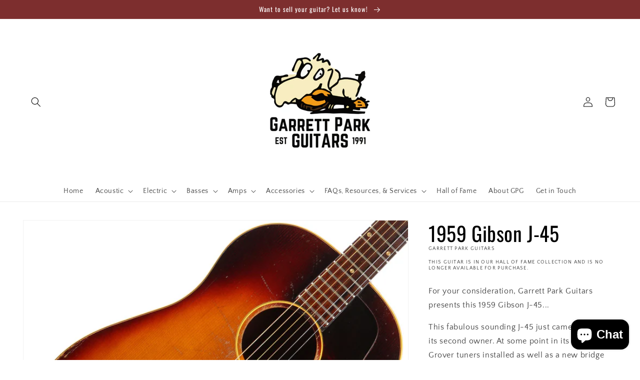

--- FILE ---
content_type: text/html; charset=utf-8
request_url: https://gpguitars.com/products/1959-gibson-j-45
body_size: 37900
content:
<!doctype html>
<html class="no-js" lang="en">
  <head>


    <meta name="google-site-verification" content="8gjbYc3wM3IS_B-EsrC9_x64VElUg80_5l9-MfzfBjQ" />
    <meta charset="utf-8">
    <meta http-equiv="X-UA-Compatible" content="IE=edge">
    <meta name="viewport" content="width=device-width,initial-scale=1">
    <meta name="theme-color" content="">
    <link rel="canonical" href="https://gpguitars.com/products/1959-gibson-j-45">
    <link rel="preconnect" href="https://cdn.shopify.com" crossorigin><link rel="icon" type="image/png" href="//gpguitars.com/cdn/shop/files/Untitled_design.svg?crop=center&height=32&v=1744318300&width=32"><link rel="preconnect" href="https://fonts.shopifycdn.com" crossorigin><title>
      1959 Gibson J-45
 &ndash; Garrett Park Guitars</title>

    
      <meta name="description" content="For your consideration, Garrett Park Guitars presents this 1959 Gibson J-45... This fabulous sounding J-45 just came to us from its second owner. At some point in its life it had Grover tuners installed as well as a new bridge and saddle. Our repair shop installed a new correct bridge and cleated and glued a crack alon">
    

    

<meta property="og:site_name" content="Garrett Park Guitars">
<meta property="og:url" content="https://gpguitars.com/products/1959-gibson-j-45">
<meta property="og:title" content="1959 Gibson J-45">
<meta property="og:type" content="product">
<meta property="og:description" content="For your consideration, Garrett Park Guitars presents this 1959 Gibson J-45... This fabulous sounding J-45 just came to us from its second owner. At some point in its life it had Grover tuners installed as well as a new bridge and saddle. Our repair shop installed a new correct bridge and cleated and glued a crack alon"><meta property="og:image" content="http://gpguitars.com/cdn/shop/products/1_1e48454a-cad7-4432-886b-b8176b8c155c.jpg?v=1459626985">
  <meta property="og:image:secure_url" content="https://gpguitars.com/cdn/shop/products/1_1e48454a-cad7-4432-886b-b8176b8c155c.jpg?v=1459626985">
  <meta property="og:image:width" content="1500">
  <meta property="og:image:height" content="1500"><meta property="og:price:amount" content="0.00">
  <meta property="og:price:currency" content="USD"><meta name="twitter:card" content="summary_large_image">
<meta name="twitter:title" content="1959 Gibson J-45">
<meta name="twitter:description" content="For your consideration, Garrett Park Guitars presents this 1959 Gibson J-45... This fabulous sounding J-45 just came to us from its second owner. At some point in its life it had Grover tuners installed as well as a new bridge and saddle. Our repair shop installed a new correct bridge and cleated and glued a crack alon">


    <script src="//gpguitars.com/cdn/shop/t/21/assets/global.js?v=135116476141006970691646952727" defer="defer"></script>
    <script>window.performance && window.performance.mark && window.performance.mark('shopify.content_for_header.start');</script><meta name="google-site-verification" content="uquj8paKt2vKmRrzY2ZnylxUv_7OhcdO5ZTLtjlQVkE">
<meta name="google-site-verification" content="QOPqaVUJy-ymAHQTOckIvBPkvuU6d-NtgPFXGFbgGpg">
<meta id="shopify-digital-wallet" name="shopify-digital-wallet" content="/7435341/digital_wallets/dialog">
<meta name="shopify-checkout-api-token" content="0f3b063e758a4bfdf878ad4961a21e22">
<meta id="in-context-paypal-metadata" data-shop-id="7435341" data-venmo-supported="true" data-environment="production" data-locale="en_US" data-paypal-v4="true" data-currency="USD">
<link rel="alternate" hreflang="x-default" href="https://gpguitars.com/products/1959-gibson-j-45">
<link rel="alternate" hreflang="en" href="https://gpguitars.com/products/1959-gibson-j-45">
<link rel="alternate" hreflang="en-AG" href="https://gpguitars.com/en-in/products/1959-gibson-j-45">
<link rel="alternate" hreflang="en-AI" href="https://gpguitars.com/en-in/products/1959-gibson-j-45">
<link rel="alternate" hreflang="en-AN" href="https://gpguitars.com/en-in/products/1959-gibson-j-45">
<link rel="alternate" hreflang="en-AO" href="https://gpguitars.com/en-in/products/1959-gibson-j-45">
<link rel="alternate" hreflang="en-AR" href="https://gpguitars.com/en-in/products/1959-gibson-j-45">
<link rel="alternate" hreflang="en-AW" href="https://gpguitars.com/en-in/products/1959-gibson-j-45">
<link rel="alternate" hreflang="en-BB" href="https://gpguitars.com/en-in/products/1959-gibson-j-45">
<link rel="alternate" hreflang="en-BF" href="https://gpguitars.com/en-in/products/1959-gibson-j-45">
<link rel="alternate" hreflang="en-BI" href="https://gpguitars.com/en-in/products/1959-gibson-j-45">
<link rel="alternate" hreflang="en-BJ" href="https://gpguitars.com/en-in/products/1959-gibson-j-45">
<link rel="alternate" hreflang="en-BL" href="https://gpguitars.com/en-in/products/1959-gibson-j-45">
<link rel="alternate" hreflang="en-BM" href="https://gpguitars.com/en-in/products/1959-gibson-j-45">
<link rel="alternate" hreflang="en-BO" href="https://gpguitars.com/en-in/products/1959-gibson-j-45">
<link rel="alternate" hreflang="en-BR" href="https://gpguitars.com/en-in/products/1959-gibson-j-45">
<link rel="alternate" hreflang="en-BS" href="https://gpguitars.com/en-in/products/1959-gibson-j-45">
<link rel="alternate" hreflang="en-BV" href="https://gpguitars.com/en-in/products/1959-gibson-j-45">
<link rel="alternate" hreflang="en-BW" href="https://gpguitars.com/en-in/products/1959-gibson-j-45">
<link rel="alternate" hreflang="en-BZ" href="https://gpguitars.com/en-in/products/1959-gibson-j-45">
<link rel="alternate" hreflang="en-CD" href="https://gpguitars.com/en-in/products/1959-gibson-j-45">
<link rel="alternate" hreflang="en-CF" href="https://gpguitars.com/en-in/products/1959-gibson-j-45">
<link rel="alternate" hreflang="en-CG" href="https://gpguitars.com/en-in/products/1959-gibson-j-45">
<link rel="alternate" hreflang="en-CI" href="https://gpguitars.com/en-in/products/1959-gibson-j-45">
<link rel="alternate" hreflang="en-CK" href="https://gpguitars.com/en-in/products/1959-gibson-j-45">
<link rel="alternate" hreflang="en-CL" href="https://gpguitars.com/en-in/products/1959-gibson-j-45">
<link rel="alternate" hreflang="en-CM" href="https://gpguitars.com/en-in/products/1959-gibson-j-45">
<link rel="alternate" hreflang="en-CO" href="https://gpguitars.com/en-in/products/1959-gibson-j-45">
<link rel="alternate" hreflang="en-CR" href="https://gpguitars.com/en-in/products/1959-gibson-j-45">
<link rel="alternate" hreflang="en-CV" href="https://gpguitars.com/en-in/products/1959-gibson-j-45">
<link rel="alternate" hreflang="en-CW" href="https://gpguitars.com/en-in/products/1959-gibson-j-45">
<link rel="alternate" hreflang="en-DJ" href="https://gpguitars.com/en-in/products/1959-gibson-j-45">
<link rel="alternate" hreflang="en-DM" href="https://gpguitars.com/en-in/products/1959-gibson-j-45">
<link rel="alternate" hreflang="en-DO" href="https://gpguitars.com/en-in/products/1959-gibson-j-45">
<link rel="alternate" hreflang="en-DZ" href="https://gpguitars.com/en-in/products/1959-gibson-j-45">
<link rel="alternate" hreflang="en-EC" href="https://gpguitars.com/en-in/products/1959-gibson-j-45">
<link rel="alternate" hreflang="en-EG" href="https://gpguitars.com/en-in/products/1959-gibson-j-45">
<link rel="alternate" hreflang="en-EH" href="https://gpguitars.com/en-in/products/1959-gibson-j-45">
<link rel="alternate" hreflang="en-ER" href="https://gpguitars.com/en-in/products/1959-gibson-j-45">
<link rel="alternate" hreflang="en-ET" href="https://gpguitars.com/en-in/products/1959-gibson-j-45">
<link rel="alternate" hreflang="en-FJ" href="https://gpguitars.com/en-in/products/1959-gibson-j-45">
<link rel="alternate" hreflang="en-FK" href="https://gpguitars.com/en-in/products/1959-gibson-j-45">
<link rel="alternate" hreflang="en-GA" href="https://gpguitars.com/en-in/products/1959-gibson-j-45">
<link rel="alternate" hreflang="en-GD" href="https://gpguitars.com/en-in/products/1959-gibson-j-45">
<link rel="alternate" hreflang="en-GF" href="https://gpguitars.com/en-in/products/1959-gibson-j-45">
<link rel="alternate" hreflang="en-GH" href="https://gpguitars.com/en-in/products/1959-gibson-j-45">
<link rel="alternate" hreflang="en-GM" href="https://gpguitars.com/en-in/products/1959-gibson-j-45">
<link rel="alternate" hreflang="en-GN" href="https://gpguitars.com/en-in/products/1959-gibson-j-45">
<link rel="alternate" hreflang="en-GQ" href="https://gpguitars.com/en-in/products/1959-gibson-j-45">
<link rel="alternate" hreflang="en-GS" href="https://gpguitars.com/en-in/products/1959-gibson-j-45">
<link rel="alternate" hreflang="en-GT" href="https://gpguitars.com/en-in/products/1959-gibson-j-45">
<link rel="alternate" hreflang="en-GW" href="https://gpguitars.com/en-in/products/1959-gibson-j-45">
<link rel="alternate" hreflang="en-GY" href="https://gpguitars.com/en-in/products/1959-gibson-j-45">
<link rel="alternate" hreflang="en-HM" href="https://gpguitars.com/en-in/products/1959-gibson-j-45">
<link rel="alternate" hreflang="en-HN" href="https://gpguitars.com/en-in/products/1959-gibson-j-45">
<link rel="alternate" hreflang="en-HT" href="https://gpguitars.com/en-in/products/1959-gibson-j-45">
<link rel="alternate" hreflang="en-JM" href="https://gpguitars.com/en-in/products/1959-gibson-j-45">
<link rel="alternate" hreflang="en-KE" href="https://gpguitars.com/en-in/products/1959-gibson-j-45">
<link rel="alternate" hreflang="en-KI" href="https://gpguitars.com/en-in/products/1959-gibson-j-45">
<link rel="alternate" hreflang="en-KM" href="https://gpguitars.com/en-in/products/1959-gibson-j-45">
<link rel="alternate" hreflang="en-KN" href="https://gpguitars.com/en-in/products/1959-gibson-j-45">
<link rel="alternate" hreflang="en-KY" href="https://gpguitars.com/en-in/products/1959-gibson-j-45">
<link rel="alternate" hreflang="en-LC" href="https://gpguitars.com/en-in/products/1959-gibson-j-45">
<link rel="alternate" hreflang="en-LR" href="https://gpguitars.com/en-in/products/1959-gibson-j-45">
<link rel="alternate" hreflang="en-LS" href="https://gpguitars.com/en-in/products/1959-gibson-j-45">
<link rel="alternate" hreflang="en-LY" href="https://gpguitars.com/en-in/products/1959-gibson-j-45">
<link rel="alternate" hreflang="en-MA" href="https://gpguitars.com/en-in/products/1959-gibson-j-45">
<link rel="alternate" hreflang="en-MF" href="https://gpguitars.com/en-in/products/1959-gibson-j-45">
<link rel="alternate" hreflang="en-MG" href="https://gpguitars.com/en-in/products/1959-gibson-j-45">
<link rel="alternate" hreflang="en-ML" href="https://gpguitars.com/en-in/products/1959-gibson-j-45">
<link rel="alternate" hreflang="en-MQ" href="https://gpguitars.com/en-in/products/1959-gibson-j-45">
<link rel="alternate" hreflang="en-MR" href="https://gpguitars.com/en-in/products/1959-gibson-j-45">
<link rel="alternate" hreflang="en-MS" href="https://gpguitars.com/en-in/products/1959-gibson-j-45">
<link rel="alternate" hreflang="en-MU" href="https://gpguitars.com/en-in/products/1959-gibson-j-45">
<link rel="alternate" hreflang="en-MW" href="https://gpguitars.com/en-in/products/1959-gibson-j-45">
<link rel="alternate" hreflang="en-MZ" href="https://gpguitars.com/en-in/products/1959-gibson-j-45">
<link rel="alternate" hreflang="en-NA" href="https://gpguitars.com/en-in/products/1959-gibson-j-45">
<link rel="alternate" hreflang="en-NC" href="https://gpguitars.com/en-in/products/1959-gibson-j-45">
<link rel="alternate" hreflang="en-NE" href="https://gpguitars.com/en-in/products/1959-gibson-j-45">
<link rel="alternate" hreflang="en-NF" href="https://gpguitars.com/en-in/products/1959-gibson-j-45">
<link rel="alternate" hreflang="en-NG" href="https://gpguitars.com/en-in/products/1959-gibson-j-45">
<link rel="alternate" hreflang="en-NI" href="https://gpguitars.com/en-in/products/1959-gibson-j-45">
<link rel="alternate" hreflang="en-NR" href="https://gpguitars.com/en-in/products/1959-gibson-j-45">
<link rel="alternate" hreflang="en-NU" href="https://gpguitars.com/en-in/products/1959-gibson-j-45">
<link rel="alternate" hreflang="en-NZ" href="https://gpguitars.com/en-in/products/1959-gibson-j-45">
<link rel="alternate" hreflang="en-PA" href="https://gpguitars.com/en-in/products/1959-gibson-j-45">
<link rel="alternate" hreflang="en-PE" href="https://gpguitars.com/en-in/products/1959-gibson-j-45">
<link rel="alternate" hreflang="en-PF" href="https://gpguitars.com/en-in/products/1959-gibson-j-45">
<link rel="alternate" hreflang="en-PG" href="https://gpguitars.com/en-in/products/1959-gibson-j-45">
<link rel="alternate" hreflang="en-PM" href="https://gpguitars.com/en-in/products/1959-gibson-j-45">
<link rel="alternate" hreflang="en-PN" href="https://gpguitars.com/en-in/products/1959-gibson-j-45">
<link rel="alternate" hreflang="en-PY" href="https://gpguitars.com/en-in/products/1959-gibson-j-45">
<link rel="alternate" hreflang="en-RW" href="https://gpguitars.com/en-in/products/1959-gibson-j-45">
<link rel="alternate" hreflang="en-SB" href="https://gpguitars.com/en-in/products/1959-gibson-j-45">
<link rel="alternate" hreflang="en-SC" href="https://gpguitars.com/en-in/products/1959-gibson-j-45">
<link rel="alternate" hreflang="en-SD" href="https://gpguitars.com/en-in/products/1959-gibson-j-45">
<link rel="alternate" hreflang="en-SH" href="https://gpguitars.com/en-in/products/1959-gibson-j-45">
<link rel="alternate" hreflang="en-SL" href="https://gpguitars.com/en-in/products/1959-gibson-j-45">
<link rel="alternate" hreflang="en-SN" href="https://gpguitars.com/en-in/products/1959-gibson-j-45">
<link rel="alternate" hreflang="en-SO" href="https://gpguitars.com/en-in/products/1959-gibson-j-45">
<link rel="alternate" hreflang="en-SR" href="https://gpguitars.com/en-in/products/1959-gibson-j-45">
<link rel="alternate" hreflang="en-SS" href="https://gpguitars.com/en-in/products/1959-gibson-j-45">
<link rel="alternate" hreflang="en-ST" href="https://gpguitars.com/en-in/products/1959-gibson-j-45">
<link rel="alternate" hreflang="en-SV" href="https://gpguitars.com/en-in/products/1959-gibson-j-45">
<link rel="alternate" hreflang="en-SX" href="https://gpguitars.com/en-in/products/1959-gibson-j-45">
<link rel="alternate" hreflang="en-SZ" href="https://gpguitars.com/en-in/products/1959-gibson-j-45">
<link rel="alternate" hreflang="en-TC" href="https://gpguitars.com/en-in/products/1959-gibson-j-45">
<link rel="alternate" hreflang="en-TD" href="https://gpguitars.com/en-in/products/1959-gibson-j-45">
<link rel="alternate" hreflang="en-TF" href="https://gpguitars.com/en-in/products/1959-gibson-j-45">
<link rel="alternate" hreflang="en-TG" href="https://gpguitars.com/en-in/products/1959-gibson-j-45">
<link rel="alternate" hreflang="en-TK" href="https://gpguitars.com/en-in/products/1959-gibson-j-45">
<link rel="alternate" hreflang="en-TL" href="https://gpguitars.com/en-in/products/1959-gibson-j-45">
<link rel="alternate" hreflang="en-TN" href="https://gpguitars.com/en-in/products/1959-gibson-j-45">
<link rel="alternate" hreflang="en-TO" href="https://gpguitars.com/en-in/products/1959-gibson-j-45">
<link rel="alternate" hreflang="en-TT" href="https://gpguitars.com/en-in/products/1959-gibson-j-45">
<link rel="alternate" hreflang="en-TV" href="https://gpguitars.com/en-in/products/1959-gibson-j-45">
<link rel="alternate" hreflang="en-TZ" href="https://gpguitars.com/en-in/products/1959-gibson-j-45">
<link rel="alternate" hreflang="en-UG" href="https://gpguitars.com/en-in/products/1959-gibson-j-45">
<link rel="alternate" hreflang="en-UM" href="https://gpguitars.com/en-in/products/1959-gibson-j-45">
<link rel="alternate" hreflang="en-UY" href="https://gpguitars.com/en-in/products/1959-gibson-j-45">
<link rel="alternate" hreflang="en-VC" href="https://gpguitars.com/en-in/products/1959-gibson-j-45">
<link rel="alternate" hreflang="en-VE" href="https://gpguitars.com/en-in/products/1959-gibson-j-45">
<link rel="alternate" hreflang="en-VG" href="https://gpguitars.com/en-in/products/1959-gibson-j-45">
<link rel="alternate" hreflang="en-VU" href="https://gpguitars.com/en-in/products/1959-gibson-j-45">
<link rel="alternate" hreflang="en-WF" href="https://gpguitars.com/en-in/products/1959-gibson-j-45">
<link rel="alternate" hreflang="en-WS" href="https://gpguitars.com/en-in/products/1959-gibson-j-45">
<link rel="alternate" hreflang="en-ZA" href="https://gpguitars.com/en-in/products/1959-gibson-j-45">
<link rel="alternate" hreflang="en-ZM" href="https://gpguitars.com/en-in/products/1959-gibson-j-45">
<link rel="alternate" hreflang="en-ZW" href="https://gpguitars.com/en-in/products/1959-gibson-j-45">
<link rel="alternate" hreflang="en-CA" href="https://gpguitars.com/en-ca/products/1959-gibson-j-45">
<link rel="alternate" hreflang="en-AX" href="https://gpguitars.com/en-eu/products/1959-gibson-j-45">
<link rel="alternate" hreflang="en-AL" href="https://gpguitars.com/en-eu/products/1959-gibson-j-45">
<link rel="alternate" hreflang="en-AD" href="https://gpguitars.com/en-eu/products/1959-gibson-j-45">
<link rel="alternate" hreflang="en-AM" href="https://gpguitars.com/en-eu/products/1959-gibson-j-45">
<link rel="alternate" hreflang="en-AT" href="https://gpguitars.com/en-eu/products/1959-gibson-j-45">
<link rel="alternate" hreflang="en-BY" href="https://gpguitars.com/en-eu/products/1959-gibson-j-45">
<link rel="alternate" hreflang="en-BE" href="https://gpguitars.com/en-eu/products/1959-gibson-j-45">
<link rel="alternate" hreflang="en-BA" href="https://gpguitars.com/en-eu/products/1959-gibson-j-45">
<link rel="alternate" hreflang="en-BG" href="https://gpguitars.com/en-eu/products/1959-gibson-j-45">
<link rel="alternate" hreflang="en-HR" href="https://gpguitars.com/en-eu/products/1959-gibson-j-45">
<link rel="alternate" hreflang="en-CY" href="https://gpguitars.com/en-eu/products/1959-gibson-j-45">
<link rel="alternate" hreflang="en-CZ" href="https://gpguitars.com/en-eu/products/1959-gibson-j-45">
<link rel="alternate" hreflang="en-DK" href="https://gpguitars.com/en-eu/products/1959-gibson-j-45">
<link rel="alternate" hreflang="en-EE" href="https://gpguitars.com/en-eu/products/1959-gibson-j-45">
<link rel="alternate" hreflang="en-FO" href="https://gpguitars.com/en-eu/products/1959-gibson-j-45">
<link rel="alternate" hreflang="en-FI" href="https://gpguitars.com/en-eu/products/1959-gibson-j-45">
<link rel="alternate" hreflang="en-FR" href="https://gpguitars.com/en-eu/products/1959-gibson-j-45">
<link rel="alternate" hreflang="en-GE" href="https://gpguitars.com/en-eu/products/1959-gibson-j-45">
<link rel="alternate" hreflang="en-DE" href="https://gpguitars.com/en-eu/products/1959-gibson-j-45">
<link rel="alternate" hreflang="en-GI" href="https://gpguitars.com/en-eu/products/1959-gibson-j-45">
<link rel="alternate" hreflang="en-GR" href="https://gpguitars.com/en-eu/products/1959-gibson-j-45">
<link rel="alternate" hreflang="en-GL" href="https://gpguitars.com/en-eu/products/1959-gibson-j-45">
<link rel="alternate" hreflang="en-GP" href="https://gpguitars.com/en-eu/products/1959-gibson-j-45">
<link rel="alternate" hreflang="en-GG" href="https://gpguitars.com/en-eu/products/1959-gibson-j-45">
<link rel="alternate" hreflang="en-HU" href="https://gpguitars.com/en-eu/products/1959-gibson-j-45">
<link rel="alternate" hreflang="en-IS" href="https://gpguitars.com/en-eu/products/1959-gibson-j-45">
<link rel="alternate" hreflang="en-IE" href="https://gpguitars.com/en-eu/products/1959-gibson-j-45">
<link rel="alternate" hreflang="en-IM" href="https://gpguitars.com/en-eu/products/1959-gibson-j-45">
<link rel="alternate" hreflang="en-IT" href="https://gpguitars.com/en-eu/products/1959-gibson-j-45">
<link rel="alternate" hreflang="en-JE" href="https://gpguitars.com/en-eu/products/1959-gibson-j-45">
<link rel="alternate" hreflang="en-XK" href="https://gpguitars.com/en-eu/products/1959-gibson-j-45">
<link rel="alternate" hreflang="en-LV" href="https://gpguitars.com/en-eu/products/1959-gibson-j-45">
<link rel="alternate" hreflang="en-LI" href="https://gpguitars.com/en-eu/products/1959-gibson-j-45">
<link rel="alternate" hreflang="en-LT" href="https://gpguitars.com/en-eu/products/1959-gibson-j-45">
<link rel="alternate" hreflang="en-LU" href="https://gpguitars.com/en-eu/products/1959-gibson-j-45">
<link rel="alternate" hreflang="en-MK" href="https://gpguitars.com/en-eu/products/1959-gibson-j-45">
<link rel="alternate" hreflang="en-MT" href="https://gpguitars.com/en-eu/products/1959-gibson-j-45">
<link rel="alternate" hreflang="en-YT" href="https://gpguitars.com/en-eu/products/1959-gibson-j-45">
<link rel="alternate" hreflang="en-MD" href="https://gpguitars.com/en-eu/products/1959-gibson-j-45">
<link rel="alternate" hreflang="en-MC" href="https://gpguitars.com/en-eu/products/1959-gibson-j-45">
<link rel="alternate" hreflang="en-ME" href="https://gpguitars.com/en-eu/products/1959-gibson-j-45">
<link rel="alternate" hreflang="en-NL" href="https://gpguitars.com/en-eu/products/1959-gibson-j-45">
<link rel="alternate" hreflang="en-PL" href="https://gpguitars.com/en-eu/products/1959-gibson-j-45">
<link rel="alternate" hreflang="en-PT" href="https://gpguitars.com/en-eu/products/1959-gibson-j-45">
<link rel="alternate" hreflang="en-RE" href="https://gpguitars.com/en-eu/products/1959-gibson-j-45">
<link rel="alternate" hreflang="en-RO" href="https://gpguitars.com/en-eu/products/1959-gibson-j-45">
<link rel="alternate" hreflang="en-SM" href="https://gpguitars.com/en-eu/products/1959-gibson-j-45">
<link rel="alternate" hreflang="en-RS" href="https://gpguitars.com/en-eu/products/1959-gibson-j-45">
<link rel="alternate" hreflang="en-SK" href="https://gpguitars.com/en-eu/products/1959-gibson-j-45">
<link rel="alternate" hreflang="en-SI" href="https://gpguitars.com/en-eu/products/1959-gibson-j-45">
<link rel="alternate" hreflang="en-ES" href="https://gpguitars.com/en-eu/products/1959-gibson-j-45">
<link rel="alternate" hreflang="en-SJ" href="https://gpguitars.com/en-eu/products/1959-gibson-j-45">
<link rel="alternate" hreflang="en-SE" href="https://gpguitars.com/en-eu/products/1959-gibson-j-45">
<link rel="alternate" hreflang="en-CH" href="https://gpguitars.com/en-eu/products/1959-gibson-j-45">
<link rel="alternate" hreflang="en-TR" href="https://gpguitars.com/en-eu/products/1959-gibson-j-45">
<link rel="alternate" hreflang="en-UA" href="https://gpguitars.com/en-eu/products/1959-gibson-j-45">
<link rel="alternate" hreflang="en-GB" href="https://gpguitars.com/en-eu/products/1959-gibson-j-45">
<link rel="alternate" hreflang="en-VA" href="https://gpguitars.com/en-eu/products/1959-gibson-j-45">
<link rel="alternate" hreflang="en-CN" href="https://gpguitars.com/en-as/products/1959-gibson-j-45">
<link rel="alternate" hreflang="en-IN" href="https://gpguitars.com/en-as/products/1959-gibson-j-45">
<link rel="alternate" hreflang="en-ID" href="https://gpguitars.com/en-as/products/1959-gibson-j-45">
<link rel="alternate" hreflang="en-IQ" href="https://gpguitars.com/en-as/products/1959-gibson-j-45">
<link rel="alternate" hreflang="en-IL" href="https://gpguitars.com/en-as/products/1959-gibson-j-45">
<link rel="alternate" hreflang="en-JP" href="https://gpguitars.com/en-as/products/1959-gibson-j-45">
<link rel="alternate" hreflang="en-JO" href="https://gpguitars.com/en-as/products/1959-gibson-j-45">
<link rel="alternate" hreflang="en-KZ" href="https://gpguitars.com/en-as/products/1959-gibson-j-45">
<link rel="alternate" hreflang="en-MY" href="https://gpguitars.com/en-as/products/1959-gibson-j-45">
<link rel="alternate" hreflang="en-SA" href="https://gpguitars.com/en-as/products/1959-gibson-j-45">
<link rel="alternate" hreflang="en-KR" href="https://gpguitars.com/en-as/products/1959-gibson-j-45">
<link rel="alternate" hreflang="en-LK" href="https://gpguitars.com/en-as/products/1959-gibson-j-45">
<link rel="alternate" hreflang="en-TW" href="https://gpguitars.com/en-as/products/1959-gibson-j-45">
<link rel="alternate" hreflang="en-TH" href="https://gpguitars.com/en-as/products/1959-gibson-j-45">
<link rel="alternate" hreflang="en-AE" href="https://gpguitars.com/en-as/products/1959-gibson-j-45">
<link rel="alternate" hreflang="en-UZ" href="https://gpguitars.com/en-as/products/1959-gibson-j-45">
<link rel="alternate" hreflang="en-VN" href="https://gpguitars.com/en-as/products/1959-gibson-j-45">
<link rel="alternate" hreflang="en-YE" href="https://gpguitars.com/en-as/products/1959-gibson-j-45">
<link rel="alternate" hreflang="en-AF" href="https://gpguitars.com/en-as/products/1959-gibson-j-45">
<link rel="alternate" hreflang="en-AZ" href="https://gpguitars.com/en-as/products/1959-gibson-j-45">
<link rel="alternate" hreflang="en-BH" href="https://gpguitars.com/en-as/products/1959-gibson-j-45">
<link rel="alternate" hreflang="en-BD" href="https://gpguitars.com/en-as/products/1959-gibson-j-45">
<link rel="alternate" hreflang="en-BT" href="https://gpguitars.com/en-as/products/1959-gibson-j-45">
<link rel="alternate" hreflang="en-IO" href="https://gpguitars.com/en-as/products/1959-gibson-j-45">
<link rel="alternate" hreflang="en-BN" href="https://gpguitars.com/en-as/products/1959-gibson-j-45">
<link rel="alternate" hreflang="en-KH" href="https://gpguitars.com/en-as/products/1959-gibson-j-45">
<link rel="alternate" hreflang="en-CX" href="https://gpguitars.com/en-as/products/1959-gibson-j-45">
<link rel="alternate" hreflang="en-CC" href="https://gpguitars.com/en-as/products/1959-gibson-j-45">
<link rel="alternate" hreflang="en-HK" href="https://gpguitars.com/en-as/products/1959-gibson-j-45">
<link rel="alternate" hreflang="en-KW" href="https://gpguitars.com/en-as/products/1959-gibson-j-45">
<link rel="alternate" hreflang="en-KG" href="https://gpguitars.com/en-as/products/1959-gibson-j-45">
<link rel="alternate" hreflang="en-LA" href="https://gpguitars.com/en-as/products/1959-gibson-j-45">
<link rel="alternate" hreflang="en-LB" href="https://gpguitars.com/en-as/products/1959-gibson-j-45">
<link rel="alternate" hreflang="en-MO" href="https://gpguitars.com/en-as/products/1959-gibson-j-45">
<link rel="alternate" hreflang="en-MV" href="https://gpguitars.com/en-as/products/1959-gibson-j-45">
<link rel="alternate" hreflang="en-MN" href="https://gpguitars.com/en-as/products/1959-gibson-j-45">
<link rel="alternate" hreflang="en-MM" href="https://gpguitars.com/en-as/products/1959-gibson-j-45">
<link rel="alternate" hreflang="en-NP" href="https://gpguitars.com/en-as/products/1959-gibson-j-45">
<link rel="alternate" hreflang="en-OM" href="https://gpguitars.com/en-as/products/1959-gibson-j-45">
<link rel="alternate" hreflang="en-PK" href="https://gpguitars.com/en-as/products/1959-gibson-j-45">
<link rel="alternate" hreflang="en-PS" href="https://gpguitars.com/en-as/products/1959-gibson-j-45">
<link rel="alternate" hreflang="en-PH" href="https://gpguitars.com/en-as/products/1959-gibson-j-45">
<link rel="alternate" hreflang="en-QA" href="https://gpguitars.com/en-as/products/1959-gibson-j-45">
<link rel="alternate" hreflang="en-SG" href="https://gpguitars.com/en-as/products/1959-gibson-j-45">
<link rel="alternate" hreflang="en-TJ" href="https://gpguitars.com/en-as/products/1959-gibson-j-45">
<link rel="alternate" hreflang="en-TM" href="https://gpguitars.com/en-as/products/1959-gibson-j-45">
<link rel="alternate" hreflang="en-AU" href="https://gpguitars.com/en-au/products/1959-gibson-j-45">
<link rel="alternate" hreflang="en-NO" href="https://gpguitars.com/en-no/products/1959-gibson-j-45">
<link rel="alternate" type="application/json+oembed" href="https://gpguitars.com/products/1959-gibson-j-45.oembed">
<script async="async" src="/checkouts/internal/preloads.js?locale=en-US"></script>
<script id="shopify-features" type="application/json">{"accessToken":"0f3b063e758a4bfdf878ad4961a21e22","betas":["rich-media-storefront-analytics"],"domain":"gpguitars.com","predictiveSearch":true,"shopId":7435341,"locale":"en"}</script>
<script>var Shopify = Shopify || {};
Shopify.shop = "garrett-park-guitars.myshopify.com";
Shopify.locale = "en";
Shopify.currency = {"active":"USD","rate":"1.0"};
Shopify.country = "US";
Shopify.theme = {"name":"GPG 2025","id":131420618991,"schema_name":"Dawn","schema_version":"4.0.0","theme_store_id":887,"role":"main"};
Shopify.theme.handle = "null";
Shopify.theme.style = {"id":null,"handle":null};
Shopify.cdnHost = "gpguitars.com/cdn";
Shopify.routes = Shopify.routes || {};
Shopify.routes.root = "/";</script>
<script type="module">!function(o){(o.Shopify=o.Shopify||{}).modules=!0}(window);</script>
<script>!function(o){function n(){var o=[];function n(){o.push(Array.prototype.slice.apply(arguments))}return n.q=o,n}var t=o.Shopify=o.Shopify||{};t.loadFeatures=n(),t.autoloadFeatures=n()}(window);</script>
<script id="shop-js-analytics" type="application/json">{"pageType":"product"}</script>
<script defer="defer" async type="module" src="//gpguitars.com/cdn/shopifycloud/shop-js/modules/v2/client.init-shop-cart-sync_BN7fPSNr.en.esm.js"></script>
<script defer="defer" async type="module" src="//gpguitars.com/cdn/shopifycloud/shop-js/modules/v2/chunk.common_Cbph3Kss.esm.js"></script>
<script defer="defer" async type="module" src="//gpguitars.com/cdn/shopifycloud/shop-js/modules/v2/chunk.modal_DKumMAJ1.esm.js"></script>
<script type="module">
  await import("//gpguitars.com/cdn/shopifycloud/shop-js/modules/v2/client.init-shop-cart-sync_BN7fPSNr.en.esm.js");
await import("//gpguitars.com/cdn/shopifycloud/shop-js/modules/v2/chunk.common_Cbph3Kss.esm.js");
await import("//gpguitars.com/cdn/shopifycloud/shop-js/modules/v2/chunk.modal_DKumMAJ1.esm.js");

  window.Shopify.SignInWithShop?.initShopCartSync?.({"fedCMEnabled":true,"windoidEnabled":true});

</script>
<script id="__st">var __st={"a":7435341,"offset":-18000,"reqid":"2f4eaa79-ef71-4403-a131-0757db0e0422-1769874493","pageurl":"gpguitars.com\/products\/1959-gibson-j-45","u":"f21c5555b10e","p":"product","rtyp":"product","rid":4699316548};</script>
<script>window.ShopifyPaypalV4VisibilityTracking = true;</script>
<script id="captcha-bootstrap">!function(){'use strict';const t='contact',e='account',n='new_comment',o=[[t,t],['blogs',n],['comments',n],[t,'customer']],c=[[e,'customer_login'],[e,'guest_login'],[e,'recover_customer_password'],[e,'create_customer']],r=t=>t.map((([t,e])=>`form[action*='/${t}']:not([data-nocaptcha='true']) input[name='form_type'][value='${e}']`)).join(','),a=t=>()=>t?[...document.querySelectorAll(t)].map((t=>t.form)):[];function s(){const t=[...o],e=r(t);return a(e)}const i='password',u='form_key',d=['recaptcha-v3-token','g-recaptcha-response','h-captcha-response',i],f=()=>{try{return window.sessionStorage}catch{return}},m='__shopify_v',_=t=>t.elements[u];function p(t,e,n=!1){try{const o=window.sessionStorage,c=JSON.parse(o.getItem(e)),{data:r}=function(t){const{data:e,action:n}=t;return t[m]||n?{data:e,action:n}:{data:t,action:n}}(c);for(const[e,n]of Object.entries(r))t.elements[e]&&(t.elements[e].value=n);n&&o.removeItem(e)}catch(o){console.error('form repopulation failed',{error:o})}}const l='form_type',E='cptcha';function T(t){t.dataset[E]=!0}const w=window,h=w.document,L='Shopify',v='ce_forms',y='captcha';let A=!1;((t,e)=>{const n=(g='f06e6c50-85a8-45c8-87d0-21a2b65856fe',I='https://cdn.shopify.com/shopifycloud/storefront-forms-hcaptcha/ce_storefront_forms_captcha_hcaptcha.v1.5.2.iife.js',D={infoText:'Protected by hCaptcha',privacyText:'Privacy',termsText:'Terms'},(t,e,n)=>{const o=w[L][v],c=o.bindForm;if(c)return c(t,g,e,D).then(n);var r;o.q.push([[t,g,e,D],n]),r=I,A||(h.body.append(Object.assign(h.createElement('script'),{id:'captcha-provider',async:!0,src:r})),A=!0)});var g,I,D;w[L]=w[L]||{},w[L][v]=w[L][v]||{},w[L][v].q=[],w[L][y]=w[L][y]||{},w[L][y].protect=function(t,e){n(t,void 0,e),T(t)},Object.freeze(w[L][y]),function(t,e,n,w,h,L){const[v,y,A,g]=function(t,e,n){const i=e?o:[],u=t?c:[],d=[...i,...u],f=r(d),m=r(i),_=r(d.filter((([t,e])=>n.includes(e))));return[a(f),a(m),a(_),s()]}(w,h,L),I=t=>{const e=t.target;return e instanceof HTMLFormElement?e:e&&e.form},D=t=>v().includes(t);t.addEventListener('submit',(t=>{const e=I(t);if(!e)return;const n=D(e)&&!e.dataset.hcaptchaBound&&!e.dataset.recaptchaBound,o=_(e),c=g().includes(e)&&(!o||!o.value);(n||c)&&t.preventDefault(),c&&!n&&(function(t){try{if(!f())return;!function(t){const e=f();if(!e)return;const n=_(t);if(!n)return;const o=n.value;o&&e.removeItem(o)}(t);const e=Array.from(Array(32),(()=>Math.random().toString(36)[2])).join('');!function(t,e){_(t)||t.append(Object.assign(document.createElement('input'),{type:'hidden',name:u})),t.elements[u].value=e}(t,e),function(t,e){const n=f();if(!n)return;const o=[...t.querySelectorAll(`input[type='${i}']`)].map((({name:t})=>t)),c=[...d,...o],r={};for(const[a,s]of new FormData(t).entries())c.includes(a)||(r[a]=s);n.setItem(e,JSON.stringify({[m]:1,action:t.action,data:r}))}(t,e)}catch(e){console.error('failed to persist form',e)}}(e),e.submit())}));const S=(t,e)=>{t&&!t.dataset[E]&&(n(t,e.some((e=>e===t))),T(t))};for(const o of['focusin','change'])t.addEventListener(o,(t=>{const e=I(t);D(e)&&S(e,y())}));const B=e.get('form_key'),M=e.get(l),P=B&&M;t.addEventListener('DOMContentLoaded',(()=>{const t=y();if(P)for(const e of t)e.elements[l].value===M&&p(e,B);[...new Set([...A(),...v().filter((t=>'true'===t.dataset.shopifyCaptcha))])].forEach((e=>S(e,t)))}))}(h,new URLSearchParams(w.location.search),n,t,e,['guest_login'])})(!0,!0)}();</script>
<script integrity="sha256-4kQ18oKyAcykRKYeNunJcIwy7WH5gtpwJnB7kiuLZ1E=" data-source-attribution="shopify.loadfeatures" defer="defer" src="//gpguitars.com/cdn/shopifycloud/storefront/assets/storefront/load_feature-a0a9edcb.js" crossorigin="anonymous"></script>
<script data-source-attribution="shopify.dynamic_checkout.dynamic.init">var Shopify=Shopify||{};Shopify.PaymentButton=Shopify.PaymentButton||{isStorefrontPortableWallets:!0,init:function(){window.Shopify.PaymentButton.init=function(){};var t=document.createElement("script");t.src="https://gpguitars.com/cdn/shopifycloud/portable-wallets/latest/portable-wallets.en.js",t.type="module",document.head.appendChild(t)}};
</script>
<script data-source-attribution="shopify.dynamic_checkout.buyer_consent">
  function portableWalletsHideBuyerConsent(e){var t=document.getElementById("shopify-buyer-consent"),n=document.getElementById("shopify-subscription-policy-button");t&&n&&(t.classList.add("hidden"),t.setAttribute("aria-hidden","true"),n.removeEventListener("click",e))}function portableWalletsShowBuyerConsent(e){var t=document.getElementById("shopify-buyer-consent"),n=document.getElementById("shopify-subscription-policy-button");t&&n&&(t.classList.remove("hidden"),t.removeAttribute("aria-hidden"),n.addEventListener("click",e))}window.Shopify?.PaymentButton&&(window.Shopify.PaymentButton.hideBuyerConsent=portableWalletsHideBuyerConsent,window.Shopify.PaymentButton.showBuyerConsent=portableWalletsShowBuyerConsent);
</script>
<script>
  function portableWalletsCleanup(e){e&&e.src&&console.error("Failed to load portable wallets script "+e.src);var t=document.querySelectorAll("shopify-accelerated-checkout .shopify-payment-button__skeleton, shopify-accelerated-checkout-cart .wallet-cart-button__skeleton"),e=document.getElementById("shopify-buyer-consent");for(let e=0;e<t.length;e++)t[e].remove();e&&e.remove()}function portableWalletsNotLoadedAsModule(e){e instanceof ErrorEvent&&"string"==typeof e.message&&e.message.includes("import.meta")&&"string"==typeof e.filename&&e.filename.includes("portable-wallets")&&(window.removeEventListener("error",portableWalletsNotLoadedAsModule),window.Shopify.PaymentButton.failedToLoad=e,"loading"===document.readyState?document.addEventListener("DOMContentLoaded",window.Shopify.PaymentButton.init):window.Shopify.PaymentButton.init())}window.addEventListener("error",portableWalletsNotLoadedAsModule);
</script>

<script type="module" src="https://gpguitars.com/cdn/shopifycloud/portable-wallets/latest/portable-wallets.en.js" onError="portableWalletsCleanup(this)" crossorigin="anonymous"></script>
<script nomodule>
  document.addEventListener("DOMContentLoaded", portableWalletsCleanup);
</script>

<link id="shopify-accelerated-checkout-styles" rel="stylesheet" media="screen" href="https://gpguitars.com/cdn/shopifycloud/portable-wallets/latest/accelerated-checkout-backwards-compat.css" crossorigin="anonymous">
<style id="shopify-accelerated-checkout-cart">
        #shopify-buyer-consent {
  margin-top: 1em;
  display: inline-block;
  width: 100%;
}

#shopify-buyer-consent.hidden {
  display: none;
}

#shopify-subscription-policy-button {
  background: none;
  border: none;
  padding: 0;
  text-decoration: underline;
  font-size: inherit;
  cursor: pointer;
}

#shopify-subscription-policy-button::before {
  box-shadow: none;
}

      </style>
<script id="sections-script" data-sections="main-product,product-recommendations,header,footer" defer="defer" src="//gpguitars.com/cdn/shop/t/21/compiled_assets/scripts.js?v=4189"></script>
<script>window.performance && window.performance.mark && window.performance.mark('shopify.content_for_header.end');</script>


    <style data-shopify>
      @font-face {
  font-family: "Quattrocento Sans";
  font-weight: 400;
  font-style: normal;
  font-display: swap;
  src: url("//gpguitars.com/cdn/fonts/quattrocento_sans/quattrocentosans_n4.ce5e9bf514e68f53bdd875976847cf755c702eaa.woff2") format("woff2"),
       url("//gpguitars.com/cdn/fonts/quattrocento_sans/quattrocentosans_n4.44bbfb57d228eb8bb083d1f98e7d96e16137abce.woff") format("woff");
}

      @font-face {
  font-family: "Quattrocento Sans";
  font-weight: 700;
  font-style: normal;
  font-display: swap;
  src: url("//gpguitars.com/cdn/fonts/quattrocento_sans/quattrocentosans_n7.bdda9092621b2e3b4284b12e8f0c092969b176c1.woff2") format("woff2"),
       url("//gpguitars.com/cdn/fonts/quattrocento_sans/quattrocentosans_n7.3f8ab2a91343269966c4aa4831bcd588e7ce07b9.woff") format("woff");
}

      @font-face {
  font-family: "Quattrocento Sans";
  font-weight: 400;
  font-style: italic;
  font-display: swap;
  src: url("//gpguitars.com/cdn/fonts/quattrocento_sans/quattrocentosans_i4.4f70b1e78f59fa1468e3436ab863ff0bf71e71bb.woff2") format("woff2"),
       url("//gpguitars.com/cdn/fonts/quattrocento_sans/quattrocentosans_i4.b695efef5d957af404945574b7239740f79b899f.woff") format("woff");
}

      @font-face {
  font-family: "Quattrocento Sans";
  font-weight: 700;
  font-style: italic;
  font-display: swap;
  src: url("//gpguitars.com/cdn/fonts/quattrocento_sans/quattrocentosans_i7.49d754c8032546c24062cf385f8660abbb11ef1e.woff2") format("woff2"),
       url("//gpguitars.com/cdn/fonts/quattrocento_sans/quattrocentosans_i7.567b0b818999022d5a9ccb99542d8ff8cdb497df.woff") format("woff");
}

      @font-face {
  font-family: Oswald;
  font-weight: 400;
  font-style: normal;
  font-display: swap;
  src: url("//gpguitars.com/cdn/fonts/oswald/oswald_n4.7760ed7a63e536050f64bb0607ff70ce07a480bd.woff2") format("woff2"),
       url("//gpguitars.com/cdn/fonts/oswald/oswald_n4.ae5e497f60fc686568afe76e9ff1872693c533e9.woff") format("woff");
}


      :root {
        --font-body-family: "Quattrocento Sans", sans-serif;
        --font-body-style: normal;
        --font-body-weight: 400;

        --font-heading-family: Oswald, sans-serif;
        --font-heading-style: normal;
        --font-heading-weight: 400;

        --font-body-scale: 1.0;
        --font-heading-scale: 1.0;

        --color-base-text: 0, 0, 0;
        --color-shadow: 0, 0, 0;
        --color-base-background-1: 255, 255, 255;
        --color-base-background-2: 248, 244, 227;
        --color-base-solid-button-labels: 255, 255, 255;
        --color-base-outline-button-labels: 123, 131, 130;
        --color-base-accent-1: 125, 46, 46;
        --color-base-accent-2: 125, 46, 46;
        --payment-terms-background-color: #ffffff;

        --gradient-base-background-1: linear-gradient(320deg, rgba(255, 255, 255, 1) 16%, rgba(255, 255, 255, 1) 52%, rgba(255, 255, 255, 1) 87%);
        --gradient-base-background-2: #F8F4E3;
        --gradient-base-accent-1: radial-gradient(rgba(0, 0, 0, 1), rgba(0, 0, 0, 1) 19%);
        --gradient-base-accent-2: #7D2E2E;

        --media-padding: px;
        --media-border-opacity: 0.05;
        --media-border-width: 1px;
        --media-radius: 0px;
        --media-shadow-opacity: 0.0;
        --media-shadow-horizontal-offset: 0px;
        --media-shadow-vertical-offset: 0px;
        --media-shadow-blur-radius: 0px;

        --page-width: 130rem;
        --page-width-margin: 0rem;

        --card-image-padding: 0.0rem;
        --card-corner-radius: 1.0rem;
        --card-text-alignment: center;
        --card-border-width: 0.0rem;
        --card-border-opacity: 0.0;
        --card-shadow-opacity: 0.1;
        --card-shadow-horizontal-offset: 0.0rem;
        --card-shadow-vertical-offset: 0.0rem;
        --card-shadow-blur-radius: 0.0rem;

        --badge-corner-radius: 4.0rem;

        --popup-border-width: 1px;
        --popup-border-opacity: 0.1;
        --popup-corner-radius: 10px;
        --popup-shadow-opacity: 0.0;
        --popup-shadow-horizontal-offset: 0px;
        --popup-shadow-vertical-offset: 0px;
        --popup-shadow-blur-radius: 0px;

        --drawer-border-width: 1px;
        --drawer-border-opacity: 0.1;
        --drawer-shadow-opacity: 0.0;
        --drawer-shadow-horizontal-offset: 0px;
        --drawer-shadow-vertical-offset: 0px;
        --drawer-shadow-blur-radius: 0px;

        --spacing-sections-desktop: 0px;
        --spacing-sections-mobile: 0px;

        --grid-desktop-vertical-spacing: 4px;
        --grid-desktop-horizontal-spacing: 8px;
        --grid-mobile-vertical-spacing: 2px;
        --grid-mobile-horizontal-spacing: 4px;

        --text-boxes-border-opacity: 0.0;
        --text-boxes-border-width: 0px;
        --text-boxes-radius: 20px;
        --text-boxes-shadow-opacity: 0.0;
        --text-boxes-shadow-horizontal-offset: 0px;
        --text-boxes-shadow-vertical-offset: 0px;
        --text-boxes-shadow-blur-radius: 0px;

        --buttons-radius: 16px;
        --buttons-radius-outset: 17px;
        --buttons-border-width: 1px;
        --buttons-border-opacity: 1.0;
        --buttons-shadow-opacity: 0.0;
        --buttons-shadow-horizontal-offset: 0px;
        --buttons-shadow-vertical-offset: 0px;
        --buttons-shadow-blur-radius: 0px;
        --buttons-border-offset: 0.3px;

        --inputs-radius: 0px;
        --inputs-border-width: 1px;
        --inputs-border-opacity: 0.55;
        --inputs-shadow-opacity: 0.0;
        --inputs-shadow-horizontal-offset: 0px;
        --inputs-margin-offset: 0px;
        --inputs-shadow-vertical-offset: 0px;
        --inputs-shadow-blur-radius: 0px;
        --inputs-radius-outset: 0px;

        --variant-pills-radius: 40px;
        --variant-pills-border-width: 1px;
        --variant-pills-border-opacity: 0.55;
        --variant-pills-shadow-opacity: 0.0;
        --variant-pills-shadow-horizontal-offset: 0px;
        --variant-pills-shadow-vertical-offset: 0px;
        --variant-pills-shadow-blur-radius: 0px;
      }

      *,
      *::before,
      *::after {
        box-sizing: inherit;
      }

      html {
        box-sizing: border-box;
        font-size: calc(var(--font-body-scale) * 62.5%);
        height: 100%;
      }

      body {
        display: grid;
        grid-template-rows: auto auto 1fr auto;
        grid-template-columns: 100%;
        min-height: 100%;
        margin: 0;
        font-size: 1.5rem;
        letter-spacing: 0.06rem;
        line-height: calc(1 + 0.8 / var(--font-body-scale));
        font-family: var(--font-body-family);
        font-style: var(--font-body-style);
        font-weight: var(--font-body-weight);
      }

      @media screen and (min-width: 750px) {
        body {
          font-size: 1.6rem;
        }
      }
    </style>

    <link href="//gpguitars.com/cdn/shop/t/21/assets/base.css?v=30462354085729433671763754113" rel="stylesheet" type="text/css" media="all" />
<link rel="preload" as="font" href="//gpguitars.com/cdn/fonts/quattrocento_sans/quattrocentosans_n4.ce5e9bf514e68f53bdd875976847cf755c702eaa.woff2" type="font/woff2" crossorigin><link rel="preload" as="font" href="//gpguitars.com/cdn/fonts/oswald/oswald_n4.7760ed7a63e536050f64bb0607ff70ce07a480bd.woff2" type="font/woff2" crossorigin><link rel="stylesheet" href="//gpguitars.com/cdn/shop/t/21/assets/component-predictive-search.css?v=165644661289088488651646952722" media="print" onload="this.media='all'"><script>document.documentElement.className = document.documentElement.className.replace('no-js', 'js');
    if (Shopify.designMode) {
      document.documentElement.classList.add('shopify-design-mode');
    }
    </script>
  

<!-- BEGIN app block: shopify://apps/powerful-form-builder/blocks/app-embed/e4bcb1eb-35b2-42e6-bc37-bfe0e1542c9d --><script type="text/javascript" hs-ignore data-cookieconsent="ignore">
  var Globo = Globo || {};
  var globoFormbuilderRecaptchaInit = function(){};
  var globoFormbuilderHcaptchaInit = function(){};
  window.Globo.FormBuilder = window.Globo.FormBuilder || {};
  window.Globo.FormBuilder.shop = {"configuration":{"money_format":"$ {{amount}}"},"pricing":{"features":{"bulkOrderForm":true,"cartForm":true,"fileUpload":30,"removeCopyright":true,"restrictedEmailDomains":true}},"settings":{"copyright":"Powered by G: <a href=\"https://apps.shopify.com/form-builder-contact-form\" target=\"_blank\">Form Builder</a>","hideWaterMark":false,"reCaptcha":{"recaptchaType":"v2","siteKey":false,"languageCode":"en"},"scrollTop":false,"customCssCode":"","customCssEnabled":false,"additionalColumns":[]},"encryption_form_id":1,"url":"https://form.globosoftware.net/","CDN_URL":"https://dxo9oalx9qc1s.cloudfront.net"};

  if(window.Globo.FormBuilder.shop.settings.customCssEnabled && window.Globo.FormBuilder.shop.settings.customCssCode){
    const customStyle = document.createElement('style');
    customStyle.type = 'text/css';
    customStyle.innerHTML = window.Globo.FormBuilder.shop.settings.customCssCode;
    document.head.appendChild(customStyle);
  }

  window.Globo.FormBuilder.forms = [];
    
      
      
      
      window.Globo.FormBuilder.forms[70397] = {"70397":{"elements":[{"id":"group-1","type":"group","label":"Page 1","description":"","elements":[{"id":"text","type":"text","label":"Your Name","placeholder":"Your Name","description":"","limitCharacters":false,"characters":100,"hideLabel":false,"keepPositionLabel":false,"required":true,"ifHideLabel":false,"inputIcon":"","columnWidth":100},{"id":"email","type":"email","label":"Email","placeholder":"Email","description":"","limitCharacters":false,"characters":100,"hideLabel":false,"keepPositionLabel":false,"required":true,"ifHideLabel":false,"inputIcon":"","columnWidth":50},{"id":"phone","type":"phone","label":"Phone","placeholder":"","description":"","validatePhone":false,"onlyShowFlag":false,"defaultCountryCode":"us","limitCharacters":false,"characters":100,"hideLabel":false,"keepPositionLabel":false,"required":false,"ifHideLabel":false,"inputIcon":"","columnWidth":50},{"id":"number-2","type":"number","label":"What year is your guitar?","placeholder":"","description":"Use your best guess if you do not know the exact year!","limitCharacters":false,"characters":100,"hideLabel":false,"keepPositionLabel":false,"required":false,"ifHideLabel":false,"inputIcon":"","columnWidth":50},{"id":"select","type":"select","label":"What is the Make of your guitar?","placeholder":"Please select","options":"Gibson\nFender\nMartin\nPaul Reed Smith\nGretch\nHarmony\nYamaha\nTaylor\nStella\nNot Listed\nUnknown","defaultOption":"","description":"","hideLabel":false,"keepPositionLabel":false,"required":false,"ifHideLabel":false,"inputIcon":"","columnWidth":50},{"id":"text-2","type":"text","label":"What Model guitar do you have?","placeholder":"If unsure, write: N\/A","description":"Usually found on the headstock for electrics or inside the body for acoustics and hollow bodies.","limitCharacters":false,"characters":100,"hideLabel":false,"keepPositionLabel":false,"required":true,"ifHideLabel":false,"inputIcon":"","columnWidth":100,"conditionalField":false,"onlyShowIf":false,"select":false},{"id":"number","type":"number","label":"Serial Number","placeholder":"","description":"Please note if there isn't one.","limitCharacters":false,"characters":100,"hideLabel":false,"keepPositionLabel":false,"required":false,"ifHideLabel":false,"inputIcon":"","columnWidth":50,"conditionalField":false,"onlyShowIf":false,"select":false},{"id":"select-2","type":"select","label":"What condition is your guitar in?","placeholder":"Please use your best judgment","options":"Mint\nExcellent\nVery Good\nGood\nFair\nPoor\n\"It needs some love\"","defaultOption":"","description":"","hideLabel":false,"keepPositionLabel":false,"required":false,"ifHideLabel":false,"inputIcon":"","columnWidth":50,"conditionalField":false,"onlyShowIf":false,"select":false},{"id":"file","type":"file","label":"Photo 1","button-text":"Choose file","placeholder":"","allowed-multiple":false,"allowed-extensions":["jpg","jpeg","png"],"description":"Front of the guitar.","uploadPending":"File is uploading. Please wait a second...","uploadSuccess":"File uploaded successfully","hideLabel":false,"keepPositionLabel":false,"required":false,"ifHideLabel":false,"inputIcon":"","columnWidth":50,"conditionalField":false,"onlyShowIf":false,"select":false,"select-2":false},{"id":"file-2","type":"file","label":"Photo 2","button-text":"Choose file","placeholder":"","allowed-multiple":false,"allowed-extensions":["jpg","jpeg","png"],"description":"Back of the guitar.","uploadPending":"File is uploading. Please wait a second...","uploadSuccess":"File uploaded successfully","hideLabel":false,"keepPositionLabel":false,"required":false,"ifHideLabel":false,"inputIcon":"","columnWidth":50,"conditionalField":false,"onlyShowIf":false,"select":false,"select-2":false},{"id":"file-3","type":"file","label":"Photo 3","button-text":"Choose file","placeholder":"","allowed-multiple":false,"allowed-extensions":["jpg","jpeg","png"],"description":"","uploadPending":"File is uploading. Please wait a second...","uploadSuccess":"File uploaded successfully","hideLabel":false,"keepPositionLabel":false,"required":false,"ifHideLabel":false,"inputIcon":"","columnWidth":50,"conditionalField":false,"onlyShowIf":false,"select":false,"select-2":false},{"id":"checkbox","type":"checkbox","label":"","options":"I'm interested in selling.","defaultOptions":"","description":"","hideLabel":false,"keepPositionLabel":false,"required":false,"ifHideLabel":false,"inlineOption":100,"columnWidth":50,"conditionalField":false,"onlyShowIf":false,"select":false,"select-2":false},{"id":"text-3","type":"text","label":"Is there anything we should know about the guitar? (We love a good story)","placeholder":"","description":"","limitCharacters":true,"characters":"700","hideLabel":false,"keepPositionLabel":false,"required":false,"ifHideLabel":false,"inputIcon":"","columnWidth":100,"conditionalField":false,"onlyShowIf":false,"select":false,"select-2":false,"checkbox":false}]}],"errorMessage":{"required":"Please fill in field","invalid":"Invalid","invalidName":"Invalid name","invalidEmail":"Invalid email","invalidURL":"Invalid URL","invalidPhone":"Invalid phone","invalidNumber":"Invalid number","invalidPassword":"Invalid password","confirmPasswordNotMatch":"Confirmed password doesn't match","customerAlreadyExists":"Customer already exists","fileSizeLimit":"File size limit exceeded","fileNotAllowed":"File extension not allowed","requiredCaptcha":"Please, enter the captcha","requiredProducts":"Please select product","limitQuantity":"The number of products left in stock has been exceeded","shopifyInvalidPhone":"phone - Enter a valid phone number to use this delivery method","shopifyPhoneHasAlready":"phone - Phone has already been taken","shopifyInvalidProvice":"addresses.province - is not valid","otherError":"Something went wrong, please try again"},"appearance":{"layout":"boxed","width":600,"style":"classic","mainColor":"#EB1256","headingColor":"#000","labelColor":"#000","descriptionColor":"#6c757d","optionColor":"#000","paragraphColor":"#000","paragraphBackground":"#fff","background":"color","backgroundColor":"#FFF","backgroundImage":"","backgroundImageAlignment":"middle","floatingIcon":"\u003csvg aria-hidden=\"true\" focusable=\"false\" data-prefix=\"far\" data-icon=\"envelope\" class=\"svg-inline--fa fa-envelope fa-w-16\" role=\"img\" xmlns=\"http:\/\/www.w3.org\/2000\/svg\" viewBox=\"0 0 512 512\"\u003e\u003cpath fill=\"currentColor\" d=\"M464 64H48C21.49 64 0 85.49 0 112v288c0 26.51 21.49 48 48 48h416c26.51 0 48-21.49 48-48V112c0-26.51-21.49-48-48-48zm0 48v40.805c-22.422 18.259-58.168 46.651-134.587 106.49-16.841 13.247-50.201 45.072-73.413 44.701-23.208.375-56.579-31.459-73.413-44.701C106.18 199.465 70.425 171.067 48 152.805V112h416zM48 400V214.398c22.914 18.251 55.409 43.862 104.938 82.646 21.857 17.205 60.134 55.186 103.062 54.955 42.717.231 80.509-37.199 103.053-54.947 49.528-38.783 82.032-64.401 104.947-82.653V400H48z\"\u003e\u003c\/path\u003e\u003c\/svg\u003e","floatingText":"","displayOnAllPage":false,"position":"bottom right","formType":"normalForm","newTemplate":false,"colorScheme":{"solidButton":{"red":235,"green":18,"blue":86},"solidButtonLabel":{"red":255,"green":255,"blue":255},"text":{"red":0,"green":0,"blue":0},"outlineButton":{"red":235,"green":18,"blue":86},"background":{"red":255,"green":255,"blue":255}}},"afterSubmit":{"action":"clearForm","message":"\u003ch4\u003eThanks for getting in touch!\u0026nbsp;\u003c\/h4\u003e\u003cp\u003e\u003cbr\u003e\u003c\/p\u003e\u003cp\u003eWe appreciate you contacting us. Please allow 24-48 hours for one of our associates to reach out to you\u003c\/p\u003e\u003cp\u003e\u003cbr\u003e\u003c\/p\u003e\u003cp\u003eHave a great day!\u003c\/p\u003e","redirectUrl":"","enableGa":false,"gaEventCategory":"Form Builder by Globo","gaEventAction":"Submit","gaEventLabel":"Contact us form","enableFpx":false,"fpxTrackerName":""},"accountPage":{"showAccountDetail":false,"registrationPage":false,"editAccountPage":false,"header":"Header","active":false,"title":"Account details","headerDescription":"Fill out the form to change account information","afterUpdate":"Message after update","message":"\u003ch5\u003eAccount edited successfully!\u003c\/h5\u003e","footer":"Footer","updateText":"Update","footerDescription":""},"footer":{"description":"","previousText":"Previous","nextText":"Next","submitText":"Submit","resetButton":false,"resetButtonText":"Reset","submitFullWidth":false,"submitAlignment":"left"},"header":{"active":true,"title":"Have Your Guitar Appraised","description":"\u003cp\u003ePlease upload at least one photograph of the guitar.\u003c\/p\u003e"},"isStepByStepForm":true,"publish":{"requiredLogin":false,"requiredLoginMessage":"Please \u003ca href=\"\/account\/login\" title=\"login\"\u003elogin\u003c\/a\u003e to continue","publishType":"embedCode","embedCode":"\u003cdiv class=\"globo-formbuilder\" data-id=\"NzAzOTc=\"\u003e\u003c\/div\u003e","shortCode":"{formbuilder:NzAzOTc=}","popup":"\u003cdiv class=\"globo-formbuilder\" data-id=\"\"\u003e\u003c\/div\u003e","lightbox":"\u003cdiv class=\"globo-form-publish-modal lightbox hidden\" data-id=\"70397\"\u003e\u003cdiv class=\"globo-form-modal-content\"\u003e\u003cdiv class=\"globo-formbuilder\" data-id=\"NzAzOTc=\"\u003e\u003c\/div\u003e\u003c\/div\u003e\u003c\/div\u003e","enableAddShortCode":false,"selectPage":"18454004","selectPositionOnPage":"top","selectTime":"forever","setCookie":"1","setCookieHours":"1","setCookieWeeks":"1"},"reCaptcha":{"enable":false,"note":"Please make sure that you have set Google reCaptcha v2 Site key and Secret key in \u003ca href=\"\/admin\/settings\"\u003eSettings\u003c\/a\u003e"},"html":"\n\u003cdiv class=\"globo-form boxed-form globo-form-id-70397 \" data-locale=\"en\" \u003e\n\n\u003cstyle\u003e\n\n\n    :root .globo-form-app[data-id=\"70397\"]{\n        \n        --gfb-color-solidButton: 235,18,86;\n        --gfb-color-solidButtonColor: rgb(var(--gfb-color-solidButton));\n        --gfb-color-solidButtonLabel: 255,255,255;\n        --gfb-color-solidButtonLabelColor: rgb(var(--gfb-color-solidButtonLabel));\n        --gfb-color-text: 0,0,0;\n        --gfb-color-textColor: rgb(var(--gfb-color-text));\n        --gfb-color-outlineButton: 235,18,86;\n        --gfb-color-outlineButtonColor: rgb(var(--gfb-color-outlineButton));\n        --gfb-color-background: 255,255,255;\n        --gfb-color-backgroundColor: rgb(var(--gfb-color-background));\n        \n        --gfb-main-color: #EB1256;\n        --gfb-primary-color: var(--gfb-color-solidButtonColor, var(--gfb-main-color));\n        --gfb-primary-text-color: var(--gfb-color-solidButtonLabelColor, #FFF);\n        --gfb-form-width: 600px;\n        --gfb-font-family: inherit;\n        --gfb-font-style: inherit;\n        --gfb--image: 40%;\n        --gfb-image-ratio-draft: var(--gfb--image);\n        --gfb-image-ratio: var(--gfb-image-ratio-draft);\n        \n        --gfb-bg-temp-color: #FFF;\n        --gfb-bg-position: middle;\n        \n            --gfb-bg-temp-color: #FFF;\n        \n        --gfb-bg-color: var(--gfb-color-backgroundColor, var(--gfb-bg-temp-color));\n        \n    }\n    \n.globo-form-id-70397 .globo-form-app{\n    max-width: 600px;\n    width: -webkit-fill-available;\n    \n    background-color: var(--gfb-bg-color);\n    \n    \n}\n\n.globo-form-id-70397 .globo-form-app .globo-heading{\n    color: var(--gfb-color-textColor, #000)\n}\n\n\n\n.globo-form-id-70397 .globo-form-app .globo-description,\n.globo-form-id-70397 .globo-form-app .header .globo-description{\n    --gfb-color-description: rgba(var(--gfb-color-text), 0.8);\n    color: var(--gfb-color-description, #6c757d);\n}\n.globo-form-id-70397 .globo-form-app .globo-label,\n.globo-form-id-70397 .globo-form-app .globo-form-control label.globo-label,\n.globo-form-id-70397 .globo-form-app .globo-form-control label.globo-label span.label-content{\n    color: var(--gfb-color-textColor, #000);\n    text-align: left;\n}\n.globo-form-id-70397 .globo-form-app .globo-label.globo-position-label{\n    height: 20px !important;\n}\n.globo-form-id-70397 .globo-form-app .globo-form-control .help-text.globo-description,\n.globo-form-id-70397 .globo-form-app .globo-form-control span.globo-description{\n    --gfb-color-description: rgba(var(--gfb-color-text), 0.8);\n    color: var(--gfb-color-description, #6c757d);\n}\n.globo-form-id-70397 .globo-form-app .globo-form-control .checkbox-wrapper .globo-option,\n.globo-form-id-70397 .globo-form-app .globo-form-control .radio-wrapper .globo-option\n{\n    color: var(--gfb-color-textColor, #000);\n}\n.globo-form-id-70397 .globo-form-app .footer,\n.globo-form-id-70397 .globo-form-app .gfb__footer{\n    text-align:left;\n}\n.globo-form-id-70397 .globo-form-app .footer button,\n.globo-form-id-70397 .globo-form-app .gfb__footer button{\n    border:1px solid var(--gfb-primary-color);\n    \n}\n.globo-form-id-70397 .globo-form-app .footer button.submit,\n.globo-form-id-70397 .globo-form-app .gfb__footer button.submit\n.globo-form-id-70397 .globo-form-app .footer button.checkout,\n.globo-form-id-70397 .globo-form-app .gfb__footer button.checkout,\n.globo-form-id-70397 .globo-form-app .footer button.action.loading .spinner,\n.globo-form-id-70397 .globo-form-app .gfb__footer button.action.loading .spinner{\n    background-color: var(--gfb-primary-color);\n    color : #ffffff;\n}\n.globo-form-id-70397 .globo-form-app .globo-form-control .star-rating\u003efieldset:not(:checked)\u003elabel:before {\n    content: url('data:image\/svg+xml; utf8, \u003csvg aria-hidden=\"true\" focusable=\"false\" data-prefix=\"far\" data-icon=\"star\" class=\"svg-inline--fa fa-star fa-w-18\" role=\"img\" xmlns=\"http:\/\/www.w3.org\/2000\/svg\" viewBox=\"0 0 576 512\"\u003e\u003cpath fill=\"%23EB1256\" d=\"M528.1 171.5L382 150.2 316.7 17.8c-11.7-23.6-45.6-23.9-57.4 0L194 150.2 47.9 171.5c-26.2 3.8-36.7 36.1-17.7 54.6l105.7 103-25 145.5c-4.5 26.3 23.2 46 46.4 33.7L288 439.6l130.7 68.7c23.2 12.2 50.9-7.4 46.4-33.7l-25-145.5 105.7-103c19-18.5 8.5-50.8-17.7-54.6zM388.6 312.3l23.7 138.4L288 385.4l-124.3 65.3 23.7-138.4-100.6-98 139-20.2 62.2-126 62.2 126 139 20.2-100.6 98z\"\u003e\u003c\/path\u003e\u003c\/svg\u003e');\n}\n.globo-form-id-70397 .globo-form-app .globo-form-control .star-rating\u003efieldset\u003einput:checked ~ label:before {\n    content: url('data:image\/svg+xml; utf8, \u003csvg aria-hidden=\"true\" focusable=\"false\" data-prefix=\"fas\" data-icon=\"star\" class=\"svg-inline--fa fa-star fa-w-18\" role=\"img\" xmlns=\"http:\/\/www.w3.org\/2000\/svg\" viewBox=\"0 0 576 512\"\u003e\u003cpath fill=\"%23EB1256\" d=\"M259.3 17.8L194 150.2 47.9 171.5c-26.2 3.8-36.7 36.1-17.7 54.6l105.7 103-25 145.5c-4.5 26.3 23.2 46 46.4 33.7L288 439.6l130.7 68.7c23.2 12.2 50.9-7.4 46.4-33.7l-25-145.5 105.7-103c19-18.5 8.5-50.8-17.7-54.6L382 150.2 316.7 17.8c-11.7-23.6-45.6-23.9-57.4 0z\"\u003e\u003c\/path\u003e\u003c\/svg\u003e');\n}\n.globo-form-id-70397 .globo-form-app .globo-form-control .star-rating\u003efieldset:not(:checked)\u003elabel:hover:before,\n.globo-form-id-70397 .globo-form-app .globo-form-control .star-rating\u003efieldset:not(:checked)\u003elabel:hover ~ label:before{\n    content : url('data:image\/svg+xml; utf8, \u003csvg aria-hidden=\"true\" focusable=\"false\" data-prefix=\"fas\" data-icon=\"star\" class=\"svg-inline--fa fa-star fa-w-18\" role=\"img\" xmlns=\"http:\/\/www.w3.org\/2000\/svg\" viewBox=\"0 0 576 512\"\u003e\u003cpath fill=\"%23EB1256\" d=\"M259.3 17.8L194 150.2 47.9 171.5c-26.2 3.8-36.7 36.1-17.7 54.6l105.7 103-25 145.5c-4.5 26.3 23.2 46 46.4 33.7L288 439.6l130.7 68.7c23.2 12.2 50.9-7.4 46.4-33.7l-25-145.5 105.7-103c19-18.5 8.5-50.8-17.7-54.6L382 150.2 316.7 17.8c-11.7-23.6-45.6-23.9-57.4 0z\"\u003e\u003c\/path\u003e\u003c\/svg\u003e')\n}\n.globo-form-id-70397 .globo-form-app .globo-form-control .checkbox-wrapper .checkbox-input:checked ~ .checkbox-label:before {\n    border-color: var(--gfb-primary-color);\n    box-shadow: 0 4px 6px rgba(50,50,93,0.11), 0 1px 3px rgba(0,0,0,0.08);\n    background-color: var(--gfb-primary-color);\n}\n.globo-form-id-70397 .globo-form-app .step.-completed .step__number,\n.globo-form-id-70397 .globo-form-app .line.-progress,\n.globo-form-id-70397 .globo-form-app .line.-start{\n    background-color: var(--gfb-primary-color);\n}\n.globo-form-id-70397 .globo-form-app .checkmark__check,\n.globo-form-id-70397 .globo-form-app .checkmark__circle{\n    stroke: var(--gfb-primary-color);\n}\n.globo-form-id-70397 .floating-button{\n    background-color: var(--gfb-primary-color);\n}\n.globo-form-id-70397 .globo-form-app .globo-form-control .checkbox-wrapper .checkbox-input ~ .checkbox-label:before,\n.globo-form-app .globo-form-control .radio-wrapper .radio-input ~ .radio-label:after{\n    border-color : var(--gfb-primary-color);\n}\n.globo-form-id-70397 .flatpickr-day.selected, \n.globo-form-id-70397 .flatpickr-day.startRange, \n.globo-form-id-70397 .flatpickr-day.endRange, \n.globo-form-id-70397 .flatpickr-day.selected.inRange, \n.globo-form-id-70397 .flatpickr-day.startRange.inRange, \n.globo-form-id-70397 .flatpickr-day.endRange.inRange, \n.globo-form-id-70397 .flatpickr-day.selected:focus, \n.globo-form-id-70397 .flatpickr-day.startRange:focus, \n.globo-form-id-70397 .flatpickr-day.endRange:focus, \n.globo-form-id-70397 .flatpickr-day.selected:hover, \n.globo-form-id-70397 .flatpickr-day.startRange:hover, \n.globo-form-id-70397 .flatpickr-day.endRange:hover, \n.globo-form-id-70397 .flatpickr-day.selected.prevMonthDay, \n.globo-form-id-70397 .flatpickr-day.startRange.prevMonthDay, \n.globo-form-id-70397 .flatpickr-day.endRange.prevMonthDay, \n.globo-form-id-70397 .flatpickr-day.selected.nextMonthDay, \n.globo-form-id-70397 .flatpickr-day.startRange.nextMonthDay, \n.globo-form-id-70397 .flatpickr-day.endRange.nextMonthDay {\n    background: var(--gfb-primary-color);\n    border-color: var(--gfb-primary-color);\n}\n.globo-form-id-70397 .globo-paragraph {\n    background: #fff;\n    color: var(--gfb-color-textColor, #000);\n    width: 100%!important;\n}\n\n[dir=\"rtl\"] .globo-form-app .header .title,\n[dir=\"rtl\"] .globo-form-app .header .description,\n[dir=\"rtl\"] .globo-form-id-70397 .globo-form-app .globo-heading,\n[dir=\"rtl\"] .globo-form-id-70397 .globo-form-app .globo-label,\n[dir=\"rtl\"] .globo-form-id-70397 .globo-form-app .globo-form-control label.globo-label,\n[dir=\"rtl\"] .globo-form-id-70397 .globo-form-app .globo-form-control label.globo-label span.label-content{\n    text-align: right;\n}\n\n[dir=\"rtl\"] .globo-form-app .line {\n    left: unset;\n    right: 50%;\n}\n\n[dir=\"rtl\"] .globo-form-id-70397 .globo-form-app .line.-start {\n    left: unset;    \n    right: 0%;\n}\n\n\u003c\/style\u003e\n\n\n\n\n\u003cdiv class=\"globo-form-app boxed-layout gfb-style-classic  gfb-font-size-medium\" data-id=70397\u003e\n    \n    \u003cdiv class=\"header dismiss hidden\" onclick=\"Globo.FormBuilder.closeModalForm(this)\"\u003e\n        \u003csvg width=20 height=20 viewBox=\"0 0 20 20\" class=\"\" focusable=\"false\" aria-hidden=\"true\"\u003e\u003cpath d=\"M11.414 10l4.293-4.293a.999.999 0 1 0-1.414-1.414L10 8.586 5.707 4.293a.999.999 0 1 0-1.414 1.414L8.586 10l-4.293 4.293a.999.999 0 1 0 1.414 1.414L10 11.414l4.293 4.293a.997.997 0 0 0 1.414 0 .999.999 0 0 0 0-1.414L11.414 10z\" fill-rule=\"evenodd\"\u003e\u003c\/path\u003e\u003c\/svg\u003e\n    \u003c\/div\u003e\n    \u003cform class=\"g-container\" novalidate action=\"https:\/\/form.globo.io\/api\/front\/form\/70397\/send\" method=\"POST\" enctype=\"multipart\/form-data\" data-id=70397\u003e\n        \n            \n            \u003cdiv class=\"header\"\u003e\n                \u003ch3 class=\"title globo-heading\"\u003eHave Your Guitar Appraised\u003c\/h3\u003e\n                \n                \u003cdiv class=\"description globo-description\"\u003e\u003cp\u003ePlease upload at least one photograph of the guitar.\u003c\/p\u003e\u003c\/div\u003e\n                \n            \u003c\/div\u003e\n            \n        \n        \n            \u003cdiv class=\"globo-formbuilder-wizard\" data-id=70397\u003e\n                \u003cdiv class=\"wizard__content\"\u003e\n                    \u003cheader class=\"wizard__header\"\u003e\n                        \u003cdiv class=\"wizard__steps\"\u003e\n                        \u003cnav class=\"steps hidden\"\u003e\n                            \n                            \n                                \n                            \n                            \n                                \n                                \n                                \n                                \n                                \u003cdiv class=\"step last \" data-element-id=\"group-1\"  data-step=\"0\" \u003e\n                                    \u003cdiv class=\"step__content\"\u003e\n                                        \u003cp class=\"step__number\"\u003e\u003c\/p\u003e\n                                        \u003csvg class=\"checkmark\" xmlns=\"http:\/\/www.w3.org\/2000\/svg\" width=52 height=52 viewBox=\"0 0 52 52\"\u003e\n                                            \u003ccircle class=\"checkmark__circle\" cx=\"26\" cy=\"26\" r=\"25\" fill=\"none\"\/\u003e\n                                            \u003cpath class=\"checkmark__check\" fill=\"none\" d=\"M14.1 27.2l7.1 7.2 16.7-16.8\"\/\u003e\n                                        \u003c\/svg\u003e\n                                        \u003cdiv class=\"lines\"\u003e\n                                            \n                                                \u003cdiv class=\"line -start\"\u003e\u003c\/div\u003e\n                                            \n                                            \u003cdiv class=\"line -background\"\u003e\n                                            \u003c\/div\u003e\n                                            \u003cdiv class=\"line -progress\"\u003e\n                                            \u003c\/div\u003e\n                                        \u003c\/div\u003e  \n                                    \u003c\/div\u003e\n                                \u003c\/div\u003e\n                            \n                        \u003c\/nav\u003e\n                        \u003c\/div\u003e\n                    \u003c\/header\u003e\n                    \u003cdiv class=\"panels\"\u003e\n                        \n                        \n                        \n                        \n                        \u003cdiv class=\"panel \" data-element-id=\"group-1\" data-id=70397  data-step=\"0\" style=\"padding-top:0\"\u003e\n                            \n                                \n                                    \n\n\n\n\n\n\n\n\n\n\n\n\n\n\n\n    \n\n\n\n\n\n\n\n\n\n\u003cdiv class=\"globo-form-control layout-1-column \"  data-type='text'\u003e\n    \n    \n        \n\u003clabel tabindex=\"0\" for=\"70397-text\" class=\"classic-label globo-label gfb__label-v2 \" data-label=\"Your Name\"\u003e\n    \u003cspan class=\"label-content\" data-label=\"Your Name\"\u003eYour Name\u003c\/span\u003e\n    \n        \u003cspan class=\"text-danger text-smaller\"\u003e *\u003c\/span\u003e\n    \n\u003c\/label\u003e\n\n    \n\n    \u003cdiv class=\"globo-form-input\"\u003e\n        \n        \n        \u003cinput type=\"text\"  data-type=\"text\" class=\"classic-input\" id=\"70397-text\" name=\"text\" placeholder=\"Your Name\" presence  \u003e\n    \u003c\/div\u003e\n    \n    \u003csmall class=\"messages\"\u003e\u003c\/small\u003e\n\u003c\/div\u003e\n\n\n\n                                \n                                    \n\n\n\n\n\n\n\n\n\n\n\n\n\n\n\n    \n\n\n\n\n\n\n\n\n\n\u003cdiv class=\"globo-form-control layout-2-column \"  data-type='email'\u003e\n    \n    \n        \n\u003clabel tabindex=\"0\" for=\"70397-email\" class=\"classic-label globo-label gfb__label-v2 \" data-label=\"Email\"\u003e\n    \u003cspan class=\"label-content\" data-label=\"Email\"\u003eEmail\u003c\/span\u003e\n    \n        \u003cspan class=\"text-danger text-smaller\"\u003e *\u003c\/span\u003e\n    \n\u003c\/label\u003e\n\n    \n\n    \u003cdiv class=\"globo-form-input\"\u003e\n        \n        \n        \u003cinput type=\"text\"  data-type=\"email\" class=\"classic-input\" id=\"70397-email\" name=\"email\" placeholder=\"Email\" presence  \u003e\n    \u003c\/div\u003e\n    \n    \u003csmall class=\"messages\"\u003e\u003c\/small\u003e\n\u003c\/div\u003e\n\n\n                                \n                                    \n\n\n\n\n\n\n\n\n\n\n\n\n\n\n\n    \n\n\n\n\n\n\n\n\n\n\u003cdiv class=\"globo-form-control layout-2-column \"  data-type='phone' \u003e\n    \n    \n        \n\u003clabel tabindex=\"0\" for=\"70397-phone\" class=\"classic-label globo-label gfb__label-v2 \" data-label=\"Phone\"\u003e\n    \u003cspan class=\"label-content\" data-label=\"Phone\"\u003ePhone\u003c\/span\u003e\n    \n        \u003cspan\u003e\u003c\/span\u003e\n    \n\u003c\/label\u003e\n\n    \n\n    \u003cdiv class=\"globo-form-input gfb__phone-placeholder\" input-placeholder=\"\"\u003e\n        \n        \n        \n        \n        \u003cinput type=\"text\"  data-type=\"phone\" class=\"classic-input\" id=\"70397-phone\" name=\"phone\" placeholder=\"\"     default-country-code=\"us\"\u003e\n    \u003c\/div\u003e\n    \n    \u003csmall class=\"messages\"\u003e\u003c\/small\u003e\n\u003c\/div\u003e\n\n\n                                \n                                    \n\n\n\n\n\n\n\n\n\n\n\n\n\n\n\n    \n\n\n\n\n\n\n\n\n\n\u003cdiv class=\"globo-form-control layout-2-column \"  data-type='number'\u003e\n    \n    \n        \n\u003clabel tabindex=\"0\" for=\"70397-number-2\" class=\"classic-label globo-label gfb__label-v2 \" data-label=\"What year is your guitar?\"\u003e\n    \u003cspan class=\"label-content\" data-label=\"What year is your guitar?\"\u003eWhat year is your guitar?\u003c\/span\u003e\n    \n        \u003cspan\u003e\u003c\/span\u003e\n    \n\u003c\/label\u003e\n\n    \n\n    \u003cdiv class=\"globo-form-input\"\u003e\n        \n        \n        \u003cinput type=\"number\"  class=\"classic-input\" id=\"70397-number-2\" name=\"number-2\" placeholder=\"\"   onKeyPress=\"if(this.value.length == 100) return false;\" onChange=\"if(this.value.length \u003e 100) this.value = this.value - 1\" \u003e\n    \u003c\/div\u003e\n    \n        \u003csmall class=\"help-text globo-description\"\u003eUse your best guess if you do not know the exact year!\u003c\/small\u003e\n    \n    \u003csmall class=\"messages\"\u003e\u003c\/small\u003e\n\u003c\/div\u003e\n\n\n                                \n                                    \n\n\n\n\n\n\n\n\n\n\n\n\n\n\n\n    \n\n\n\n\n\n\n\n\n\n\u003cdiv class=\"globo-form-control layout-2-column \"  data-type='select' data-default-value=\"\" data-type=\"select\" \u003e\n    \n    \n        \n\u003clabel tabindex=\"0\" for=\"70397-select\" class=\"classic-label globo-label gfb__label-v2 \" data-label=\"What is the Make of your guitar?\"\u003e\n    \u003cspan class=\"label-content\" data-label=\"What is the Make of your guitar?\"\u003eWhat is the Make of your guitar?\u003c\/span\u003e\n    \n        \u003cspan\u003e\u003c\/span\u003e\n    \n\u003c\/label\u003e\n\n    \n\n    \n    \n    \u003cdiv class=\"globo-form-input\"\u003e\n        \n        \n        \u003cselect data-searchable=\"\" name=\"select\"  id=\"70397-select\" class=\"classic-input wide\" \u003e\n            \u003coption selected=\"selected\" value=\"\" disabled=\"disabled\"\u003ePlease select\u003c\/option\u003e\n            \n            \u003coption value=\"Gibson\" \u003eGibson\u003c\/option\u003e\n            \n            \u003coption value=\"Fender\" \u003eFender\u003c\/option\u003e\n            \n            \u003coption value=\"Martin\" \u003eMartin\u003c\/option\u003e\n            \n            \u003coption value=\"Paul Reed Smith\" \u003ePaul Reed Smith\u003c\/option\u003e\n            \n            \u003coption value=\"Gretch\" \u003eGretch\u003c\/option\u003e\n            \n            \u003coption value=\"Harmony\" \u003eHarmony\u003c\/option\u003e\n            \n            \u003coption value=\"Yamaha\" \u003eYamaha\u003c\/option\u003e\n            \n            \u003coption value=\"Taylor\" \u003eTaylor\u003c\/option\u003e\n            \n            \u003coption value=\"Stella\" \u003eStella\u003c\/option\u003e\n            \n            \u003coption value=\"Not Listed\" \u003eNot Listed\u003c\/option\u003e\n            \n            \u003coption value=\"Unknown\" \u003eUnknown\u003c\/option\u003e\n            \n        \u003c\/select\u003e\n    \u003c\/div\u003e\n    \n    \u003csmall class=\"messages\"\u003e\u003c\/small\u003e\n\u003c\/div\u003e\n\n\n                                \n                                    \n\n\n\n\n\n\n\n\n\n\n\n\n\n\n\n    \n\n\n\n\n\n\n\n\n\n\u003cdiv class=\"globo-form-control layout-1-column \"  data-type='text'\u003e\n    \n    \n        \n\u003clabel tabindex=\"0\" for=\"70397-text-2\" class=\"classic-label globo-label gfb__label-v2 \" data-label=\"What Model guitar do you have?\"\u003e\n    \u003cspan class=\"label-content\" data-label=\"What Model guitar do you have?\"\u003eWhat Model guitar do you have?\u003c\/span\u003e\n    \n        \u003cspan class=\"text-danger text-smaller\"\u003e *\u003c\/span\u003e\n    \n\u003c\/label\u003e\n\n    \n\n    \u003cdiv class=\"globo-form-input\"\u003e\n        \n        \n        \u003cinput type=\"text\"  data-type=\"text\" class=\"classic-input\" id=\"70397-text-2\" name=\"text-2\" placeholder=\"If unsure, write: N\/A\" presence  \u003e\n    \u003c\/div\u003e\n    \n        \u003csmall class=\"help-text globo-description\"\u003eUsually found on the headstock for electrics or inside the body for acoustics and hollow bodies.\u003c\/small\u003e\n    \n    \u003csmall class=\"messages\"\u003e\u003c\/small\u003e\n\u003c\/div\u003e\n\n\n\n                                \n                                    \n\n\n\n\n\n\n\n\n\n\n\n\n\n\n\n    \n\n\n\n\n\n\n\n\n\n\u003cdiv class=\"globo-form-control layout-2-column \"  data-type='number'\u003e\n    \n    \n        \n\u003clabel tabindex=\"0\" for=\"70397-number\" class=\"classic-label globo-label gfb__label-v2 \" data-label=\"Serial Number\"\u003e\n    \u003cspan class=\"label-content\" data-label=\"Serial Number\"\u003eSerial Number\u003c\/span\u003e\n    \n        \u003cspan\u003e\u003c\/span\u003e\n    \n\u003c\/label\u003e\n\n    \n\n    \u003cdiv class=\"globo-form-input\"\u003e\n        \n        \n        \u003cinput type=\"number\"  class=\"classic-input\" id=\"70397-number\" name=\"number\" placeholder=\"\"   onKeyPress=\"if(this.value.length == 100) return false;\" onChange=\"if(this.value.length \u003e 100) this.value = this.value - 1\" \u003e\n    \u003c\/div\u003e\n    \n        \u003csmall class=\"help-text globo-description\"\u003ePlease note if there isn't one.\u003c\/small\u003e\n    \n    \u003csmall class=\"messages\"\u003e\u003c\/small\u003e\n\u003c\/div\u003e\n\n\n                                \n                                    \n\n\n\n\n\n\n\n\n\n\n\n\n\n\n\n    \n\n\n\n\n\n\n\n\n\n\u003cdiv class=\"globo-form-control layout-2-column \"  data-type='select' data-default-value=\"\" data-type=\"select\" \u003e\n    \n    \n        \n\u003clabel tabindex=\"0\" for=\"70397-select-2\" class=\"classic-label globo-label gfb__label-v2 \" data-label=\"What condition is your guitar in?\"\u003e\n    \u003cspan class=\"label-content\" data-label=\"What condition is your guitar in?\"\u003eWhat condition is your guitar in?\u003c\/span\u003e\n    \n        \u003cspan\u003e\u003c\/span\u003e\n    \n\u003c\/label\u003e\n\n    \n\n    \n    \n    \u003cdiv class=\"globo-form-input\"\u003e\n        \n        \n        \u003cselect data-searchable=\"\" name=\"select-2\"  id=\"70397-select-2\" class=\"classic-input wide\" \u003e\n            \u003coption selected=\"selected\" value=\"\" disabled=\"disabled\"\u003ePlease use your best judgment\u003c\/option\u003e\n            \n            \u003coption value=\"Mint\" \u003eMint\u003c\/option\u003e\n            \n            \u003coption value=\"Excellent\" \u003eExcellent\u003c\/option\u003e\n            \n            \u003coption value=\"Very Good\" \u003eVery Good\u003c\/option\u003e\n            \n            \u003coption value=\"Good\" \u003eGood\u003c\/option\u003e\n            \n            \u003coption value=\"Fair\" \u003eFair\u003c\/option\u003e\n            \n            \u003coption value=\"Poor\" \u003ePoor\u003c\/option\u003e\n            \n            \u003coption value=\"\u0026#34;It needs some love\u0026#34;\" \u003e\"It needs some love\"\u003c\/option\u003e\n            \n        \u003c\/select\u003e\n    \u003c\/div\u003e\n    \n    \u003csmall class=\"messages\"\u003e\u003c\/small\u003e\n\u003c\/div\u003e\n\n\n                                \n                                    \n\n\n\n\n\n\n\n\n\n\n\n\n\n\n\n    \n\n\n\n\n\n\n\n\n\n\u003cdiv class=\"globo-form-control layout-2-column \"  data-type='file'\u003e\n    \n    \n        \n\u003clabel tabindex=\"0\" for=\"70397-file\" class=\"classic-label globo-label gfb__label-v2 \" data-label=\"Photo 1\"\u003e\n    \u003cspan class=\"label-content\" data-label=\"Photo 1\"\u003ePhoto 1\u003c\/span\u003e\n    \n        \u003cspan\u003e\u003c\/span\u003e\n    \n\u003c\/label\u003e\n\n    \n\n    \u003cdiv class=\"globo-form-input\"\u003e\n        \n        \u003cinput type=\"file\"  data-type=\"file\" class=\"classic-input\" id=\"70397-file\"  name=\"file\" \n            placeholder=\"\"  data-allowed-extensions=\"jpg,jpeg,png\" data-file-size-limit=\"\" \u003e\n    \u003c\/div\u003e\n    \n        \u003csmall class=\"help-text globo-description\"\u003eFront of the guitar.\u003c\/small\u003e\n    \n    \u003csmall class=\"messages\"\u003e\u003c\/small\u003e\n\u003c\/div\u003e\n\n\n                                \n                                    \n\n\n\n\n\n\n\n\n\n\n\n\n\n\n\n    \n\n\n\n\n\n\n\n\n\n\u003cdiv class=\"globo-form-control layout-2-column \"  data-type='file'\u003e\n    \n    \n        \n\u003clabel tabindex=\"0\" for=\"70397-file-2\" class=\"classic-label globo-label gfb__label-v2 \" data-label=\"Photo 2\"\u003e\n    \u003cspan class=\"label-content\" data-label=\"Photo 2\"\u003ePhoto 2\u003c\/span\u003e\n    \n        \u003cspan\u003e\u003c\/span\u003e\n    \n\u003c\/label\u003e\n\n    \n\n    \u003cdiv class=\"globo-form-input\"\u003e\n        \n        \u003cinput type=\"file\"  data-type=\"file\" class=\"classic-input\" id=\"70397-file-2\"  name=\"file-2\" \n            placeholder=\"\"  data-allowed-extensions=\"jpg,jpeg,png\" data-file-size-limit=\"\" \u003e\n    \u003c\/div\u003e\n    \n        \u003csmall class=\"help-text globo-description\"\u003eBack of the guitar.\u003c\/small\u003e\n    \n    \u003csmall class=\"messages\"\u003e\u003c\/small\u003e\n\u003c\/div\u003e\n\n\n                                \n                                    \n\n\n\n\n\n\n\n\n\n\n\n\n\n\n\n    \n\n\n\n\n\n\n\n\n\n\u003cdiv class=\"globo-form-control layout-2-column \"  data-type='file'\u003e\n    \n    \n        \n\u003clabel tabindex=\"0\" for=\"70397-file-3\" class=\"classic-label globo-label gfb__label-v2 \" data-label=\"Photo 3\"\u003e\n    \u003cspan class=\"label-content\" data-label=\"Photo 3\"\u003ePhoto 3\u003c\/span\u003e\n    \n        \u003cspan\u003e\u003c\/span\u003e\n    \n\u003c\/label\u003e\n\n    \n\n    \u003cdiv class=\"globo-form-input\"\u003e\n        \n        \u003cinput type=\"file\"  data-type=\"file\" class=\"classic-input\" id=\"70397-file-3\"  name=\"file-3\" \n            placeholder=\"\"  data-allowed-extensions=\"jpg,jpeg,png\" data-file-size-limit=\"\" \u003e\n    \u003c\/div\u003e\n    \n    \u003csmall class=\"messages\"\u003e\u003c\/small\u003e\n\u003c\/div\u003e\n\n\n                                \n                                    \n\n\n\n\n\n\n\n\n\n\n\n\n\n\n\n    \n\n\n\n\n\n\n\n\n\n\n\u003cdiv class=\"globo-form-control layout-2-column \"  data-type='checkbox' data-default-value=\"\\\" data-type=\"checkbox\"\u003e\n    \u003clabel tabindex=\"0\" class=\"classic-label globo-label \" data-label=\"\"\u003e\u003cspan class=\"label-content\" data-label=\"\"\u003e\u003c\/span\u003e\u003cspan\u003e\u003c\/span\u003e\u003c\/label\u003e\n    \n    \n    \u003cdiv class=\"globo-form-input\"\u003e\n        \u003cul class=\"flex-wrap\"\u003e\n            \n                \n                \n                    \n                \n                \u003cli class=\"globo-list-control option-1-column\"\u003e\n                    \u003cdiv class=\"checkbox-wrapper\"\u003e\n                        \u003cinput class=\"checkbox-input\"  id=\"70397-checkbox-I\u0026#39;m interested in selling.-\" type=\"checkbox\" data-type=\"checkbox\" name=\"checkbox[]\"  value=\"I\u0026#39;m interested in selling.\"  \u003e\n                        \u003clabel tabindex=\"0\" aria-label=\"I'm interested in selling.\" class=\"checkbox-label globo-option\" for=\"70397-checkbox-I\u0026#39;m interested in selling.-\"\u003eI'm interested in selling.\u003c\/label\u003e\n                    \u003c\/div\u003e\n                \u003c\/li\u003e\n            \n            \n        \u003c\/ul\u003e\n    \u003c\/div\u003e\n    \u003csmall class=\"help-text globo-description\"\u003e\u003c\/small\u003e\n    \u003csmall class=\"messages\"\u003e\u003c\/small\u003e\n\u003c\/div\u003e\n\n\n                                \n                                    \n\n\n\n\n\n\n\n\n\n\n\n\n\n\n\n    \n\n\n\n\n\n\n\n\n\n\u003cdiv class=\"globo-form-control layout-1-column \"  data-type='text'\u003e\n    \n    \n        \n\u003clabel tabindex=\"0\" for=\"70397-text-3\" class=\"classic-label globo-label gfb__label-v2 \" data-label=\"Is there anything we should know about the guitar? (We love a good story)\"\u003e\n    \u003cspan class=\"label-content\" data-label=\"Is there anything we should know about the guitar? (We love a good story)\"\u003eIs there anything we should know about the guitar? (We love a good story)\u003c\/span\u003e\n    \n        \u003cspan\u003e\u003c\/span\u003e\n    \n\u003c\/label\u003e\n\n    \n\n    \u003cdiv class=\"globo-form-input\"\u003e\n        \n        \n        \u003cinput type=\"text\"  data-type=\"text\" class=\"classic-input\" id=\"70397-text-3\" name=\"text-3\" placeholder=\"\"  maxlength=\"700\" \u003e\n    \u003c\/div\u003e\n    \n    \u003csmall class=\"messages\"\u003e\u003c\/small\u003e\n\u003c\/div\u003e\n\n\n\n                                \n                            \n                            \n                                \n                            \n                        \u003c\/div\u003e\n                        \n                    \u003c\/div\u003e\n                    \n                    \u003cdiv class=\"message error\" data-other-error=\"Something went wrong, please try again\"\u003e\n                        \u003cdiv class=\"content\"\u003e\u003c\/div\u003e\n                        \u003cdiv class=\"dismiss\" onclick=\"Globo.FormBuilder.dismiss(this)\"\u003e\n                            \u003csvg width=20 height=20 viewBox=\"0 0 20 20\" class=\"\" focusable=\"false\" aria-hidden=\"true\"\u003e\u003cpath d=\"M11.414 10l4.293-4.293a.999.999 0 1 0-1.414-1.414L10 8.586 5.707 4.293a.999.999 0 1 0-1.414 1.414L8.586 10l-4.293 4.293a.999.999 0 1 0 1.414 1.414L10 11.414l4.293 4.293a.997.997 0 0 0 1.414 0 .999.999 0 0 0 0-1.414L11.414 10z\" fill-rule=\"evenodd\"\u003e\u003c\/path\u003e\u003c\/svg\u003e\n                        \u003c\/div\u003e\n                    \u003c\/div\u003e\n                    \n                        \n                        \n                        \u003cdiv class=\"message success\"\u003e\n                            \n                            \u003cdiv class=\"gfb__discount-wrapper\" onclick=\"Globo.FormBuilder.handleCopyDiscountCode(this)\"\u003e\n                                \u003cdiv class=\"gfb__content-discount\"\u003e\n                                    \u003cspan class=\"gfb__discount-code\"\u003e\u003c\/span\u003e\n                                    \u003cdiv class=\"gfb__copy\"\u003e\n                                        \u003csvg xmlns=\"http:\/\/www.w3.org\/2000\/svg\" viewBox=\"0 0 448 512\"\u003e\u003cpath d=\"M384 336H192c-8.8 0-16-7.2-16-16V64c0-8.8 7.2-16 16-16l140.1 0L400 115.9V320c0 8.8-7.2 16-16 16zM192 384H384c35.3 0 64-28.7 64-64V115.9c0-12.7-5.1-24.9-14.1-33.9L366.1 14.1c-9-9-21.2-14.1-33.9-14.1H192c-35.3 0-64 28.7-64 64V320c0 35.3 28.7 64 64 64zM64 128c-35.3 0-64 28.7-64 64V448c0 35.3 28.7 64 64 64H256c35.3 0 64-28.7 64-64V416H272v32c0 8.8-7.2 16-16 16H64c-8.8 0-16-7.2-16-16V192c0-8.8 7.2-16 16-16H96V128H64z\"\/\u003e\u003c\/svg\u003e\n                                    \u003c\/div\u003e\n                                    \u003cdiv class=\"gfb__copied\"\u003e\n                                        \u003csvg xmlns=\"http:\/\/www.w3.org\/2000\/svg\" viewBox=\"0 0 448 512\"\u003e\u003cpath d=\"M438.6 105.4c12.5 12.5 12.5 32.8 0 45.3l-256 256c-12.5 12.5-32.8 12.5-45.3 0l-128-128c-12.5-12.5-12.5-32.8 0-45.3s32.8-12.5 45.3 0L160 338.7 393.4 105.4c12.5-12.5 32.8-12.5 45.3 0z\"\/\u003e\u003c\/svg\u003e\n                                    \u003c\/div\u003e        \n                                \u003c\/div\u003e\n                            \u003c\/div\u003e\n                            \u003cdiv class=\"content\"\u003e\u003ch4\u003eThanks for getting in touch!\u0026nbsp;\u003c\/h4\u003e\u003cp\u003e\u003cbr\u003e\u003c\/p\u003e\u003cp\u003eWe appreciate you contacting us. Please allow 24-48 hours for one of our associates to reach out to you\u003c\/p\u003e\u003cp\u003e\u003cbr\u003e\u003c\/p\u003e\u003cp\u003eHave a great day!\u003c\/p\u003e\u003c\/div\u003e\n                            \u003cdiv class=\"dismiss\" onclick=\"Globo.FormBuilder.dismiss(this)\"\u003e\n                                \u003csvg width=20 height=20 width=20 height=20 viewBox=\"0 0 20 20\" class=\"\" focusable=\"false\" aria-hidden=\"true\"\u003e\u003cpath d=\"M11.414 10l4.293-4.293a.999.999 0 1 0-1.414-1.414L10 8.586 5.707 4.293a.999.999 0 1 0-1.414 1.414L8.586 10l-4.293 4.293a.999.999 0 1 0 1.414 1.414L10 11.414l4.293 4.293a.997.997 0 0 0 1.414 0 .999.999 0 0 0 0-1.414L11.414 10z\" fill-rule=\"evenodd\"\u003e\u003c\/path\u003e\u003c\/svg\u003e\n                            \u003c\/div\u003e\n                        \u003c\/div\u003e\n                        \n                        \n                    \n                    \u003cdiv class=\"gfb__footer wizard__footer\"\u003e\n                        \n                            \n                        \n                        \u003cbutton type=\"button\" class=\"action previous hidden classic-button\"\u003ePrevious\u003c\/button\u003e\n                        \u003cbutton type=\"button\" class=\"action next submit classic-button\" data-submitting-text=\"\" data-submit-text='\u003cspan class=\"spinner\"\u003e\u003c\/span\u003eSubmit' data-next-text=\"Next\" \u003e\u003cspan class=\"spinner\"\u003e\u003c\/span\u003eNext\u003c\/button\u003e\n                        \n                        \u003cp class=\"wizard__congrats-message\"\u003e\u003c\/p\u003e\n                    \u003c\/div\u003e\n                \u003c\/div\u003e\n            \u003c\/div\u003e\n        \n        \u003cinput type=\"hidden\" value=\"\" name=\"customer[id]\"\u003e\n        \u003cinput type=\"hidden\" value=\"\" name=\"customer[email]\"\u003e\n        \u003cinput type=\"hidden\" value=\"\" name=\"customer[name]\"\u003e\n        \u003cinput type=\"hidden\" value=\"\" name=\"page[title]\"\u003e\n        \u003cinput type=\"hidden\" value=\"\" name=\"page[href]\"\u003e\n        \u003cinput type=\"hidden\" value=\"\" name=\"_keyLabel\"\u003e\n    \u003c\/form\u003e\n    \n    \n    \u003cdiv class=\"message success\"\u003e\n        \n        \u003cdiv class=\"gfb__discount-wrapper\" onclick=\"Globo.FormBuilder.handleCopyDiscountCode(this)\"\u003e\n            \u003cdiv class=\"gfb__content-discount\"\u003e\n                \u003cspan class=\"gfb__discount-code\"\u003e\u003c\/span\u003e\n                \u003cdiv class=\"gfb__copy\"\u003e\n                    \u003csvg xmlns=\"http:\/\/www.w3.org\/2000\/svg\" viewBox=\"0 0 448 512\"\u003e\u003cpath d=\"M384 336H192c-8.8 0-16-7.2-16-16V64c0-8.8 7.2-16 16-16l140.1 0L400 115.9V320c0 8.8-7.2 16-16 16zM192 384H384c35.3 0 64-28.7 64-64V115.9c0-12.7-5.1-24.9-14.1-33.9L366.1 14.1c-9-9-21.2-14.1-33.9-14.1H192c-35.3 0-64 28.7-64 64V320c0 35.3 28.7 64 64 64zM64 128c-35.3 0-64 28.7-64 64V448c0 35.3 28.7 64 64 64H256c35.3 0 64-28.7 64-64V416H272v32c0 8.8-7.2 16-16 16H64c-8.8 0-16-7.2-16-16V192c0-8.8 7.2-16 16-16H96V128H64z\"\/\u003e\u003c\/svg\u003e\n                \u003c\/div\u003e\n                \u003cdiv class=\"gfb__copied\"\u003e\n                    \u003csvg xmlns=\"http:\/\/www.w3.org\/2000\/svg\" viewBox=\"0 0 448 512\"\u003e\u003cpath d=\"M438.6 105.4c12.5 12.5 12.5 32.8 0 45.3l-256 256c-12.5 12.5-32.8 12.5-45.3 0l-128-128c-12.5-12.5-12.5-32.8 0-45.3s32.8-12.5 45.3 0L160 338.7 393.4 105.4c12.5-12.5 32.8-12.5 45.3 0z\"\/\u003e\u003c\/svg\u003e\n                \u003c\/div\u003e        \n            \u003c\/div\u003e\n        \u003c\/div\u003e\n        \u003cdiv class=\"content\"\u003e\u003ch4\u003eThanks for getting in touch!\u0026nbsp;\u003c\/h4\u003e\u003cp\u003e\u003cbr\u003e\u003c\/p\u003e\u003cp\u003eWe appreciate you contacting us. Please allow 24-48 hours for one of our associates to reach out to you\u003c\/p\u003e\u003cp\u003e\u003cbr\u003e\u003c\/p\u003e\u003cp\u003eHave a great day!\u003c\/p\u003e\u003c\/div\u003e\n        \u003cdiv class=\"dismiss\" onclick=\"Globo.FormBuilder.dismiss(this)\"\u003e\n            \u003csvg width=20 height=20 viewBox=\"0 0 20 20\" class=\"\" focusable=\"false\" aria-hidden=\"true\"\u003e\u003cpath d=\"M11.414 10l4.293-4.293a.999.999 0 1 0-1.414-1.414L10 8.586 5.707 4.293a.999.999 0 1 0-1.414 1.414L8.586 10l-4.293 4.293a.999.999 0 1 0 1.414 1.414L10 11.414l4.293 4.293a.997.997 0 0 0 1.414 0 .999.999 0 0 0 0-1.414L11.414 10z\" fill-rule=\"evenodd\"\u003e\u003c\/path\u003e\u003c\/svg\u003e\n        \u003c\/div\u003e\n    \u003c\/div\u003e\n    \n    \n\u003c\/div\u003e\n\n\u003c\/div\u003e\n"}}[70397];
      
    
      
      
      
      window.Globo.FormBuilder.forms[82230] = {"82230":{"header":{"active":true,"title":"Make An Offer","description":"\u003cp\u003eSubmit your offer and we'll get back to you shortly.\u003c\/p\u003e"},"elements":[{"id":"text","type":"text","label":"Your Name","placeholder":"Your Name","description":"","limitCharacters":false,"characters":100,"hideLabel":false,"keepPositionLabel":false,"required":true,"ifHideLabel":false,"inputIcon":"","columnWidth":100},{"id":"email","type":"email","label":"Email","placeholder":"Email","description":"","limitCharacters":false,"characters":100,"hideLabel":false,"keepPositionLabel":false,"required":true,"ifHideLabel":false,"inputIcon":"","columnWidth":50},{"id":"phone","type":"phone","label":"Phone","placeholder":"","description":"","validatePhone":true,"onlyShowFlag":false,"defaultCountryCode":"us","limitCharacters":true,"characters":100,"hideLabel":false,"keepPositionLabel":false,"required":true,"ifHideLabel":false,"inputIcon":"","columnWidth":50},{"id":"number","type":"number","label":"What's Your Offer?","placeholder":"$ - - -","description":"","limitCharacters":false,"characters":100,"hideLabel":false,"keepPositionLabel":false,"required":true,"ifHideLabel":false,"inputIcon":"","columnWidth":50},{"id":"text-2","type":"text","label":"Please confirm the Year, Make, and Model of the product you are making an offer on.","placeholder":"","description":"","limitCharacters":false,"characters":100,"hideLabel":false,"keepPositionLabel":false,"required":true,"ifHideLabel":false,"inputIcon":"","columnWidth":100},{"id":"heading","type":"heading","heading":"","caption":"We will never sell your information or spam you. - Garrett Park Guitars","columnWidth":100}],"add-elements":null,"footer":{"description":"","previousText":"Previous","nextText":"Next","submitText":"Submit","resetButton":false,"resetButtonText":"Reset","submitFullWidth":false,"submitAlignment":"left"},"mail":{"admin":null,"customer":{"enable":true,"emailType":"accountEmail","selectEmail":"onlyEmail","emailId":"email","emailConditional":false,"note":"You can use variables which will help you create a dynamic content","subject":"Garrett Park Guitars - Thank you for your offer!","content":"\u003ctable class=\"header row\" style=\"width: 100%; border-spacing: 0; border-collapse: collapse; margin: 40px 0 20px;\"\u003e\n\u003ctbody\u003e\n\u003ctr\u003e\n\u003ctd class=\"header__cell\" style=\"font-family: -apple-system, BlinkMacSystemFont, Roboto, Oxygen, Ubuntu, Cantarell, Fira Sans, Droid Sans, Helvetica Neue, sans-serif;\"\u003e\u003ccenter\u003e\n\u003ctable class=\"container\" style=\"width: 559px; text-align: left; border-spacing: 0px; border-collapse: collapse; margin: 0px auto;\"\u003e\n\u003ctbody\u003e\n\u003ctr\u003e\n\u003ctd style=\"font-family: -apple-system, BlinkMacSystemFont, Roboto, Oxygen, Ubuntu, Cantarell, 'Fira Sans', 'Droid Sans', 'Helvetica Neue', sans-serif; width: 544.219px;\"\u003e\n\u003ctable class=\"row\" style=\"width: 100%; border-spacing: 0; border-collapse: collapse;\"\u003e\n\u003ctbody\u003e\n\u003ctr\u003e\n\u003ctd class=\"shop-name__cell\" style=\"font-family: -apple-system, BlinkMacSystemFont, Roboto, Oxygen, Ubuntu, Cantarell, Fira Sans, Droid Sans, Helvetica Neue, sans-serif;\"\u003e\n\u003ch1 class=\"shop-name__text\" style=\"font-weight: normal; font-size: 30px; color: #333; margin: 0;\"\u003eGarrett Park Guitars\u003c\/h1\u003e\n\u003c\/td\u003e\n\u003ctd class=\"order-number__cell\" style=\"font-family: -apple-system, BlinkMacSystemFont, Roboto, Oxygen, Ubuntu, Cantarell, Fira Sans, Droid Sans, Helvetica Neue, sans-serif; font-size: 14px; color: #999;\" align=\"right\"\u003e\u0026nbsp;\u003c\/td\u003e\n\u003c\/tr\u003e\n\u003c\/tbody\u003e\n\u003c\/table\u003e\n\u003c\/td\u003e\n\u003c\/tr\u003e\n\u003c\/tbody\u003e\n\u003c\/table\u003e\n\u003c\/center\u003e\u003c\/td\u003e\n\u003c\/tr\u003e\n\u003c\/tbody\u003e\n\u003c\/table\u003e\n\u003ctable class=\"row content\" style=\"width: 100%; border-spacing: 0; border-collapse: collapse;\"\u003e\n\u003ctbody\u003e\n\u003ctr\u003e\n\u003ctd class=\"content__cell\" style=\"font-family: -apple-system, BlinkMacSystemFont, Roboto, Oxygen, Ubuntu, Cantarell, Fira Sans, Droid Sans, Helvetica Neue, sans-serif; padding-bottom: 40px;\"\u003e\u003ccenter\u003e\n\u003ctable class=\"container\" style=\"width: 560px; text-align: left; border-spacing: 0; border-collapse: collapse; margin: 0 auto;\"\u003e\n\u003ctbody\u003e\n\u003ctr\u003e\n\u003ctd style=\"font-family: -apple-system, BlinkMacSystemFont, Roboto, Oxygen, Ubuntu, Cantarell, Fira Sans, Droid Sans, Helvetica Neue, sans-serif;\"\u003e\n\u003ch2 class=\"quote-heading\" style=\"font-weight: normal; font-size: 24px; margin: 0 0 10px;\"\u003eThanks for your\u0026nbsp;offer!\u003c\/h2\u003e\n\u003cp class=\"quote-heading-message\"\u003eHi, we've\u0026nbsp;received your offer. We will get back to you shortly.\u003c\/p\u003e\n\u003c\/td\u003e\n\u003c\/tr\u003e\n\u003c\/tbody\u003e\n\u003c\/table\u003e\n\u003ctable class=\"row section\" style=\"width: 100%; border-spacing: 0; border-collapse: collapse; border-top-width: 1px; border-top-color: #e5e5e5; border-top-style: solid;\"\u003e\n\u003ctbody\u003e\n\u003ctr\u003e\n\u003ctd class=\"section__cell\" style=\"font-family: -apple-system, BlinkMacSystemFont, Roboto, Oxygen, Ubuntu, Cantarell, Fira Sans, Droid Sans, Helvetica Neue, sans-serif; padding: 40px 0;\"\u003e\u003ccenter\u003e\n\u003ctable class=\"container\" style=\"width: 560px; text-align: left; border-spacing: 0; border-collapse: collapse; margin: 0 auto;\"\u003e\n\u003ctbody\u003e\n\u003ctr\u003e\n\u003ctd style=\"font-family: -apple-system, BlinkMacSystemFont, Roboto, Oxygen, Ubuntu, Cantarell, Fira Sans, Droid Sans, Helvetica Neue, sans-serif;\"\u003e\n\u003ch3 class=\"more-information\"\u003eMore information\u003c\/h3\u003e\n\u003cp\u003e{{data}}\u003c\/p\u003e\n\u003c\/td\u003e\n\u003c\/tr\u003e\n\u003c\/tbody\u003e\n\u003c\/table\u003e\n\u003c\/center\u003e\u003c\/td\u003e\n\u003c\/tr\u003e\n\u003c\/tbody\u003e\n\u003c\/table\u003e\n\u003ctable class=\"row footer\" style=\"width: 100%; border-spacing: 0; border-collapse: collapse; border-top-width: 1px; border-top-color: #e5e5e5; border-top-style: solid;\"\u003e\n\u003ctbody\u003e\n\u003ctr\u003e\n\u003ctd class=\"footer__cell\" style=\"font-family: -apple-system, BlinkMacSystemFont, Roboto, Oxygen, Ubuntu, Cantarell, Fira Sans, Droid Sans, Helvetica Neue, sans-serif; padding: 35px 0;\"\u003e\u003ccenter\u003e\n\u003ctable class=\"container\" style=\"width: 560px; text-align: left; border-spacing: 0; border-collapse: collapse; margin: 0 auto;\"\u003e\n\u003ctbody\u003e\n\u003ctr\u003e\n\u003ctd style=\"font-family: -apple-system, BlinkMacSystemFont, Roboto, Oxygen, Ubuntu, Cantarell, Fira Sans, Droid Sans, Helvetica Neue, sans-serif;\"\u003e\n\u003cp class=\"contact\" style=\"text-align: center;\"\u003eIf you have any questions, reply to this email or contact us at \u003ca href=\"mailto:gpguitars@gmail.com\"\u003egpguitars@gmail.com\u003c\/a\u003e\u003c\/p\u003e\n\u003c\/td\u003e\n\u003c\/tr\u003e\n\u003ctr\u003e\n\u003ctd style=\"font-family: -apple-system, BlinkMacSystemFont, Roboto, Oxygen, Ubuntu, Cantarell, Fira Sans, Droid Sans, Helvetica Neue, sans-serif;\"\u003e\n\u003cp class=\"disclaimer__subtext\" style=\"color: #999; line-height: 150%; font-size: 14px; margin: 0; text-align: center;\"\u003eClick \u003ca href=\"[UNSUBSCRIBEURL]\"\u003ehere\u003c\/a\u003e to unsubscribe\u003c\/p\u003e\n\u003c\/td\u003e\n\u003c\/tr\u003e\n\u003c\/tbody\u003e\n\u003c\/table\u003e\n\u003c\/center\u003e\u003c\/td\u003e\n\u003c\/tr\u003e\n\u003c\/tbody\u003e\n\u003c\/table\u003e\n\u003c\/center\u003e\u003c\/td\u003e\n\u003c\/tr\u003e\n\u003c\/tbody\u003e\n\u003c\/table\u003e","islimitWidth":false,"maxWidth":"600"}},"appearance":{"layout":"boxed","width":600,"style":"classic_rounded","mainColor":"rgba(174,228,118,1)","headingColor":"#000","labelColor":"#000","descriptionColor":"#6c757d","optionColor":"#000","paragraphColor":"#000","paragraphBackground":"#fff","background":"color","backgroundColor":"rgba(182,204,215,1)","backgroundImage":"","backgroundImageAlignment":"middle","floatingIcon":"\u003csvg aria-hidden=\"true\" focusable=\"false\" data-prefix=\"far\" data-icon=\"envelope\" class=\"svg-inline--fa fa-envelope fa-w-16\" role=\"img\" xmlns=\"http:\/\/www.w3.org\/2000\/svg\" viewBox=\"0 0 512 512\"\u003e\u003cpath fill=\"currentColor\" d=\"M464 64H48C21.49 64 0 85.49 0 112v288c0 26.51 21.49 48 48 48h416c26.51 0 48-21.49 48-48V112c0-26.51-21.49-48-48-48zm0 48v40.805c-22.422 18.259-58.168 46.651-134.587 106.49-16.841 13.247-50.201 45.072-73.413 44.701-23.208.375-56.579-31.459-73.413-44.701C106.18 199.465 70.425 171.067 48 152.805V112h416zM48 400V214.398c22.914 18.251 55.409 43.862 104.938 82.646 21.857 17.205 60.134 55.186 103.062 54.955 42.717.231 80.509-37.199 103.053-54.947 49.528-38.783 82.032-64.401 104.947-82.653V400H48z\"\u003e\u003c\/path\u003e\u003c\/svg\u003e","floatingText":"","displayOnAllPage":false,"position":"bottom right","formType":"normalForm","newTemplate":false},"reCaptcha":{"enable":false,"note":"Please make sure that you have set Google reCaptcha v2 Site key and Secret key in \u003ca href=\"\/admin\/settings\"\u003eSettings\u003c\/a\u003e"},"errorMessage":{"required":"Please fill in field","invalid":"Invalid","invalidName":"Invalid name","invalidEmail":"Invalid email","invalidURL":"Invalid URL","invalidPhone":"Invalid phone","invalidNumber":"Invalid number","invalidPassword":"Invalid password","confirmPasswordNotMatch":"Confirmed password doesn't match","customerAlreadyExists":"Customer already exists","fileSizeLimit":"File size limit exceeded","fileNotAllowed":"File extension not allowed","requiredCaptcha":"Please, enter the captcha","requiredProducts":"Please select product","limitQuantity":"The number of products left in stock has been exceeded","shopifyInvalidPhone":"phone - Enter a valid phone number to use this delivery method","shopifyPhoneHasAlready":"phone - Phone has already been taken","shopifyInvalidProvice":"addresses.province - is not valid","otherError":"Something went wrong, please try again"},"afterSubmit":{"action":"clearForm","message":"\u003ch4\u003eThanks for your offer!\u0026nbsp;\u003c\/h4\u003e\n\u003cp\u003e\u0026nbsp;\u003c\/p\u003e\n\u003cp\u003eWe appreciate you reaching out. A member of our staff will get back in touch with you soon!\u003c\/p\u003e\n\u003cp\u003e\u0026nbsp;\u003c\/p\u003e\n\u003cp\u003eHave a great day!\u003c\/p\u003e","redirectUrl":"","enableGa":true,"gaEventCategory":"Form Builder by Globo","gaEventAction":"Submit","gaEventLabel":"Contact us form","enableFpx":false,"fpxTrackerName":""},"integration":{"shopify":{"createAccount":false,"ifExist":"returnError","showMessage":false,"messageRedirectToLogin":"You already registered. Click \u003ca href=\"\/account\/login\"\u003ehere\u003c\/a\u003e to login","sendEmailInvite":false,"acceptsMarketing":false,"overwriteCustomerExisting":true,"note":"Learn \u003ca href=\"https:\/\/www.google.com\/\" target=\"_blank\"\u003ehow to connect\u003c\/a\u003e form elements to Shopify customer data","integrationElements":{"text":"additional.your_name","email":"email","phone":"phone","number":"additional.whats_your_offer","text-2":"additional.please_confirm_the_year_make_and_model_of_the_product_you_are_making_an_offer_on_2"}},"mailChimp":{"loading":"","enable":false,"list":false,"note":"Learn \u003ca href=\"https:\/\/www.google.com\/\" target=\"_blank\"\u003ehow to connect\u003c\/a\u003e form elements to Mailchimp subscriber data","integrationElements":[]},"klaviyo":{"loading":"","enable":false,"list":false,"note":"Learn \u003ca href=\"https:\/\/www.google.com\/\" target=\"_blank\"\u003ehow to connect\u003c\/a\u003e form elements to Klaviyo subscriber data","integrationElements":{"klaviyoemail":"","first_name":{"val":"","option":""},"last_name":{"val":"","option":""},"title":{"val":"","option":""},"organization":{"val":"","option":""},"phone_number":{"val":"","option":""},"address1":{"val":"","option":""},"address2":{"val":"","option":""},"city":{"val":"","option":""},"region":{"val":"","option":""},"zip":{"val":"","option":""},"country":{"val":"","option":""},"latitude":{"val":"","option":""},"longitude":{"val":"","option":""}}},"zapier":{"enable":false,"webhookUrl":""},"hubspot":{"loading":"","enable":false,"list":false,"integrationElements":[]},"omnisend":{"loading":"","enable":false,"integrationElements":{"email":{"val":"","option":""},"firstName":{"val":"","option":""},"lastName":{"val":"","option":""},"status":{"val":"","option":""},"country":{"val":"","option":""},"state":{"val":"","option":""},"city":{"val":"","option":""},"phone":{"val":"","option":""},"postalCode":{"val":"","option":""},"gender":{"val":"","option":""},"birthdate":{"val":"","option":""},"tags":{"val":"","option":""},"customProperties1":{"val":"","option":""},"customProperties2":{"val":"","option":""},"customProperties3":{"val":"","option":""},"customProperties4":{"val":"","option":""},"customProperties5":{"val":"","option":""}}},"getresponse":{"loading":"","enable":false,"list":false,"integrationElements":{"email":{"val":"","option":""},"name":{"val":"","option":""},"gender":{"val":"","option":""},"birthdate":{"val":"","option":""},"company":{"val":"","option":""},"city":{"val":"","option":""},"state":{"val":"","option":""},"street":{"val":"","option":""},"postal_code":{"val":"","option":""},"country":{"val":"","option":""},"phone":{"val":"","option":""},"fax":{"val":"","option":""},"comment":{"val":"","option":""},"ref":{"val":"","option":""},"url":{"val":"","option":""},"tags":{"val":"","option":""},"dayOfCycle":{"val":"","option":""},"scoring":{"val":"","option":""}}},"sendinblue":{"loading":"","enable":false,"list":false,"integrationElements":[]},"campaignmonitor":{"loading":"","enable":false,"list":false,"integrationElements":[]},"activecampaign":{"loading":"","enable":false,"list":[],"integrationElements":[]},"googleCalendar":{"loading":"","enable":false,"list":"","integrationElements":{"starttime":"","endtime":"","summary":"","location":"","description":"","attendees":""}},"googleSheet":{"loading":"","enable":false,"spreadsheetdestination":"","listFields":[],"submissionIp":false}},"accountPage":{"showAccountDetail":false,"registrationPage":false,"editAccountPage":false,"header":"Header","active":false,"title":"Account details","headerDescription":"Fill out the form to change account information","afterUpdate":"Message after update","message":"\u003ch5\u003eAccount edited successfully!\u003c\/h5\u003e","footer":"Footer","updateText":"Update","footerDescription":""},"publish":{"requiredLogin":false,"requiredLoginMessage":"Please \u003ca href=\"\/account\/login\" title=\"login\"\u003elogin\u003c\/a\u003e to continue","publishType":"embedCode","embedCode":"\u003cdiv class=\"globo-formbuilder\" data-id=\"ODIyMzA=\"\u003e\u003c\/div\u003e","shortCode":"{formbuilder:ODIyMzA=}","popup":"\u003cdiv class=\"globo-formbuilder\" data-id=\"\"\u003e\u003c\/div\u003e","lightbox":"\u003cdiv class=\"globo-form-publish-modal lightbox hidden\" data-id=\"ODIyMzA=\"\u003e\u003cdiv class=\"globo-form-modal-content\"\u003e\u003cdiv class=\"globo-formbuilder\" data-id=\"ODIyMzA=\"\u003e\u003c\/div\u003e\u003c\/div\u003e\u003c\/div\u003e","enableAddShortCode":false,"selectPage":"18454004","selectPositionOnPage":"top","selectTime":"forever","setCookie":"1","setCookieHours":"1","setCookieWeeks":"1"},"isStepByStepForm":false,"html":"\n\u003cdiv class=\"globo-form boxed-form globo-form-id-82230\"\u003e\n\u003cstyle\u003e\n.globo-form-id-82230 .globo-form-app{\n    max-width: 600px;\n    width: -webkit-fill-available;\n    \n    background-color: rgba(182,204,215,1);\n    \n    \n}\n\n.globo-form-id-82230 .globo-form-app .globo-heading{\n    color: #000\n}\n.globo-form-id-82230 .globo-form-app .globo-description,\n.globo-form-id-82230 .globo-form-app .header .globo-description{\n    color: #6c757d\n}\n.globo-form-id-82230 .globo-form-app .globo-label,\n.globo-form-id-82230 .globo-form-app .globo-form-control label.globo-label,\n.globo-form-id-82230 .globo-form-app .globo-form-control label.globo-label span.label-content{\n    color: #000;\n    text-align: left !important;\n}\n.globo-form-id-82230 .globo-form-app .globo-label.globo-position-label{\n    height: 20px !important;\n}\n.globo-form-id-82230 .globo-form-app .globo-form-control .help-text.globo-description{\n    color: #6c757d\n}\n.globo-form-id-82230 .globo-form-app .globo-form-control .checkbox-wrapper .globo-option,\n.globo-form-id-82230 .globo-form-app .globo-form-control .radio-wrapper .globo-option\n{\n    color: #000\n}\n.globo-form-id-82230 .globo-form-app .footer{\n    text-align:left;\n}\n.globo-form-id-82230 .globo-form-app .footer button{\n    border:1px solid rgba(174,228,118,1);\n    \n}\n.globo-form-id-82230 .globo-form-app .footer button.submit,\n.globo-form-id-82230 .globo-form-app .footer button.checkout,\n.globo-form-id-82230 .globo-form-app .footer button.action.loading .spinner{\n    background-color: rgba(174,228,118,1);\n    color : #000000;\n}\n.globo-form-id-82230 .globo-form-app .globo-form-control .star-rating\u003efieldset:not(:checked)\u003elabel:before {\n    content: url('data:image\/svg+xml; utf8, \u003csvg aria-hidden=\"true\" focusable=\"false\" data-prefix=\"far\" data-icon=\"star\" class=\"svg-inline--fa fa-star fa-w-18\" role=\"img\" xmlns=\"http:\/\/www.w3.org\/2000\/svg\" viewBox=\"0 0 576 512\"\u003e\u003cpath fill=\"rgba(174,228,118,1)\" d=\"M528.1 171.5L382 150.2 316.7 17.8c-11.7-23.6-45.6-23.9-57.4 0L194 150.2 47.9 171.5c-26.2 3.8-36.7 36.1-17.7 54.6l105.7 103-25 145.5c-4.5 26.3 23.2 46 46.4 33.7L288 439.6l130.7 68.7c23.2 12.2 50.9-7.4 46.4-33.7l-25-145.5 105.7-103c19-18.5 8.5-50.8-17.7-54.6zM388.6 312.3l23.7 138.4L288 385.4l-124.3 65.3 23.7-138.4-100.6-98 139-20.2 62.2-126 62.2 126 139 20.2-100.6 98z\"\u003e\u003c\/path\u003e\u003c\/svg\u003e');\n}\n.globo-form-id-82230 .globo-form-app .globo-form-control .star-rating\u003efieldset\u003einput:checked ~ label:before {\n    content: url('data:image\/svg+xml; utf8, \u003csvg aria-hidden=\"true\" focusable=\"false\" data-prefix=\"fas\" data-icon=\"star\" class=\"svg-inline--fa fa-star fa-w-18\" role=\"img\" xmlns=\"http:\/\/www.w3.org\/2000\/svg\" viewBox=\"0 0 576 512\"\u003e\u003cpath fill=\"rgba(174,228,118,1)\" d=\"M259.3 17.8L194 150.2 47.9 171.5c-26.2 3.8-36.7 36.1-17.7 54.6l105.7 103-25 145.5c-4.5 26.3 23.2 46 46.4 33.7L288 439.6l130.7 68.7c23.2 12.2 50.9-7.4 46.4-33.7l-25-145.5 105.7-103c19-18.5 8.5-50.8-17.7-54.6L382 150.2 316.7 17.8c-11.7-23.6-45.6-23.9-57.4 0z\"\u003e\u003c\/path\u003e\u003c\/svg\u003e');\n}\n.globo-form-id-82230 .globo-form-app .globo-form-control .star-rating\u003efieldset:not(:checked)\u003elabel:hover:before,\n.globo-form-id-82230 .globo-form-app .globo-form-control .star-rating\u003efieldset:not(:checked)\u003elabel:hover ~ label:before{\n    content : url('data:image\/svg+xml; utf8, \u003csvg aria-hidden=\"true\" focusable=\"false\" data-prefix=\"fas\" data-icon=\"star\" class=\"svg-inline--fa fa-star fa-w-18\" role=\"img\" xmlns=\"http:\/\/www.w3.org\/2000\/svg\" viewBox=\"0 0 576 512\"\u003e\u003cpath fill=\"rgba(174,228,118,1)\" d=\"M259.3 17.8L194 150.2 47.9 171.5c-26.2 3.8-36.7 36.1-17.7 54.6l105.7 103-25 145.5c-4.5 26.3 23.2 46 46.4 33.7L288 439.6l130.7 68.7c23.2 12.2 50.9-7.4 46.4-33.7l-25-145.5 105.7-103c19-18.5 8.5-50.8-17.7-54.6L382 150.2 316.7 17.8c-11.7-23.6-45.6-23.9-57.4 0z\"\u003e\u003c\/path\u003e\u003c\/svg\u003e')\n}\n.globo-form-id-82230 .globo-form-app .globo-form-control .radio-wrapper .radio-input:checked ~ .radio-label:after {\n    background: rgba(174,228,118,1);\n    background: radial-gradient(rgba(174,228,118,1) 40%, #fff 45%);\n}\n.globo-form-id-82230 .globo-form-app .globo-form-control .checkbox-wrapper .checkbox-input:checked ~ .checkbox-label:before {\n    border-color: rgba(174,228,118,1);\n    box-shadow: 0 4px 6px rgba(50,50,93,0.11), 0 1px 3px rgba(0,0,0,0.08);\n    background-color: rgba(174,228,118,1);\n}\n.globo-form-id-82230 .globo-form-app .step.-completed .step__number,\n.globo-form-id-82230 .globo-form-app .line.-progress,\n.globo-form-id-82230 .globo-form-app .line.-start{\n    background-color: rgba(174,228,118,1);\n}\n.globo-form-id-82230 .globo-form-app .checkmark__check,\n.globo-form-id-82230 .globo-form-app .checkmark__circle{\n    stroke: rgba(174,228,118,1);\n}\n.globo-form-id-82230 .floating-button{\n    background-color: rgba(174,228,118,1);\n}\n.globo-form-id-82230 .globo-form-app .globo-form-control .checkbox-wrapper .checkbox-input ~ .checkbox-label:before,\n.globo-form-app .globo-form-control .radio-wrapper .radio-input ~ .radio-label:after{\n    border-color : rgba(174,228,118,1);\n}\n.globo-form-id-82230 .flatpickr-day.selected, \n.globo-form-id-82230 .flatpickr-day.startRange, \n.globo-form-id-82230 .flatpickr-day.endRange, \n.globo-form-id-82230 .flatpickr-day.selected.inRange, \n.globo-form-id-82230 .flatpickr-day.startRange.inRange, \n.globo-form-id-82230 .flatpickr-day.endRange.inRange, \n.globo-form-id-82230 .flatpickr-day.selected:focus, \n.globo-form-id-82230 .flatpickr-day.startRange:focus, \n.globo-form-id-82230 .flatpickr-day.endRange:focus, \n.globo-form-id-82230 .flatpickr-day.selected:hover, \n.globo-form-id-82230 .flatpickr-day.startRange:hover, \n.globo-form-id-82230 .flatpickr-day.endRange:hover, \n.globo-form-id-82230 .flatpickr-day.selected.prevMonthDay, \n.globo-form-id-82230 .flatpickr-day.startRange.prevMonthDay, \n.globo-form-id-82230 .flatpickr-day.endRange.prevMonthDay, \n.globo-form-id-82230 .flatpickr-day.selected.nextMonthDay, \n.globo-form-id-82230 .flatpickr-day.startRange.nextMonthDay, \n.globo-form-id-82230 .flatpickr-day.endRange.nextMonthDay {\n    background: rgba(174,228,118,1);\n    border-color: rgba(174,228,118,1);\n}\n.globo-form-id-82230 .globo-paragraph,\n.globo-form-id-82230 .globo-paragraph * {\n    background: #fff !important;\n    color: #000 !important;\n    width: 100%!important;\n}\n\u003c\/style\u003e\n\u003cdiv class=\"globo-form-app boxed-layout\"\u003e\n    \u003cdiv class=\"header dismiss hidden\" onclick=\"Globo.FormBuilder.closeModalForm(this)\"\u003e\n        \u003csvg viewBox=\"0 0 20 20\" class=\"\" focusable=\"false\" aria-hidden=\"true\"\u003e\u003cpath d=\"M11.414 10l4.293-4.293a.999.999 0 1 0-1.414-1.414L10 8.586 5.707 4.293a.999.999 0 1 0-1.414 1.414L8.586 10l-4.293 4.293a.999.999 0 1 0 1.414 1.414L10 11.414l4.293 4.293a.997.997 0 0 0 1.414 0 .999.999 0 0 0 0-1.414L11.414 10z\" fill-rule=\"evenodd\"\u003e\u003c\/path\u003e\u003c\/svg\u003e\n    \u003c\/div\u003e\n    \u003cform class=\"g-container\" novalidate action=\"\/api\/front\/form\/82230\/send\" method=\"POST\" enctype=\"multipart\/form-data\" data-id=82230\u003e\n        \n            \n            \u003cdiv class=\"header\"\u003e\n                \u003ch3 class=\"title globo-heading\"\u003eMake An Offer\u003c\/h3\u003e\n                \n                \u003cdiv class=\"description globo-description\"\u003e\u003cp\u003eSubmit your offer and we'll get back to you shortly.\u003c\/p\u003e\u003c\/div\u003e\n                \n            \u003c\/div\u003e\n            \n        \n        \n            \u003cdiv class=\"content flex-wrap block-container\" data-id=82230\u003e\n                \n                    \n                        \n\n\n\n\n\n\n\n\n\n\u003cdiv class=\"globo-form-control layout-1-column\" \u003e\n    \u003clabel for=\"82230-text\" class=\"classic_rounded-label globo-label \"\u003e\u003cspan class=\"label-content\" data-label=\"Your Name\"\u003eYour Name\u003c\/span\u003e\u003cspan class=\"text-danger text-smaller\"\u003e *\u003c\/span\u003e\u003c\/label\u003e\n    \u003cdiv class=\"globo-form-input\"\u003e\n        \n        \u003cinput type=\"text\"  data-type=\"text\" class=\"classic_rounded-input\" id=\"82230-text\" name=\"text\" placeholder=\"Your Name\" presence  \u003e\n    \u003c\/div\u003e\n    \n    \u003csmall class=\"messages\"\u003e\u003c\/small\u003e\n\u003c\/div\u003e\n\n\n                    \n                \n                    \n                        \n\n\n\n\n\n\n\n\n\n\u003cdiv class=\"globo-form-control layout-2-column\" \u003e\n    \u003clabel for=\"82230-email\" class=\"classic_rounded-label globo-label \"\u003e\u003cspan class=\"label-content\" data-label=\"Email\"\u003eEmail\u003c\/span\u003e\u003cspan class=\"text-danger text-smaller\"\u003e *\u003c\/span\u003e\u003c\/label\u003e\n    \u003cdiv class=\"globo-form-input\"\u003e\n        \n        \u003cinput type=\"text\"  data-type=\"email\" class=\"classic_rounded-input\" id=\"82230-email\" name=\"email\" placeholder=\"Email\" presence  \u003e\n    \u003c\/div\u003e\n    \n    \u003csmall class=\"messages\"\u003e\u003c\/small\u003e\n\u003c\/div\u003e\n\n\n                    \n                \n                    \n                        \n\n\n\n\n\n\n\n\n\n\u003cdiv class=\"globo-form-control layout-2-column\" \u003e\n    \u003clabel for=\"82230-phone\" class=\"classic_rounded-label globo-label \"\u003e\u003cspan class=\"label-content\" data-label=\"Phone\"\u003ePhone\u003c\/span\u003e\u003cspan class=\"text-danger text-smaller\"\u003e *\u003c\/span\u003e\u003c\/label\u003e\n    \u003cdiv class=\"globo-form-input\"\u003e\n        \n        \u003cinput type=\"text\"  data-type=\"phone\" class=\"classic_rounded-input\" id=\"82230-phone\" name=\"phone\" placeholder=\"\" presence maxlength=\"100\" validate  default-country-code=\"us\"\u003e\n    \u003c\/div\u003e\n    \n    \u003csmall class=\"messages\"\u003e\u003c\/small\u003e\n\u003c\/div\u003e\n\n\n                    \n                \n                    \n                        \n\n\n\n\n\n\n\n\n\n\u003cdiv class=\"globo-form-control layout-2-column\" \u003e\n    \u003clabel for=\"82230-number\" class=\"classic_rounded-label globo-label \"\u003e\u003cspan class=\"label-content\" data-label=\"What's Your Offer?\"\u003eWhat's Your Offer?\u003c\/span\u003e\u003cspan class=\"text-danger text-smaller\"\u003e *\u003c\/span\u003e\u003c\/label\u003e\n    \u003cdiv class=\"globo-form-input\"\u003e\n        \n        \u003cinput type=\"number\"  class=\"classic_rounded-input\" id=\"82230-number\" name=\"number\" placeholder=\"$ - - -\" presence  onKeyPress=\"if(this.value.length == 100) return false;\" onChange=\"if(this.value.length \u003e 100) this.value = this.value - 1\" \u003e\n    \u003c\/div\u003e\n    \n    \u003csmall class=\"messages\"\u003e\u003c\/small\u003e\n\u003c\/div\u003e\n\n\n                    \n                \n                    \n                        \n\n\n\n\n\n\n\n\n\n\u003cdiv class=\"globo-form-control layout-1-column\" \u003e\n    \u003clabel for=\"82230-text-2\" class=\"classic_rounded-label globo-label \"\u003e\u003cspan class=\"label-content\" data-label=\"Please confirm the Year, Make, and Model of the product you are making an offer on.\"\u003ePlease confirm the Year, Make, and Model of the product you are making an offer on.\u003c\/span\u003e\u003cspan class=\"text-danger text-smaller\"\u003e *\u003c\/span\u003e\u003c\/label\u003e\n    \u003cdiv class=\"globo-form-input\"\u003e\n        \n        \u003cinput type=\"text\"  data-type=\"text\" class=\"classic_rounded-input\" id=\"82230-text-2\" name=\"text-2\" placeholder=\"\" presence  \u003e\n    \u003c\/div\u003e\n    \n    \u003csmall class=\"messages\"\u003e\u003c\/small\u003e\n\u003c\/div\u003e\n\n\n                    \n                \n                    \n                        \n\n\n\n\n\n\n\n\n\n\u003cdiv class=\"globo-form-control layout-1-column\" \u003e\n    \u003ch3 class=\"heading-title globo-heading\"\u003e\u003c\/h3\u003e\n    \u003cp class=\"heading-caption\"\u003eWe will never sell your information or spam you. - Garrett Park Guitars\u003c\/p\u003e\n\u003c\/div\u003e\n\n\n                    \n                \n                \n            \u003c\/div\u003e\n            \n            \u003cdiv class=\"message error\" data-other-error=\"Something went wrong, please try again\"\u003e\n                \u003cdiv class=\"content\"\u003e\u003c\/div\u003e\n                \u003cdiv class=\"dismiss\" onclick=\"Globo.FormBuilder.dismiss(this)\"\u003e\n                    \u003csvg viewBox=\"0 0 20 20\" class=\"\" focusable=\"false\" aria-hidden=\"true\"\u003e\u003cpath d=\"M11.414 10l4.293-4.293a.999.999 0 1 0-1.414-1.414L10 8.586 5.707 4.293a.999.999 0 1 0-1.414 1.414L8.586 10l-4.293 4.293a.999.999 0 1 0 1.414 1.414L10 11.414l4.293 4.293a.997.997 0 0 0 1.414 0 .999.999 0 0 0 0-1.414L11.414 10z\" fill-rule=\"evenodd\"\u003e\u003c\/path\u003e\u003c\/svg\u003e\n                \u003c\/div\u003e\n            \u003c\/div\u003e\n            \u003cdiv class=\"message warning\" data-other-error=\"Something went wrong, please try again\"\u003e\n                \u003cdiv class=\"content\"\u003e\u003c\/div\u003e\n                \u003cdiv class=\"dismiss\" onclick=\"Globo.FormBuilder.dismiss(this)\"\u003e\n                    \u003csvg viewBox=\"0 0 20 20\" class=\"\" focusable=\"false\" aria-hidden=\"true\"\u003e\u003cpath d=\"M11.414 10l4.293-4.293a.999.999 0 1 0-1.414-1.414L10 8.586 5.707 4.293a.999.999 0 1 0-1.414 1.414L8.586 10l-4.293 4.293a.999.999 0 1 0 1.414 1.414L10 11.414l4.293 4.293a.997.997 0 0 0 1.414 0 .999.999 0 0 0 0-1.414L11.414 10z\" fill-rule=\"evenodd\"\u003e\u003c\/path\u003e\u003c\/svg\u003e\n                \u003c\/div\u003e\n            \u003c\/div\u003e\n            \n                \n                \u003cdiv class=\"message success\"\u003e\n                    \u003cdiv class=\"content\"\u003e\u003ch4\u003eThanks for your offer!\u0026nbsp;\u003c\/h4\u003e\n\u003cp\u003e\u0026nbsp;\u003c\/p\u003e\n\u003cp\u003eWe appreciate you reaching out. A member of our staff will get back in touch with you soon!\u003c\/p\u003e\n\u003cp\u003e\u0026nbsp;\u003c\/p\u003e\n\u003cp\u003eHave a great day!\u003c\/p\u003e\u003c\/div\u003e\n                    \u003cdiv class=\"dismiss\" onclick=\"Globo.FormBuilder.dismiss(this)\"\u003e\n                        \u003csvg viewBox=\"0 0 20 20\" class=\"\" focusable=\"false\" aria-hidden=\"true\"\u003e\u003cpath d=\"M11.414 10l4.293-4.293a.999.999 0 1 0-1.414-1.414L10 8.586 5.707 4.293a.999.999 0 1 0-1.414 1.414L8.586 10l-4.293 4.293a.999.999 0 1 0 1.414 1.414L10 11.414l4.293 4.293a.997.997 0 0 0 1.414 0 .999.999 0 0 0 0-1.414L11.414 10z\" fill-rule=\"evenodd\"\u003e\u003c\/path\u003e\u003c\/svg\u003e\n                    \u003c\/div\u003e\n                \u003c\/div\u003e\n                \n            \n            \u003cdiv class=\"footer\"\u003e\n                \n                    \n                \n                \n                    \u003cbutton class=\"action submit classic_rounded-button\"\u003e\u003cspan class=\"spinner\"\u003e\u003c\/span\u003e\n                        \n                            Submit\n                        \n                    \u003c\/button\u003e\n                    \n                \n            \u003c\/div\u003e\n        \n        \u003cinput type=\"hidden\" value=\"\" name=\"customer[id]\"\u003e\n        \u003cinput type=\"hidden\" value=\"\" name=\"customer[email]\"\u003e\n        \u003cinput type=\"hidden\" value=\"\" name=\"customer[name]\"\u003e\n        \u003cinput type=\"hidden\" value=\"\" name=\"page[title]\"\u003e\n        \u003cinput type=\"hidden\" value=\"\" name=\"page[href]\"\u003e\n        \u003cinput type=\"hidden\" value=\"\" name=\"_keyLabel\"\u003e\n    \u003c\/form\u003e\n    \n    \u003cdiv class=\"message success\"\u003e\n        \u003cdiv class=\"content\"\u003e\u003ch4\u003eThanks for your offer!\u0026nbsp;\u003c\/h4\u003e\n\u003cp\u003e\u0026nbsp;\u003c\/p\u003e\n\u003cp\u003eWe appreciate you reaching out. A member of our staff will get back in touch with you soon!\u003c\/p\u003e\n\u003cp\u003e\u0026nbsp;\u003c\/p\u003e\n\u003cp\u003eHave a great day!\u003c\/p\u003e\u003c\/div\u003e\n        \u003cdiv class=\"dismiss\" onclick=\"Globo.FormBuilder.dismiss(this)\"\u003e\n            \u003csvg viewBox=\"0 0 20 20\" class=\"\" focusable=\"false\" aria-hidden=\"true\"\u003e\u003cpath d=\"M11.414 10l4.293-4.293a.999.999 0 1 0-1.414-1.414L10 8.586 5.707 4.293a.999.999 0 1 0-1.414 1.414L8.586 10l-4.293 4.293a.999.999 0 1 0 1.414 1.414L10 11.414l4.293 4.293a.997.997 0 0 0 1.414 0 .999.999 0 0 0 0-1.414L11.414 10z\" fill-rule=\"evenodd\"\u003e\u003c\/path\u003e\u003c\/svg\u003e\n        \u003c\/div\u003e\n    \u003c\/div\u003e\n    \n\u003c\/div\u003e\n\n\u003c\/div\u003e\n"}}[82230];
      
    
      
      
      
      window.Globo.FormBuilder.forms[82757] = {"82757":{"elements":[{"id":"group-1","type":"group","label":"Page 1","description":"","elements":[{"id":"text","type":"text","label":"Your Name","placeholder":"Your Name","description":"","limitCharacters":false,"characters":100,"hideLabel":false,"keepPositionLabel":false,"required":true,"ifHideLabel":false,"inputIcon":"","columnWidth":100},{"id":"email","type":"email","label":"Email","placeholder":"Email","description":"","limitCharacters":false,"characters":100,"hideLabel":false,"keepPositionLabel":false,"required":true,"ifHideLabel":false,"inputIcon":"","columnWidth":50},{"id":"phone","type":"phone","label":"Phone","placeholder":"","description":"","validatePhone":false,"onlyShowFlag":false,"defaultCountryCode":"us","limitCharacters":false,"characters":100,"hideLabel":false,"keepPositionLabel":false,"required":false,"ifHideLabel":false,"inputIcon":"","columnWidth":50},{"id":"number-2","type":"number","label":"What year is your guitar?","placeholder":"","description":"Use your best guess if you do not know the exact year!","limitCharacters":false,"characters":100,"hideLabel":false,"keepPositionLabel":false,"required":false,"ifHideLabel":false,"inputIcon":"","columnWidth":50},{"id":"select","type":"select","label":"What is the Make of your guitar?","placeholder":"Please select","options":"Gibson\nFender\nMartin\nPaul Reed Smith\nGretch\nHarmony\nYamaha\nTaylor\nStella\nNot Listed\nUnknown","defaultOption":"","description":"","hideLabel":false,"keepPositionLabel":false,"required":false,"ifHideLabel":false,"inputIcon":"","columnWidth":50},{"id":"text-2","type":"text","label":"What Model guitar do you have?","placeholder":"If unsure, write: N\/A","description":"Usually found on the headstock for electrics or inside the body for acoustics and hollow bodies.","limitCharacters":false,"characters":100,"hideLabel":false,"keepPositionLabel":false,"required":true,"ifHideLabel":false,"inputIcon":"","columnWidth":100,"conditionalField":false,"onlyShowIf":false,"select":false},{"id":"number","type":"number","label":"Serial Number","placeholder":"","description":"Please note if there isn't one.","limitCharacters":false,"characters":100,"hideLabel":false,"keepPositionLabel":false,"required":false,"ifHideLabel":false,"inputIcon":"","columnWidth":50,"conditionalField":false,"onlyShowIf":false,"select":false},{"id":"select-2","type":"select","label":"What condition is your guitar in?","placeholder":"Please use your best judgment","options":"Mint\nExcellent\nVery Good\nGood\nFair\nPoor\n\"It needs some love\"","defaultOption":"","description":"","hideLabel":false,"keepPositionLabel":false,"required":false,"ifHideLabel":false,"inputIcon":"","columnWidth":50,"conditionalField":false,"onlyShowIf":false,"select":false},{"id":"file","type":"file","label":"Photo 1","button-text":"Choose file","placeholder":"","allowed-multiple":false,"allowed-extensions":["jpg","jpeg","png"],"description":"Front of the guitar.","uploadPending":"File is uploading. Please wait a second...","uploadSuccess":"File uploaded successfully","hideLabel":false,"keepPositionLabel":false,"required":false,"ifHideLabel":false,"inputIcon":"","columnWidth":50,"conditionalField":false,"onlyShowIf":false,"select":false,"select-2":false},{"id":"file-2","type":"file","label":"Photo 2","button-text":"Choose file","placeholder":"","allowed-multiple":false,"allowed-extensions":["jpg","jpeg","png"],"description":"Back of the guitar.","uploadPending":"File is uploading. Please wait a second...","uploadSuccess":"File uploaded successfully","hideLabel":false,"keepPositionLabel":false,"required":false,"ifHideLabel":false,"inputIcon":"","columnWidth":50,"conditionalField":false,"onlyShowIf":false,"select":false,"select-2":false},{"id":"file-3","type":"file","label":"Photo 3","button-text":"Choose file","placeholder":"","allowed-multiple":false,"allowed-extensions":["jpg","jpeg","png"],"description":"","uploadPending":"File is uploading. Please wait a second...","uploadSuccess":"File uploaded successfully","hideLabel":false,"keepPositionLabel":false,"required":false,"ifHideLabel":false,"inputIcon":"","columnWidth":50,"conditionalField":false,"onlyShowIf":false,"select":false,"select-2":false}]}],"errorMessage":{"required":"Please fill in field","invalid":"Invalid","invalidName":"Invalid name","invalidEmail":"Invalid email","invalidURL":"Invalid URL","invalidPhone":"Invalid phone","invalidNumber":"Invalid number","invalidPassword":"Invalid password","confirmPasswordNotMatch":"Confirmed password doesn't match","customerAlreadyExists":"Customer already exists","fileSizeLimit":"File size limit exceeded","fileNotAllowed":"File extension not allowed","requiredCaptcha":"Please, enter the captcha","requiredProducts":"Please select product","limitQuantity":"The number of products left in stock has been exceeded","shopifyInvalidPhone":"phone - Enter a valid phone number to use this delivery method","shopifyPhoneHasAlready":"phone - Phone has already been taken","shopifyInvalidProvice":"addresses.province - is not valid","otherError":"Something went wrong, please try again"},"appearance":{"layout":"boxed","width":600,"style":"classic","mainColor":"#EB1256","headingColor":"#000","labelColor":"#000","descriptionColor":"#6c757d","optionColor":"#000","paragraphColor":"#000","paragraphBackground":"#fff","background":"color","backgroundColor":"#FFF","backgroundImage":"","backgroundImageAlignment":"middle","floatingIcon":"\u003csvg aria-hidden=\"true\" focusable=\"false\" data-prefix=\"far\" data-icon=\"envelope\" class=\"svg-inline--fa fa-envelope fa-w-16\" role=\"img\" xmlns=\"http:\/\/www.w3.org\/2000\/svg\" viewBox=\"0 0 512 512\"\u003e\u003cpath fill=\"currentColor\" d=\"M464 64H48C21.49 64 0 85.49 0 112v288c0 26.51 21.49 48 48 48h416c26.51 0 48-21.49 48-48V112c0-26.51-21.49-48-48-48zm0 48v40.805c-22.422 18.259-58.168 46.651-134.587 106.49-16.841 13.247-50.201 45.072-73.413 44.701-23.208.375-56.579-31.459-73.413-44.701C106.18 199.465 70.425 171.067 48 152.805V112h416zM48 400V214.398c22.914 18.251 55.409 43.862 104.938 82.646 21.857 17.205 60.134 55.186 103.062 54.955 42.717.231 80.509-37.199 103.053-54.947 49.528-38.783 82.032-64.401 104.947-82.653V400H48z\"\u003e\u003c\/path\u003e\u003c\/svg\u003e","floatingText":"","displayOnAllPage":false,"position":"bottom right","formType":"normalForm","colorScheme":{"solidButton":{"red":235,"green":18,"blue":86},"solidButtonLabel":{"red":255,"green":255,"blue":255},"text":{"red":0,"green":0,"blue":0},"outlineButton":{"red":235,"green":18,"blue":86},"background":{"red":255,"green":255,"blue":255}}},"afterSubmit":{"action":"clearForm","message":"\u003ch4\u003eThanks for getting in touch!\u0026nbsp;\u003c\/h4\u003e\u003cp\u003e\u003cbr\u003e\u003c\/p\u003e\u003cp\u003eWe appreciate you contacting us. Please allow 24-48 hours for one of our associates to reach out to you\u003c\/p\u003e\u003cp\u003e\u003cbr\u003e\u003c\/p\u003e\u003cp\u003eHave a great day!\u003c\/p\u003e","redirectUrl":"","enableGa":false,"gaEventCategory":"Form Builder by Globo","gaEventAction":"Submit","gaEventLabel":"Contact us form","enableFpx":false,"fpxTrackerName":""},"footer":{"description":"","previousText":"Previous","nextText":"Next","submitText":"Submit","resetButton":false,"resetButtonText":"Reset","submitFullWidth":false,"submitAlignment":"left"},"header":{"active":true,"title":"Interested in selling your guitar?","description":"\u003cp\u003ePlease upload at least one photograph of the guitar.\u003c\/p\u003e"},"isStepByStepForm":true,"publish":{"requiredLogin":false,"requiredLoginMessage":"Please \u003ca href=\"\/account\/login\" title=\"login\"\u003elogin\u003c\/a\u003e to continue","publishType":"embedCode","embedCode":"\u003cdiv class=\"globo-formbuilder\" data-id=\"NzAzOTc=\"\u003e\u003c\/div\u003e","shortCode":"{formbuilder:NzAzOTc=}","popup":"\u003cdiv class=\"globo-formbuilder\" data-id=\"\"\u003e\u003c\/div\u003e","lightbox":"\u003cdiv class=\"globo-form-publish-modal lightbox hidden\" data-id=\"70397\"\u003e\u003cdiv class=\"globo-form-modal-content\"\u003e\u003cdiv class=\"globo-formbuilder\" data-id=\"NzAzOTc=\"\u003e\u003c\/div\u003e\u003c\/div\u003e\u003c\/div\u003e","enableAddShortCode":false,"selectPage":"18454004","selectPositionOnPage":"top","selectTime":"forever","setCookie":"1"},"reCaptcha":{"enable":false,"note":"Please make sure that you have set Google reCaptcha v2 Site key and Secret key in \u003ca href=\"\/admin\/settings\"\u003eSettings\u003c\/a\u003e"},"html":"\n\u003cdiv class=\"globo-form boxed-form globo-form-id-82757 \" data-locale=\"en\" \u003e\n\n\u003cstyle\u003e\n\n\n    :root .globo-form-app[data-id=\"82757\"]{\n        \n        --gfb-color-solidButton: 235,18,86;\n        --gfb-color-solidButtonColor: rgb(var(--gfb-color-solidButton));\n        --gfb-color-solidButtonLabel: 255,255,255;\n        --gfb-color-solidButtonLabelColor: rgb(var(--gfb-color-solidButtonLabel));\n        --gfb-color-text: 0,0,0;\n        --gfb-color-textColor: rgb(var(--gfb-color-text));\n        --gfb-color-outlineButton: 235,18,86;\n        --gfb-color-outlineButtonColor: rgb(var(--gfb-color-outlineButton));\n        --gfb-color-background: 255,255,255;\n        --gfb-color-backgroundColor: rgb(var(--gfb-color-background));\n        \n        --gfb-main-color: #EB1256;\n        --gfb-primary-color: var(--gfb-color-solidButtonColor, var(--gfb-main-color));\n        --gfb-primary-text-color: var(--gfb-color-solidButtonLabelColor, #FFF);\n        --gfb-form-width: 600px;\n        --gfb-font-family: inherit;\n        --gfb-font-style: inherit;\n        --gfb--image: 40%;\n        --gfb-image-ratio-draft: var(--gfb--image);\n        --gfb-image-ratio: var(--gfb-image-ratio-draft);\n        \n        --gfb-bg-temp-color: #FFF;\n        --gfb-bg-position: middle;\n        \n            --gfb-bg-temp-color: #FFF;\n        \n        --gfb-bg-color: var(--gfb-color-backgroundColor, var(--gfb-bg-temp-color));\n        \n    }\n    \n.globo-form-id-82757 .globo-form-app{\n    max-width: 600px;\n    width: -webkit-fill-available;\n    \n    background-color: var(--gfb-bg-color);\n    \n    \n}\n\n.globo-form-id-82757 .globo-form-app .globo-heading{\n    color: var(--gfb-color-textColor, #000)\n}\n\n\n\n.globo-form-id-82757 .globo-form-app .globo-description,\n.globo-form-id-82757 .globo-form-app .header .globo-description{\n    --gfb-color-description: rgba(var(--gfb-color-text), 0.8);\n    color: var(--gfb-color-description, #6c757d);\n}\n.globo-form-id-82757 .globo-form-app .globo-label,\n.globo-form-id-82757 .globo-form-app .globo-form-control label.globo-label,\n.globo-form-id-82757 .globo-form-app .globo-form-control label.globo-label span.label-content{\n    color: var(--gfb-color-textColor, #000);\n    text-align: left;\n}\n.globo-form-id-82757 .globo-form-app .globo-label.globo-position-label{\n    height: 20px !important;\n}\n.globo-form-id-82757 .globo-form-app .globo-form-control .help-text.globo-description,\n.globo-form-id-82757 .globo-form-app .globo-form-control span.globo-description{\n    --gfb-color-description: rgba(var(--gfb-color-text), 0.8);\n    color: var(--gfb-color-description, #6c757d);\n}\n.globo-form-id-82757 .globo-form-app .globo-form-control .checkbox-wrapper .globo-option,\n.globo-form-id-82757 .globo-form-app .globo-form-control .radio-wrapper .globo-option\n{\n    color: var(--gfb-color-textColor, #000);\n}\n.globo-form-id-82757 .globo-form-app .footer,\n.globo-form-id-82757 .globo-form-app .gfb__footer{\n    text-align:left;\n}\n.globo-form-id-82757 .globo-form-app .footer button,\n.globo-form-id-82757 .globo-form-app .gfb__footer button{\n    border:1px solid var(--gfb-primary-color);\n    \n}\n.globo-form-id-82757 .globo-form-app .footer button.submit,\n.globo-form-id-82757 .globo-form-app .gfb__footer button.submit\n.globo-form-id-82757 .globo-form-app .footer button.checkout,\n.globo-form-id-82757 .globo-form-app .gfb__footer button.checkout,\n.globo-form-id-82757 .globo-form-app .footer button.action.loading .spinner,\n.globo-form-id-82757 .globo-form-app .gfb__footer button.action.loading .spinner{\n    background-color: var(--gfb-primary-color);\n    color : #ffffff;\n}\n.globo-form-id-82757 .globo-form-app .globo-form-control .star-rating\u003efieldset:not(:checked)\u003elabel:before {\n    content: url('data:image\/svg+xml; utf8, \u003csvg aria-hidden=\"true\" focusable=\"false\" data-prefix=\"far\" data-icon=\"star\" class=\"svg-inline--fa fa-star fa-w-18\" role=\"img\" xmlns=\"http:\/\/www.w3.org\/2000\/svg\" viewBox=\"0 0 576 512\"\u003e\u003cpath fill=\"%23EB1256\" d=\"M528.1 171.5L382 150.2 316.7 17.8c-11.7-23.6-45.6-23.9-57.4 0L194 150.2 47.9 171.5c-26.2 3.8-36.7 36.1-17.7 54.6l105.7 103-25 145.5c-4.5 26.3 23.2 46 46.4 33.7L288 439.6l130.7 68.7c23.2 12.2 50.9-7.4 46.4-33.7l-25-145.5 105.7-103c19-18.5 8.5-50.8-17.7-54.6zM388.6 312.3l23.7 138.4L288 385.4l-124.3 65.3 23.7-138.4-100.6-98 139-20.2 62.2-126 62.2 126 139 20.2-100.6 98z\"\u003e\u003c\/path\u003e\u003c\/svg\u003e');\n}\n.globo-form-id-82757 .globo-form-app .globo-form-control .star-rating\u003efieldset\u003einput:checked ~ label:before {\n    content: url('data:image\/svg+xml; utf8, \u003csvg aria-hidden=\"true\" focusable=\"false\" data-prefix=\"fas\" data-icon=\"star\" class=\"svg-inline--fa fa-star fa-w-18\" role=\"img\" xmlns=\"http:\/\/www.w3.org\/2000\/svg\" viewBox=\"0 0 576 512\"\u003e\u003cpath fill=\"%23EB1256\" d=\"M259.3 17.8L194 150.2 47.9 171.5c-26.2 3.8-36.7 36.1-17.7 54.6l105.7 103-25 145.5c-4.5 26.3 23.2 46 46.4 33.7L288 439.6l130.7 68.7c23.2 12.2 50.9-7.4 46.4-33.7l-25-145.5 105.7-103c19-18.5 8.5-50.8-17.7-54.6L382 150.2 316.7 17.8c-11.7-23.6-45.6-23.9-57.4 0z\"\u003e\u003c\/path\u003e\u003c\/svg\u003e');\n}\n.globo-form-id-82757 .globo-form-app .globo-form-control .star-rating\u003efieldset:not(:checked)\u003elabel:hover:before,\n.globo-form-id-82757 .globo-form-app .globo-form-control .star-rating\u003efieldset:not(:checked)\u003elabel:hover ~ label:before{\n    content : url('data:image\/svg+xml; utf8, \u003csvg aria-hidden=\"true\" focusable=\"false\" data-prefix=\"fas\" data-icon=\"star\" class=\"svg-inline--fa fa-star fa-w-18\" role=\"img\" xmlns=\"http:\/\/www.w3.org\/2000\/svg\" viewBox=\"0 0 576 512\"\u003e\u003cpath fill=\"%23EB1256\" d=\"M259.3 17.8L194 150.2 47.9 171.5c-26.2 3.8-36.7 36.1-17.7 54.6l105.7 103-25 145.5c-4.5 26.3 23.2 46 46.4 33.7L288 439.6l130.7 68.7c23.2 12.2 50.9-7.4 46.4-33.7l-25-145.5 105.7-103c19-18.5 8.5-50.8-17.7-54.6L382 150.2 316.7 17.8c-11.7-23.6-45.6-23.9-57.4 0z\"\u003e\u003c\/path\u003e\u003c\/svg\u003e')\n}\n.globo-form-id-82757 .globo-form-app .globo-form-control .checkbox-wrapper .checkbox-input:checked ~ .checkbox-label:before {\n    border-color: var(--gfb-primary-color);\n    box-shadow: 0 4px 6px rgba(50,50,93,0.11), 0 1px 3px rgba(0,0,0,0.08);\n    background-color: var(--gfb-primary-color);\n}\n.globo-form-id-82757 .globo-form-app .step.-completed .step__number,\n.globo-form-id-82757 .globo-form-app .line.-progress,\n.globo-form-id-82757 .globo-form-app .line.-start{\n    background-color: var(--gfb-primary-color);\n}\n.globo-form-id-82757 .globo-form-app .checkmark__check,\n.globo-form-id-82757 .globo-form-app .checkmark__circle{\n    stroke: var(--gfb-primary-color);\n}\n.globo-form-id-82757 .floating-button{\n    background-color: var(--gfb-primary-color);\n}\n.globo-form-id-82757 .globo-form-app .globo-form-control .checkbox-wrapper .checkbox-input ~ .checkbox-label:before,\n.globo-form-app .globo-form-control .radio-wrapper .radio-input ~ .radio-label:after{\n    border-color : var(--gfb-primary-color);\n}\n.globo-form-id-82757 .flatpickr-day.selected, \n.globo-form-id-82757 .flatpickr-day.startRange, \n.globo-form-id-82757 .flatpickr-day.endRange, \n.globo-form-id-82757 .flatpickr-day.selected.inRange, \n.globo-form-id-82757 .flatpickr-day.startRange.inRange, \n.globo-form-id-82757 .flatpickr-day.endRange.inRange, \n.globo-form-id-82757 .flatpickr-day.selected:focus, \n.globo-form-id-82757 .flatpickr-day.startRange:focus, \n.globo-form-id-82757 .flatpickr-day.endRange:focus, \n.globo-form-id-82757 .flatpickr-day.selected:hover, \n.globo-form-id-82757 .flatpickr-day.startRange:hover, \n.globo-form-id-82757 .flatpickr-day.endRange:hover, \n.globo-form-id-82757 .flatpickr-day.selected.prevMonthDay, \n.globo-form-id-82757 .flatpickr-day.startRange.prevMonthDay, \n.globo-form-id-82757 .flatpickr-day.endRange.prevMonthDay, \n.globo-form-id-82757 .flatpickr-day.selected.nextMonthDay, \n.globo-form-id-82757 .flatpickr-day.startRange.nextMonthDay, \n.globo-form-id-82757 .flatpickr-day.endRange.nextMonthDay {\n    background: var(--gfb-primary-color);\n    border-color: var(--gfb-primary-color);\n}\n.globo-form-id-82757 .globo-paragraph {\n    background: #fff;\n    color: var(--gfb-color-textColor, #000);\n    width: 100%!important;\n}\n\n[dir=\"rtl\"] .globo-form-app .header .title,\n[dir=\"rtl\"] .globo-form-app .header .description,\n[dir=\"rtl\"] .globo-form-id-82757 .globo-form-app .globo-heading,\n[dir=\"rtl\"] .globo-form-id-82757 .globo-form-app .globo-label,\n[dir=\"rtl\"] .globo-form-id-82757 .globo-form-app .globo-form-control label.globo-label,\n[dir=\"rtl\"] .globo-form-id-82757 .globo-form-app .globo-form-control label.globo-label span.label-content{\n    text-align: right;\n}\n\n[dir=\"rtl\"] .globo-form-app .line {\n    left: unset;\n    right: 50%;\n}\n\n[dir=\"rtl\"] .globo-form-id-82757 .globo-form-app .line.-start {\n    left: unset;    \n    right: 0%;\n}\n\n\u003c\/style\u003e\n\n\n\n\n\u003cdiv class=\"globo-form-app boxed-layout gfb-style-classic  gfb-font-size-medium\" data-id=82757\u003e\n    \n    \u003cdiv class=\"header dismiss hidden\" onclick=\"Globo.FormBuilder.closeModalForm(this)\"\u003e\n        \u003csvg width=20 height=20 viewBox=\"0 0 20 20\" class=\"\" focusable=\"false\" aria-hidden=\"true\"\u003e\u003cpath d=\"M11.414 10l4.293-4.293a.999.999 0 1 0-1.414-1.414L10 8.586 5.707 4.293a.999.999 0 1 0-1.414 1.414L8.586 10l-4.293 4.293a.999.999 0 1 0 1.414 1.414L10 11.414l4.293 4.293a.997.997 0 0 0 1.414 0 .999.999 0 0 0 0-1.414L11.414 10z\" fill-rule=\"evenodd\"\u003e\u003c\/path\u003e\u003c\/svg\u003e\n    \u003c\/div\u003e\n    \u003cform class=\"g-container\" novalidate action=\"https:\/\/form.globo.io\/api\/front\/form\/82757\/send\" method=\"POST\" enctype=\"multipart\/form-data\" data-id=82757\u003e\n        \n            \n            \u003cdiv class=\"header\"\u003e\n                \u003ch3 class=\"title globo-heading\"\u003eInterested in selling your guitar?\u003c\/h3\u003e\n                \n                \u003cdiv class=\"description globo-description\"\u003e\u003cp\u003ePlease upload at least one photograph of the guitar.\u003c\/p\u003e\u003c\/div\u003e\n                \n            \u003c\/div\u003e\n            \n        \n        \n            \u003cdiv class=\"globo-formbuilder-wizard\" data-id=82757\u003e\n                \u003cdiv class=\"wizard__content\"\u003e\n                    \u003cheader class=\"wizard__header\"\u003e\n                        \u003cdiv class=\"wizard__steps\"\u003e\n                        \u003cnav class=\"steps hidden\"\u003e\n                            \n                            \n                                \n                            \n                            \n                                \n                                \n                                \n                                \n                                \u003cdiv class=\"step last \" data-element-id=\"group-1\"  data-step=\"0\" \u003e\n                                    \u003cdiv class=\"step__content\"\u003e\n                                        \u003cp class=\"step__number\"\u003e\u003c\/p\u003e\n                                        \u003csvg class=\"checkmark\" xmlns=\"http:\/\/www.w3.org\/2000\/svg\" width=52 height=52 viewBox=\"0 0 52 52\"\u003e\n                                            \u003ccircle class=\"checkmark__circle\" cx=\"26\" cy=\"26\" r=\"25\" fill=\"none\"\/\u003e\n                                            \u003cpath class=\"checkmark__check\" fill=\"none\" d=\"M14.1 27.2l7.1 7.2 16.7-16.8\"\/\u003e\n                                        \u003c\/svg\u003e\n                                        \u003cdiv class=\"lines\"\u003e\n                                            \n                                                \u003cdiv class=\"line -start\"\u003e\u003c\/div\u003e\n                                            \n                                            \u003cdiv class=\"line -background\"\u003e\n                                            \u003c\/div\u003e\n                                            \u003cdiv class=\"line -progress\"\u003e\n                                            \u003c\/div\u003e\n                                        \u003c\/div\u003e  \n                                    \u003c\/div\u003e\n                                \u003c\/div\u003e\n                            \n                        \u003c\/nav\u003e\n                        \u003c\/div\u003e\n                    \u003c\/header\u003e\n                    \u003cdiv class=\"panels\"\u003e\n                        \n                        \n                        \n                        \n                        \u003cdiv class=\"panel \" data-element-id=\"group-1\" data-id=82757  data-step=\"0\" style=\"padding-top:0\"\u003e\n                            \n                                \n                                    \n\n\n\n\n\n\n\n\n\n\n\n\n\n\n\n    \n\n\n\n\n\n\n\n\n\n\u003cdiv class=\"globo-form-control layout-1-column \"  data-type='text'\u003e\n    \n    \n        \n\u003clabel tabindex=\"0\" for=\"82757-text\" class=\"classic-label globo-label gfb__label-v2 \" data-label=\"Your Name\"\u003e\n    \u003cspan class=\"label-content\" data-label=\"Your Name\"\u003eYour Name\u003c\/span\u003e\n    \n        \u003cspan class=\"text-danger text-smaller\"\u003e *\u003c\/span\u003e\n    \n\u003c\/label\u003e\n\n    \n\n    \u003cdiv class=\"globo-form-input\"\u003e\n        \n        \n        \u003cinput type=\"text\"  data-type=\"text\" class=\"classic-input\" id=\"82757-text\" name=\"text\" placeholder=\"Your Name\" presence  \u003e\n    \u003c\/div\u003e\n    \n    \u003csmall class=\"messages\"\u003e\u003c\/small\u003e\n\u003c\/div\u003e\n\n\n\n                                \n                                    \n\n\n\n\n\n\n\n\n\n\n\n\n\n\n\n    \n\n\n\n\n\n\n\n\n\n\u003cdiv class=\"globo-form-control layout-2-column \"  data-type='email'\u003e\n    \n    \n        \n\u003clabel tabindex=\"0\" for=\"82757-email\" class=\"classic-label globo-label gfb__label-v2 \" data-label=\"Email\"\u003e\n    \u003cspan class=\"label-content\" data-label=\"Email\"\u003eEmail\u003c\/span\u003e\n    \n        \u003cspan class=\"text-danger text-smaller\"\u003e *\u003c\/span\u003e\n    \n\u003c\/label\u003e\n\n    \n\n    \u003cdiv class=\"globo-form-input\"\u003e\n        \n        \n        \u003cinput type=\"text\"  data-type=\"email\" class=\"classic-input\" id=\"82757-email\" name=\"email\" placeholder=\"Email\" presence  \u003e\n    \u003c\/div\u003e\n    \n    \u003csmall class=\"messages\"\u003e\u003c\/small\u003e\n\u003c\/div\u003e\n\n\n                                \n                                    \n\n\n\n\n\n\n\n\n\n\n\n\n\n\n\n    \n\n\n\n\n\n\n\n\n\n\u003cdiv class=\"globo-form-control layout-2-column \"  data-type='phone' \u003e\n    \n    \n        \n\u003clabel tabindex=\"0\" for=\"82757-phone\" class=\"classic-label globo-label gfb__label-v2 \" data-label=\"Phone\"\u003e\n    \u003cspan class=\"label-content\" data-label=\"Phone\"\u003ePhone\u003c\/span\u003e\n    \n        \u003cspan\u003e\u003c\/span\u003e\n    \n\u003c\/label\u003e\n\n    \n\n    \u003cdiv class=\"globo-form-input gfb__phone-placeholder\" input-placeholder=\"\"\u003e\n        \n        \n        \n        \n        \u003cinput type=\"text\"  data-type=\"phone\" class=\"classic-input\" id=\"82757-phone\" name=\"phone\" placeholder=\"\"     default-country-code=\"us\"\u003e\n    \u003c\/div\u003e\n    \n    \u003csmall class=\"messages\"\u003e\u003c\/small\u003e\n\u003c\/div\u003e\n\n\n                                \n                                    \n\n\n\n\n\n\n\n\n\n\n\n\n\n\n\n    \n\n\n\n\n\n\n\n\n\n\u003cdiv class=\"globo-form-control layout-2-column \"  data-type='number'\u003e\n    \n    \n        \n\u003clabel tabindex=\"0\" for=\"82757-number-2\" class=\"classic-label globo-label gfb__label-v2 \" data-label=\"What year is your guitar?\"\u003e\n    \u003cspan class=\"label-content\" data-label=\"What year is your guitar?\"\u003eWhat year is your guitar?\u003c\/span\u003e\n    \n        \u003cspan\u003e\u003c\/span\u003e\n    \n\u003c\/label\u003e\n\n    \n\n    \u003cdiv class=\"globo-form-input\"\u003e\n        \n        \n        \u003cinput type=\"number\"  class=\"classic-input\" id=\"82757-number-2\" name=\"number-2\" placeholder=\"\"   onKeyPress=\"if(this.value.length == 100) return false;\" onChange=\"if(this.value.length \u003e 100) this.value = this.value - 1\" \u003e\n    \u003c\/div\u003e\n    \n        \u003csmall class=\"help-text globo-description\"\u003eUse your best guess if you do not know the exact year!\u003c\/small\u003e\n    \n    \u003csmall class=\"messages\"\u003e\u003c\/small\u003e\n\u003c\/div\u003e\n\n\n                                \n                                    \n\n\n\n\n\n\n\n\n\n\n\n\n\n\n\n    \n\n\n\n\n\n\n\n\n\n\u003cdiv class=\"globo-form-control layout-2-column \"  data-type='select' data-default-value=\"\" data-type=\"select\" \u003e\n    \n    \n        \n\u003clabel tabindex=\"0\" for=\"82757-select\" class=\"classic-label globo-label gfb__label-v2 \" data-label=\"What is the Make of your guitar?\"\u003e\n    \u003cspan class=\"label-content\" data-label=\"What is the Make of your guitar?\"\u003eWhat is the Make of your guitar?\u003c\/span\u003e\n    \n        \u003cspan\u003e\u003c\/span\u003e\n    \n\u003c\/label\u003e\n\n    \n\n    \n    \n    \u003cdiv class=\"globo-form-input\"\u003e\n        \n        \n        \u003cselect data-searchable=\"\" name=\"select\"  id=\"82757-select\" class=\"classic-input wide\" \u003e\n            \u003coption selected=\"selected\" value=\"\" disabled=\"disabled\"\u003ePlease select\u003c\/option\u003e\n            \n            \u003coption value=\"Gibson\" \u003eGibson\u003c\/option\u003e\n            \n            \u003coption value=\"Fender\" \u003eFender\u003c\/option\u003e\n            \n            \u003coption value=\"Martin\" \u003eMartin\u003c\/option\u003e\n            \n            \u003coption value=\"Paul Reed Smith\" \u003ePaul Reed Smith\u003c\/option\u003e\n            \n            \u003coption value=\"Gretch\" \u003eGretch\u003c\/option\u003e\n            \n            \u003coption value=\"Harmony\" \u003eHarmony\u003c\/option\u003e\n            \n            \u003coption value=\"Yamaha\" \u003eYamaha\u003c\/option\u003e\n            \n            \u003coption value=\"Taylor\" \u003eTaylor\u003c\/option\u003e\n            \n            \u003coption value=\"Stella\" \u003eStella\u003c\/option\u003e\n            \n            \u003coption value=\"Not Listed\" \u003eNot Listed\u003c\/option\u003e\n            \n            \u003coption value=\"Unknown\" \u003eUnknown\u003c\/option\u003e\n            \n        \u003c\/select\u003e\n    \u003c\/div\u003e\n    \n    \u003csmall class=\"messages\"\u003e\u003c\/small\u003e\n\u003c\/div\u003e\n\n\n                                \n                                    \n\n\n\n\n\n\n\n\n\n\n\n\n\n\n\n    \n\n\n\n\n\n\n\n\n\n\u003cdiv class=\"globo-form-control layout-1-column \"  data-type='text'\u003e\n    \n    \n        \n\u003clabel tabindex=\"0\" for=\"82757-text-2\" class=\"classic-label globo-label gfb__label-v2 \" data-label=\"What Model guitar do you have?\"\u003e\n    \u003cspan class=\"label-content\" data-label=\"What Model guitar do you have?\"\u003eWhat Model guitar do you have?\u003c\/span\u003e\n    \n        \u003cspan class=\"text-danger text-smaller\"\u003e *\u003c\/span\u003e\n    \n\u003c\/label\u003e\n\n    \n\n    \u003cdiv class=\"globo-form-input\"\u003e\n        \n        \n        \u003cinput type=\"text\"  data-type=\"text\" class=\"classic-input\" id=\"82757-text-2\" name=\"text-2\" placeholder=\"If unsure, write: N\/A\" presence  \u003e\n    \u003c\/div\u003e\n    \n        \u003csmall class=\"help-text globo-description\"\u003eUsually found on the headstock for electrics or inside the body for acoustics and hollow bodies.\u003c\/small\u003e\n    \n    \u003csmall class=\"messages\"\u003e\u003c\/small\u003e\n\u003c\/div\u003e\n\n\n\n                                \n                                    \n\n\n\n\n\n\n\n\n\n\n\n\n\n\n\n    \n\n\n\n\n\n\n\n\n\n\u003cdiv class=\"globo-form-control layout-2-column \"  data-type='number'\u003e\n    \n    \n        \n\u003clabel tabindex=\"0\" for=\"82757-number\" class=\"classic-label globo-label gfb__label-v2 \" data-label=\"Serial Number\"\u003e\n    \u003cspan class=\"label-content\" data-label=\"Serial Number\"\u003eSerial Number\u003c\/span\u003e\n    \n        \u003cspan\u003e\u003c\/span\u003e\n    \n\u003c\/label\u003e\n\n    \n\n    \u003cdiv class=\"globo-form-input\"\u003e\n        \n        \n        \u003cinput type=\"number\"  class=\"classic-input\" id=\"82757-number\" name=\"number\" placeholder=\"\"   onKeyPress=\"if(this.value.length == 100) return false;\" onChange=\"if(this.value.length \u003e 100) this.value = this.value - 1\" \u003e\n    \u003c\/div\u003e\n    \n        \u003csmall class=\"help-text globo-description\"\u003ePlease note if there isn't one.\u003c\/small\u003e\n    \n    \u003csmall class=\"messages\"\u003e\u003c\/small\u003e\n\u003c\/div\u003e\n\n\n                                \n                                    \n\n\n\n\n\n\n\n\n\n\n\n\n\n\n\n    \n\n\n\n\n\n\n\n\n\n\u003cdiv class=\"globo-form-control layout-2-column \"  data-type='select' data-default-value=\"\" data-type=\"select\" \u003e\n    \n    \n        \n\u003clabel tabindex=\"0\" for=\"82757-select-2\" class=\"classic-label globo-label gfb__label-v2 \" data-label=\"What condition is your guitar in?\"\u003e\n    \u003cspan class=\"label-content\" data-label=\"What condition is your guitar in?\"\u003eWhat condition is your guitar in?\u003c\/span\u003e\n    \n        \u003cspan\u003e\u003c\/span\u003e\n    \n\u003c\/label\u003e\n\n    \n\n    \n    \n    \u003cdiv class=\"globo-form-input\"\u003e\n        \n        \n        \u003cselect data-searchable=\"\" name=\"select-2\"  id=\"82757-select-2\" class=\"classic-input wide\" \u003e\n            \u003coption selected=\"selected\" value=\"\" disabled=\"disabled\"\u003ePlease use your best judgment\u003c\/option\u003e\n            \n            \u003coption value=\"Mint\" \u003eMint\u003c\/option\u003e\n            \n            \u003coption value=\"Excellent\" \u003eExcellent\u003c\/option\u003e\n            \n            \u003coption value=\"Very Good\" \u003eVery Good\u003c\/option\u003e\n            \n            \u003coption value=\"Good\" \u003eGood\u003c\/option\u003e\n            \n            \u003coption value=\"Fair\" \u003eFair\u003c\/option\u003e\n            \n            \u003coption value=\"Poor\" \u003ePoor\u003c\/option\u003e\n            \n            \u003coption value=\"\u0026#34;It needs some love\u0026#34;\" \u003e\"It needs some love\"\u003c\/option\u003e\n            \n        \u003c\/select\u003e\n    \u003c\/div\u003e\n    \n    \u003csmall class=\"messages\"\u003e\u003c\/small\u003e\n\u003c\/div\u003e\n\n\n                                \n                                    \n\n\n\n\n\n\n\n\n\n\n\n\n\n\n\n    \n\n\n\n\n\n\n\n\n\n\u003cdiv class=\"globo-form-control layout-2-column \"  data-type='file'\u003e\n    \n    \n        \n\u003clabel tabindex=\"0\" for=\"82757-file\" class=\"classic-label globo-label gfb__label-v2 \" data-label=\"Photo 1\"\u003e\n    \u003cspan class=\"label-content\" data-label=\"Photo 1\"\u003ePhoto 1\u003c\/span\u003e\n    \n        \u003cspan\u003e\u003c\/span\u003e\n    \n\u003c\/label\u003e\n\n    \n\n    \u003cdiv class=\"globo-form-input\"\u003e\n        \n        \u003cinput type=\"file\"  data-type=\"file\" class=\"classic-input\" id=\"82757-file\"  name=\"file\" \n            placeholder=\"\"  data-allowed-extensions=\"jpg,jpeg,png\" data-file-size-limit=\"\" \u003e\n    \u003c\/div\u003e\n    \n        \u003csmall class=\"help-text globo-description\"\u003eFront of the guitar.\u003c\/small\u003e\n    \n    \u003csmall class=\"messages\"\u003e\u003c\/small\u003e\n\u003c\/div\u003e\n\n\n                                \n                                    \n\n\n\n\n\n\n\n\n\n\n\n\n\n\n\n    \n\n\n\n\n\n\n\n\n\n\u003cdiv class=\"globo-form-control layout-2-column \"  data-type='file'\u003e\n    \n    \n        \n\u003clabel tabindex=\"0\" for=\"82757-file-2\" class=\"classic-label globo-label gfb__label-v2 \" data-label=\"Photo 2\"\u003e\n    \u003cspan class=\"label-content\" data-label=\"Photo 2\"\u003ePhoto 2\u003c\/span\u003e\n    \n        \u003cspan\u003e\u003c\/span\u003e\n    \n\u003c\/label\u003e\n\n    \n\n    \u003cdiv class=\"globo-form-input\"\u003e\n        \n        \u003cinput type=\"file\"  data-type=\"file\" class=\"classic-input\" id=\"82757-file-2\"  name=\"file-2\" \n            placeholder=\"\"  data-allowed-extensions=\"jpg,jpeg,png\" data-file-size-limit=\"\" \u003e\n    \u003c\/div\u003e\n    \n        \u003csmall class=\"help-text globo-description\"\u003eBack of the guitar.\u003c\/small\u003e\n    \n    \u003csmall class=\"messages\"\u003e\u003c\/small\u003e\n\u003c\/div\u003e\n\n\n                                \n                                    \n\n\n\n\n\n\n\n\n\n\n\n\n\n\n\n    \n\n\n\n\n\n\n\n\n\n\u003cdiv class=\"globo-form-control layout-2-column \"  data-type='file'\u003e\n    \n    \n        \n\u003clabel tabindex=\"0\" for=\"82757-file-3\" class=\"classic-label globo-label gfb__label-v2 \" data-label=\"Photo 3\"\u003e\n    \u003cspan class=\"label-content\" data-label=\"Photo 3\"\u003ePhoto 3\u003c\/span\u003e\n    \n        \u003cspan\u003e\u003c\/span\u003e\n    \n\u003c\/label\u003e\n\n    \n\n    \u003cdiv class=\"globo-form-input\"\u003e\n        \n        \u003cinput type=\"file\"  data-type=\"file\" class=\"classic-input\" id=\"82757-file-3\"  name=\"file-3\" \n            placeholder=\"\"  data-allowed-extensions=\"jpg,jpeg,png\" data-file-size-limit=\"\" \u003e\n    \u003c\/div\u003e\n    \n    \u003csmall class=\"messages\"\u003e\u003c\/small\u003e\n\u003c\/div\u003e\n\n\n                                \n                            \n                            \n                                \n                            \n                        \u003c\/div\u003e\n                        \n                    \u003c\/div\u003e\n                    \n                    \u003cdiv class=\"message error\" data-other-error=\"Something went wrong, please try again\"\u003e\n                        \u003cdiv class=\"content\"\u003e\u003c\/div\u003e\n                        \u003cdiv class=\"dismiss\" onclick=\"Globo.FormBuilder.dismiss(this)\"\u003e\n                            \u003csvg width=20 height=20 viewBox=\"0 0 20 20\" class=\"\" focusable=\"false\" aria-hidden=\"true\"\u003e\u003cpath d=\"M11.414 10l4.293-4.293a.999.999 0 1 0-1.414-1.414L10 8.586 5.707 4.293a.999.999 0 1 0-1.414 1.414L8.586 10l-4.293 4.293a.999.999 0 1 0 1.414 1.414L10 11.414l4.293 4.293a.997.997 0 0 0 1.414 0 .999.999 0 0 0 0-1.414L11.414 10z\" fill-rule=\"evenodd\"\u003e\u003c\/path\u003e\u003c\/svg\u003e\n                        \u003c\/div\u003e\n                    \u003c\/div\u003e\n                    \n                        \n                        \n                        \u003cdiv class=\"message success\"\u003e\n                            \n                            \u003cdiv class=\"gfb__discount-wrapper\" onclick=\"Globo.FormBuilder.handleCopyDiscountCode(this)\"\u003e\n                                \u003cdiv class=\"gfb__content-discount\"\u003e\n                                    \u003cspan class=\"gfb__discount-code\"\u003e\u003c\/span\u003e\n                                    \u003cdiv class=\"gfb__copy\"\u003e\n                                        \u003csvg xmlns=\"http:\/\/www.w3.org\/2000\/svg\" viewBox=\"0 0 448 512\"\u003e\u003cpath d=\"M384 336H192c-8.8 0-16-7.2-16-16V64c0-8.8 7.2-16 16-16l140.1 0L400 115.9V320c0 8.8-7.2 16-16 16zM192 384H384c35.3 0 64-28.7 64-64V115.9c0-12.7-5.1-24.9-14.1-33.9L366.1 14.1c-9-9-21.2-14.1-33.9-14.1H192c-35.3 0-64 28.7-64 64V320c0 35.3 28.7 64 64 64zM64 128c-35.3 0-64 28.7-64 64V448c0 35.3 28.7 64 64 64H256c35.3 0 64-28.7 64-64V416H272v32c0 8.8-7.2 16-16 16H64c-8.8 0-16-7.2-16-16V192c0-8.8 7.2-16 16-16H96V128H64z\"\/\u003e\u003c\/svg\u003e\n                                    \u003c\/div\u003e\n                                    \u003cdiv class=\"gfb__copied\"\u003e\n                                        \u003csvg xmlns=\"http:\/\/www.w3.org\/2000\/svg\" viewBox=\"0 0 448 512\"\u003e\u003cpath d=\"M438.6 105.4c12.5 12.5 12.5 32.8 0 45.3l-256 256c-12.5 12.5-32.8 12.5-45.3 0l-128-128c-12.5-12.5-12.5-32.8 0-45.3s32.8-12.5 45.3 0L160 338.7 393.4 105.4c12.5-12.5 32.8-12.5 45.3 0z\"\/\u003e\u003c\/svg\u003e\n                                    \u003c\/div\u003e        \n                                \u003c\/div\u003e\n                            \u003c\/div\u003e\n                            \u003cdiv class=\"content\"\u003e\u003ch4\u003eThanks for getting in touch!\u0026nbsp;\u003c\/h4\u003e\u003cp\u003e\u003cbr\u003e\u003c\/p\u003e\u003cp\u003eWe appreciate you contacting us. Please allow 24-48 hours for one of our associates to reach out to you\u003c\/p\u003e\u003cp\u003e\u003cbr\u003e\u003c\/p\u003e\u003cp\u003eHave a great day!\u003c\/p\u003e\u003c\/div\u003e\n                            \u003cdiv class=\"dismiss\" onclick=\"Globo.FormBuilder.dismiss(this)\"\u003e\n                                \u003csvg width=20 height=20 width=20 height=20 viewBox=\"0 0 20 20\" class=\"\" focusable=\"false\" aria-hidden=\"true\"\u003e\u003cpath d=\"M11.414 10l4.293-4.293a.999.999 0 1 0-1.414-1.414L10 8.586 5.707 4.293a.999.999 0 1 0-1.414 1.414L8.586 10l-4.293 4.293a.999.999 0 1 0 1.414 1.414L10 11.414l4.293 4.293a.997.997 0 0 0 1.414 0 .999.999 0 0 0 0-1.414L11.414 10z\" fill-rule=\"evenodd\"\u003e\u003c\/path\u003e\u003c\/svg\u003e\n                            \u003c\/div\u003e\n                        \u003c\/div\u003e\n                        \n                        \n                    \n                    \u003cdiv class=\"gfb__footer wizard__footer\"\u003e\n                        \n                            \n                        \n                        \u003cbutton type=\"button\" class=\"action previous hidden classic-button\"\u003ePrevious\u003c\/button\u003e\n                        \u003cbutton type=\"button\" class=\"action next submit classic-button\" data-submitting-text=\"\" data-submit-text='\u003cspan class=\"spinner\"\u003e\u003c\/span\u003eSubmit' data-next-text=\"Next\" \u003e\u003cspan class=\"spinner\"\u003e\u003c\/span\u003eNext\u003c\/button\u003e\n                        \n                        \u003cp class=\"wizard__congrats-message\"\u003e\u003c\/p\u003e\n                    \u003c\/div\u003e\n                \u003c\/div\u003e\n            \u003c\/div\u003e\n        \n        \u003cinput type=\"hidden\" value=\"\" name=\"customer[id]\"\u003e\n        \u003cinput type=\"hidden\" value=\"\" name=\"customer[email]\"\u003e\n        \u003cinput type=\"hidden\" value=\"\" name=\"customer[name]\"\u003e\n        \u003cinput type=\"hidden\" value=\"\" name=\"page[title]\"\u003e\n        \u003cinput type=\"hidden\" value=\"\" name=\"page[href]\"\u003e\n        \u003cinput type=\"hidden\" value=\"\" name=\"_keyLabel\"\u003e\n    \u003c\/form\u003e\n    \n    \n    \u003cdiv class=\"message success\"\u003e\n        \n        \u003cdiv class=\"gfb__discount-wrapper\" onclick=\"Globo.FormBuilder.handleCopyDiscountCode(this)\"\u003e\n            \u003cdiv class=\"gfb__content-discount\"\u003e\n                \u003cspan class=\"gfb__discount-code\"\u003e\u003c\/span\u003e\n                \u003cdiv class=\"gfb__copy\"\u003e\n                    \u003csvg xmlns=\"http:\/\/www.w3.org\/2000\/svg\" viewBox=\"0 0 448 512\"\u003e\u003cpath d=\"M384 336H192c-8.8 0-16-7.2-16-16V64c0-8.8 7.2-16 16-16l140.1 0L400 115.9V320c0 8.8-7.2 16-16 16zM192 384H384c35.3 0 64-28.7 64-64V115.9c0-12.7-5.1-24.9-14.1-33.9L366.1 14.1c-9-9-21.2-14.1-33.9-14.1H192c-35.3 0-64 28.7-64 64V320c0 35.3 28.7 64 64 64zM64 128c-35.3 0-64 28.7-64 64V448c0 35.3 28.7 64 64 64H256c35.3 0 64-28.7 64-64V416H272v32c0 8.8-7.2 16-16 16H64c-8.8 0-16-7.2-16-16V192c0-8.8 7.2-16 16-16H96V128H64z\"\/\u003e\u003c\/svg\u003e\n                \u003c\/div\u003e\n                \u003cdiv class=\"gfb__copied\"\u003e\n                    \u003csvg xmlns=\"http:\/\/www.w3.org\/2000\/svg\" viewBox=\"0 0 448 512\"\u003e\u003cpath d=\"M438.6 105.4c12.5 12.5 12.5 32.8 0 45.3l-256 256c-12.5 12.5-32.8 12.5-45.3 0l-128-128c-12.5-12.5-12.5-32.8 0-45.3s32.8-12.5 45.3 0L160 338.7 393.4 105.4c12.5-12.5 32.8-12.5 45.3 0z\"\/\u003e\u003c\/svg\u003e\n                \u003c\/div\u003e        \n            \u003c\/div\u003e\n        \u003c\/div\u003e\n        \u003cdiv class=\"content\"\u003e\u003ch4\u003eThanks for getting in touch!\u0026nbsp;\u003c\/h4\u003e\u003cp\u003e\u003cbr\u003e\u003c\/p\u003e\u003cp\u003eWe appreciate you contacting us. Please allow 24-48 hours for one of our associates to reach out to you\u003c\/p\u003e\u003cp\u003e\u003cbr\u003e\u003c\/p\u003e\u003cp\u003eHave a great day!\u003c\/p\u003e\u003c\/div\u003e\n        \u003cdiv class=\"dismiss\" onclick=\"Globo.FormBuilder.dismiss(this)\"\u003e\n            \u003csvg width=20 height=20 viewBox=\"0 0 20 20\" class=\"\" focusable=\"false\" aria-hidden=\"true\"\u003e\u003cpath d=\"M11.414 10l4.293-4.293a.999.999 0 1 0-1.414-1.414L10 8.586 5.707 4.293a.999.999 0 1 0-1.414 1.414L8.586 10l-4.293 4.293a.999.999 0 1 0 1.414 1.414L10 11.414l4.293 4.293a.997.997 0 0 0 1.414 0 .999.999 0 0 0 0-1.414L11.414 10z\" fill-rule=\"evenodd\"\u003e\u003c\/path\u003e\u003c\/svg\u003e\n        \u003c\/div\u003e\n    \u003c\/div\u003e\n    \n    \n\u003c\/div\u003e\n\n\u003c\/div\u003e\n"}}[82757];
      
    
  
  window.Globo.FormBuilder.url = window.Globo.FormBuilder.shop.url;
  window.Globo.FormBuilder.CDN_URL = window.Globo.FormBuilder.shop.CDN_URL ?? window.Globo.FormBuilder.shop.url;
  window.Globo.FormBuilder.themeOs20 = true;
  window.Globo.FormBuilder.searchProductByJson = true;
  
  
  window.Globo.FormBuilder.__webpack_public_path_2__ = "https://cdn.shopify.com/extensions/019bfd8c-d7b1-7903-a49a-05690b2d7407/powerful-form-builder-277/assets/";Globo.FormBuilder.page = {
    href : window.location.href,
    type: "product"
  };
  Globo.FormBuilder.page.title = document.title

  
    Globo.FormBuilder.product= {
      title : '1959 Gibson J-45',
      type : 'Previously Owned Acoustic Guitar',
      vendor : 'Garrett Park Guitars',
      url : window.location.href
    }
  
  if(window.AVADA_SPEED_WHITELIST){
    const pfbs_w = new RegExp("powerful-form-builder", 'i')
    if(Array.isArray(window.AVADA_SPEED_WHITELIST)){
      window.AVADA_SPEED_WHITELIST.push(pfbs_w)
    }else{
      window.AVADA_SPEED_WHITELIST = [pfbs_w]
    }
  }

  Globo.FormBuilder.shop.configuration = Globo.FormBuilder.shop.configuration || {};
  Globo.FormBuilder.shop.configuration.money_format = "$ {{amount}}";
</script>
<script src="https://cdn.shopify.com/extensions/019bfd8c-d7b1-7903-a49a-05690b2d7407/powerful-form-builder-277/assets/globo.formbuilder.index.js" defer="defer" data-cookieconsent="ignore"></script>




<!-- END app block --><script src="https://cdn.shopify.com/extensions/e8878072-2f6b-4e89-8082-94b04320908d/inbox-1254/assets/inbox-chat-loader.js" type="text/javascript" defer="defer"></script>
<script src="https://cdn.shopify.com/extensions/ddd2457a-821a-4bd3-987c-5d0890ffb0f6/ultimate-gdpr-eu-cookie-banner-19/assets/cookie-widget.js" type="text/javascript" defer="defer"></script>
<link href="https://monorail-edge.shopifysvc.com" rel="dns-prefetch">
<script>(function(){if ("sendBeacon" in navigator && "performance" in window) {try {var session_token_from_headers = performance.getEntriesByType('navigation')[0].serverTiming.find(x => x.name == '_s').description;} catch {var session_token_from_headers = undefined;}var session_cookie_matches = document.cookie.match(/_shopify_s=([^;]*)/);var session_token_from_cookie = session_cookie_matches && session_cookie_matches.length === 2 ? session_cookie_matches[1] : "";var session_token = session_token_from_headers || session_token_from_cookie || "";function handle_abandonment_event(e) {var entries = performance.getEntries().filter(function(entry) {return /monorail-edge.shopifysvc.com/.test(entry.name);});if (!window.abandonment_tracked && entries.length === 0) {window.abandonment_tracked = true;var currentMs = Date.now();var navigation_start = performance.timing.navigationStart;var payload = {shop_id: 7435341,url: window.location.href,navigation_start,duration: currentMs - navigation_start,session_token,page_type: "product"};window.navigator.sendBeacon("https://monorail-edge.shopifysvc.com/v1/produce", JSON.stringify({schema_id: "online_store_buyer_site_abandonment/1.1",payload: payload,metadata: {event_created_at_ms: currentMs,event_sent_at_ms: currentMs}}));}}window.addEventListener('pagehide', handle_abandonment_event);}}());</script>
<script id="web-pixels-manager-setup">(function e(e,d,r,n,o){if(void 0===o&&(o={}),!Boolean(null===(a=null===(i=window.Shopify)||void 0===i?void 0:i.analytics)||void 0===a?void 0:a.replayQueue)){var i,a;window.Shopify=window.Shopify||{};var t=window.Shopify;t.analytics=t.analytics||{};var s=t.analytics;s.replayQueue=[],s.publish=function(e,d,r){return s.replayQueue.push([e,d,r]),!0};try{self.performance.mark("wpm:start")}catch(e){}var l=function(){var e={modern:/Edge?\/(1{2}[4-9]|1[2-9]\d|[2-9]\d{2}|\d{4,})\.\d+(\.\d+|)|Firefox\/(1{2}[4-9]|1[2-9]\d|[2-9]\d{2}|\d{4,})\.\d+(\.\d+|)|Chrom(ium|e)\/(9{2}|\d{3,})\.\d+(\.\d+|)|(Maci|X1{2}).+ Version\/(15\.\d+|(1[6-9]|[2-9]\d|\d{3,})\.\d+)([,.]\d+|)( \(\w+\)|)( Mobile\/\w+|) Safari\/|Chrome.+OPR\/(9{2}|\d{3,})\.\d+\.\d+|(CPU[ +]OS|iPhone[ +]OS|CPU[ +]iPhone|CPU IPhone OS|CPU iPad OS)[ +]+(15[._]\d+|(1[6-9]|[2-9]\d|\d{3,})[._]\d+)([._]\d+|)|Android:?[ /-](13[3-9]|1[4-9]\d|[2-9]\d{2}|\d{4,})(\.\d+|)(\.\d+|)|Android.+Firefox\/(13[5-9]|1[4-9]\d|[2-9]\d{2}|\d{4,})\.\d+(\.\d+|)|Android.+Chrom(ium|e)\/(13[3-9]|1[4-9]\d|[2-9]\d{2}|\d{4,})\.\d+(\.\d+|)|SamsungBrowser\/([2-9]\d|\d{3,})\.\d+/,legacy:/Edge?\/(1[6-9]|[2-9]\d|\d{3,})\.\d+(\.\d+|)|Firefox\/(5[4-9]|[6-9]\d|\d{3,})\.\d+(\.\d+|)|Chrom(ium|e)\/(5[1-9]|[6-9]\d|\d{3,})\.\d+(\.\d+|)([\d.]+$|.*Safari\/(?![\d.]+ Edge\/[\d.]+$))|(Maci|X1{2}).+ Version\/(10\.\d+|(1[1-9]|[2-9]\d|\d{3,})\.\d+)([,.]\d+|)( \(\w+\)|)( Mobile\/\w+|) Safari\/|Chrome.+OPR\/(3[89]|[4-9]\d|\d{3,})\.\d+\.\d+|(CPU[ +]OS|iPhone[ +]OS|CPU[ +]iPhone|CPU IPhone OS|CPU iPad OS)[ +]+(10[._]\d+|(1[1-9]|[2-9]\d|\d{3,})[._]\d+)([._]\d+|)|Android:?[ /-](13[3-9]|1[4-9]\d|[2-9]\d{2}|\d{4,})(\.\d+|)(\.\d+|)|Mobile Safari.+OPR\/([89]\d|\d{3,})\.\d+\.\d+|Android.+Firefox\/(13[5-9]|1[4-9]\d|[2-9]\d{2}|\d{4,})\.\d+(\.\d+|)|Android.+Chrom(ium|e)\/(13[3-9]|1[4-9]\d|[2-9]\d{2}|\d{4,})\.\d+(\.\d+|)|Android.+(UC? ?Browser|UCWEB|U3)[ /]?(15\.([5-9]|\d{2,})|(1[6-9]|[2-9]\d|\d{3,})\.\d+)\.\d+|SamsungBrowser\/(5\.\d+|([6-9]|\d{2,})\.\d+)|Android.+MQ{2}Browser\/(14(\.(9|\d{2,})|)|(1[5-9]|[2-9]\d|\d{3,})(\.\d+|))(\.\d+|)|K[Aa][Ii]OS\/(3\.\d+|([4-9]|\d{2,})\.\d+)(\.\d+|)/},d=e.modern,r=e.legacy,n=navigator.userAgent;return n.match(d)?"modern":n.match(r)?"legacy":"unknown"}(),u="modern"===l?"modern":"legacy",c=(null!=n?n:{modern:"",legacy:""})[u],f=function(e){return[e.baseUrl,"/wpm","/b",e.hashVersion,"modern"===e.buildTarget?"m":"l",".js"].join("")}({baseUrl:d,hashVersion:r,buildTarget:u}),m=function(e){var d=e.version,r=e.bundleTarget,n=e.surface,o=e.pageUrl,i=e.monorailEndpoint;return{emit:function(e){var a=e.status,t=e.errorMsg,s=(new Date).getTime(),l=JSON.stringify({metadata:{event_sent_at_ms:s},events:[{schema_id:"web_pixels_manager_load/3.1",payload:{version:d,bundle_target:r,page_url:o,status:a,surface:n,error_msg:t},metadata:{event_created_at_ms:s}}]});if(!i)return console&&console.warn&&console.warn("[Web Pixels Manager] No Monorail endpoint provided, skipping logging."),!1;try{return self.navigator.sendBeacon.bind(self.navigator)(i,l)}catch(e){}var u=new XMLHttpRequest;try{return u.open("POST",i,!0),u.setRequestHeader("Content-Type","text/plain"),u.send(l),!0}catch(e){return console&&console.warn&&console.warn("[Web Pixels Manager] Got an unhandled error while logging to Monorail."),!1}}}}({version:r,bundleTarget:l,surface:e.surface,pageUrl:self.location.href,monorailEndpoint:e.monorailEndpoint});try{o.browserTarget=l,function(e){var d=e.src,r=e.async,n=void 0===r||r,o=e.onload,i=e.onerror,a=e.sri,t=e.scriptDataAttributes,s=void 0===t?{}:t,l=document.createElement("script"),u=document.querySelector("head"),c=document.querySelector("body");if(l.async=n,l.src=d,a&&(l.integrity=a,l.crossOrigin="anonymous"),s)for(var f in s)if(Object.prototype.hasOwnProperty.call(s,f))try{l.dataset[f]=s[f]}catch(e){}if(o&&l.addEventListener("load",o),i&&l.addEventListener("error",i),u)u.appendChild(l);else{if(!c)throw new Error("Did not find a head or body element to append the script");c.appendChild(l)}}({src:f,async:!0,onload:function(){if(!function(){var e,d;return Boolean(null===(d=null===(e=window.Shopify)||void 0===e?void 0:e.analytics)||void 0===d?void 0:d.initialized)}()){var d=window.webPixelsManager.init(e)||void 0;if(d){var r=window.Shopify.analytics;r.replayQueue.forEach((function(e){var r=e[0],n=e[1],o=e[2];d.publishCustomEvent(r,n,o)})),r.replayQueue=[],r.publish=d.publishCustomEvent,r.visitor=d.visitor,r.initialized=!0}}},onerror:function(){return m.emit({status:"failed",errorMsg:"".concat(f," has failed to load")})},sri:function(e){var d=/^sha384-[A-Za-z0-9+/=]+$/;return"string"==typeof e&&d.test(e)}(c)?c:"",scriptDataAttributes:o}),m.emit({status:"loading"})}catch(e){m.emit({status:"failed",errorMsg:(null==e?void 0:e.message)||"Unknown error"})}}})({shopId: 7435341,storefrontBaseUrl: "https://gpguitars.com",extensionsBaseUrl: "https://extensions.shopifycdn.com/cdn/shopifycloud/web-pixels-manager",monorailEndpoint: "https://monorail-edge.shopifysvc.com/unstable/produce_batch",surface: "storefront-renderer",enabledBetaFlags: ["2dca8a86"],webPixelsConfigList: [{"id":"169115887","configuration":"{\"pixel_id\":\"407563566722166\",\"pixel_type\":\"facebook_pixel\",\"metaapp_system_user_token\":\"-\"}","eventPayloadVersion":"v1","runtimeContext":"OPEN","scriptVersion":"ca16bc87fe92b6042fbaa3acc2fbdaa6","type":"APP","apiClientId":2329312,"privacyPurposes":["ANALYTICS","MARKETING","SALE_OF_DATA"],"dataSharingAdjustments":{"protectedCustomerApprovalScopes":["read_customer_address","read_customer_email","read_customer_name","read_customer_personal_data","read_customer_phone"]}},{"id":"shopify-app-pixel","configuration":"{}","eventPayloadVersion":"v1","runtimeContext":"STRICT","scriptVersion":"0450","apiClientId":"shopify-pixel","type":"APP","privacyPurposes":["ANALYTICS","MARKETING"]},{"id":"shopify-custom-pixel","eventPayloadVersion":"v1","runtimeContext":"LAX","scriptVersion":"0450","apiClientId":"shopify-pixel","type":"CUSTOM","privacyPurposes":["ANALYTICS","MARKETING"]}],isMerchantRequest: false,initData: {"shop":{"name":"Garrett Park Guitars","paymentSettings":{"currencyCode":"USD"},"myshopifyDomain":"garrett-park-guitars.myshopify.com","countryCode":"US","storefrontUrl":"https:\/\/gpguitars.com"},"customer":null,"cart":null,"checkout":null,"productVariants":[{"price":{"amount":0.0,"currencyCode":"USD"},"product":{"title":"1959 Gibson J-45","vendor":"Garrett Park Guitars","id":"4699316548","untranslatedTitle":"1959 Gibson J-45","url":"\/products\/1959-gibson-j-45","type":"Previously Owned Acoustic Guitar"},"id":"17355445380","image":{"src":"\/\/gpguitars.com\/cdn\/shop\/products\/1_1e48454a-cad7-4432-886b-b8176b8c155c.jpg?v=1459626985"},"sku":"","title":"Default Title","untranslatedTitle":"Default Title"}],"purchasingCompany":null},},"https://gpguitars.com/cdn","1d2a099fw23dfb22ep557258f5m7a2edbae",{"modern":"","legacy":""},{"shopId":"7435341","storefrontBaseUrl":"https:\/\/gpguitars.com","extensionBaseUrl":"https:\/\/extensions.shopifycdn.com\/cdn\/shopifycloud\/web-pixels-manager","surface":"storefront-renderer","enabledBetaFlags":"[\"2dca8a86\"]","isMerchantRequest":"false","hashVersion":"1d2a099fw23dfb22ep557258f5m7a2edbae","publish":"custom","events":"[[\"page_viewed\",{}],[\"product_viewed\",{\"productVariant\":{\"price\":{\"amount\":0.0,\"currencyCode\":\"USD\"},\"product\":{\"title\":\"1959 Gibson J-45\",\"vendor\":\"Garrett Park Guitars\",\"id\":\"4699316548\",\"untranslatedTitle\":\"1959 Gibson J-45\",\"url\":\"\/products\/1959-gibson-j-45\",\"type\":\"Previously Owned Acoustic Guitar\"},\"id\":\"17355445380\",\"image\":{\"src\":\"\/\/gpguitars.com\/cdn\/shop\/products\/1_1e48454a-cad7-4432-886b-b8176b8c155c.jpg?v=1459626985\"},\"sku\":\"\",\"title\":\"Default Title\",\"untranslatedTitle\":\"Default Title\"}}]]"});</script><script>
  window.ShopifyAnalytics = window.ShopifyAnalytics || {};
  window.ShopifyAnalytics.meta = window.ShopifyAnalytics.meta || {};
  window.ShopifyAnalytics.meta.currency = 'USD';
  var meta = {"product":{"id":4699316548,"gid":"gid:\/\/shopify\/Product\/4699316548","vendor":"Garrett Park Guitars","type":"Previously Owned Acoustic Guitar","handle":"1959-gibson-j-45","variants":[{"id":17355445380,"price":0,"name":"1959 Gibson J-45","public_title":null,"sku":""}],"remote":false},"page":{"pageType":"product","resourceType":"product","resourceId":4699316548,"requestId":"2f4eaa79-ef71-4403-a131-0757db0e0422-1769874493"}};
  for (var attr in meta) {
    window.ShopifyAnalytics.meta[attr] = meta[attr];
  }
</script>
<script class="analytics">
  (function () {
    var customDocumentWrite = function(content) {
      var jquery = null;

      if (window.jQuery) {
        jquery = window.jQuery;
      } else if (window.Checkout && window.Checkout.$) {
        jquery = window.Checkout.$;
      }

      if (jquery) {
        jquery('body').append(content);
      }
    };

    var hasLoggedConversion = function(token) {
      if (token) {
        return document.cookie.indexOf('loggedConversion=' + token) !== -1;
      }
      return false;
    }

    var setCookieIfConversion = function(token) {
      if (token) {
        var twoMonthsFromNow = new Date(Date.now());
        twoMonthsFromNow.setMonth(twoMonthsFromNow.getMonth() + 2);

        document.cookie = 'loggedConversion=' + token + '; expires=' + twoMonthsFromNow;
      }
    }

    var trekkie = window.ShopifyAnalytics.lib = window.trekkie = window.trekkie || [];
    if (trekkie.integrations) {
      return;
    }
    trekkie.methods = [
      'identify',
      'page',
      'ready',
      'track',
      'trackForm',
      'trackLink'
    ];
    trekkie.factory = function(method) {
      return function() {
        var args = Array.prototype.slice.call(arguments);
        args.unshift(method);
        trekkie.push(args);
        return trekkie;
      };
    };
    for (var i = 0; i < trekkie.methods.length; i++) {
      var key = trekkie.methods[i];
      trekkie[key] = trekkie.factory(key);
    }
    trekkie.load = function(config) {
      trekkie.config = config || {};
      trekkie.config.initialDocumentCookie = document.cookie;
      var first = document.getElementsByTagName('script')[0];
      var script = document.createElement('script');
      script.type = 'text/javascript';
      script.onerror = function(e) {
        var scriptFallback = document.createElement('script');
        scriptFallback.type = 'text/javascript';
        scriptFallback.onerror = function(error) {
                var Monorail = {
      produce: function produce(monorailDomain, schemaId, payload) {
        var currentMs = new Date().getTime();
        var event = {
          schema_id: schemaId,
          payload: payload,
          metadata: {
            event_created_at_ms: currentMs,
            event_sent_at_ms: currentMs
          }
        };
        return Monorail.sendRequest("https://" + monorailDomain + "/v1/produce", JSON.stringify(event));
      },
      sendRequest: function sendRequest(endpointUrl, payload) {
        // Try the sendBeacon API
        if (window && window.navigator && typeof window.navigator.sendBeacon === 'function' && typeof window.Blob === 'function' && !Monorail.isIos12()) {
          var blobData = new window.Blob([payload], {
            type: 'text/plain'
          });

          if (window.navigator.sendBeacon(endpointUrl, blobData)) {
            return true;
          } // sendBeacon was not successful

        } // XHR beacon

        var xhr = new XMLHttpRequest();

        try {
          xhr.open('POST', endpointUrl);
          xhr.setRequestHeader('Content-Type', 'text/plain');
          xhr.send(payload);
        } catch (e) {
          console.log(e);
        }

        return false;
      },
      isIos12: function isIos12() {
        return window.navigator.userAgent.lastIndexOf('iPhone; CPU iPhone OS 12_') !== -1 || window.navigator.userAgent.lastIndexOf('iPad; CPU OS 12_') !== -1;
      }
    };
    Monorail.produce('monorail-edge.shopifysvc.com',
      'trekkie_storefront_load_errors/1.1',
      {shop_id: 7435341,
      theme_id: 131420618991,
      app_name: "storefront",
      context_url: window.location.href,
      source_url: "//gpguitars.com/cdn/s/trekkie.storefront.c59ea00e0474b293ae6629561379568a2d7c4bba.min.js"});

        };
        scriptFallback.async = true;
        scriptFallback.src = '//gpguitars.com/cdn/s/trekkie.storefront.c59ea00e0474b293ae6629561379568a2d7c4bba.min.js';
        first.parentNode.insertBefore(scriptFallback, first);
      };
      script.async = true;
      script.src = '//gpguitars.com/cdn/s/trekkie.storefront.c59ea00e0474b293ae6629561379568a2d7c4bba.min.js';
      first.parentNode.insertBefore(script, first);
    };
    trekkie.load(
      {"Trekkie":{"appName":"storefront","development":false,"defaultAttributes":{"shopId":7435341,"isMerchantRequest":null,"themeId":131420618991,"themeCityHash":"1141844990456754171","contentLanguage":"en","currency":"USD","eventMetadataId":"24babf51-9774-4091-9252-bd109b1c7b6e"},"isServerSideCookieWritingEnabled":true,"monorailRegion":"shop_domain","enabledBetaFlags":["65f19447","b5387b81"]},"Session Attribution":{},"S2S":{"facebookCapiEnabled":true,"source":"trekkie-storefront-renderer","apiClientId":580111}}
    );

    var loaded = false;
    trekkie.ready(function() {
      if (loaded) return;
      loaded = true;

      window.ShopifyAnalytics.lib = window.trekkie;

      var originalDocumentWrite = document.write;
      document.write = customDocumentWrite;
      try { window.ShopifyAnalytics.merchantGoogleAnalytics.call(this); } catch(error) {};
      document.write = originalDocumentWrite;

      window.ShopifyAnalytics.lib.page(null,{"pageType":"product","resourceType":"product","resourceId":4699316548,"requestId":"2f4eaa79-ef71-4403-a131-0757db0e0422-1769874493","shopifyEmitted":true});

      var match = window.location.pathname.match(/checkouts\/(.+)\/(thank_you|post_purchase)/)
      var token = match? match[1]: undefined;
      if (!hasLoggedConversion(token)) {
        setCookieIfConversion(token);
        window.ShopifyAnalytics.lib.track("Viewed Product",{"currency":"USD","variantId":17355445380,"productId":4699316548,"productGid":"gid:\/\/shopify\/Product\/4699316548","name":"1959 Gibson J-45","price":"0.00","sku":"","brand":"Garrett Park Guitars","variant":null,"category":"Previously Owned Acoustic Guitar","nonInteraction":true,"remote":false},undefined,undefined,{"shopifyEmitted":true});
      window.ShopifyAnalytics.lib.track("monorail:\/\/trekkie_storefront_viewed_product\/1.1",{"currency":"USD","variantId":17355445380,"productId":4699316548,"productGid":"gid:\/\/shopify\/Product\/4699316548","name":"1959 Gibson J-45","price":"0.00","sku":"","brand":"Garrett Park Guitars","variant":null,"category":"Previously Owned Acoustic Guitar","nonInteraction":true,"remote":false,"referer":"https:\/\/gpguitars.com\/products\/1959-gibson-j-45"});
      }
    });


        var eventsListenerScript = document.createElement('script');
        eventsListenerScript.async = true;
        eventsListenerScript.src = "//gpguitars.com/cdn/shopifycloud/storefront/assets/shop_events_listener-3da45d37.js";
        document.getElementsByTagName('head')[0].appendChild(eventsListenerScript);

})();</script>
<script
  defer
  src="https://gpguitars.com/cdn/shopifycloud/perf-kit/shopify-perf-kit-3.1.0.min.js"
  data-application="storefront-renderer"
  data-shop-id="7435341"
  data-render-region="gcp-us-central1"
  data-page-type="product"
  data-theme-instance-id="131420618991"
  data-theme-name="Dawn"
  data-theme-version="4.0.0"
  data-monorail-region="shop_domain"
  data-resource-timing-sampling-rate="10"
  data-shs="true"
  data-shs-beacon="true"
  data-shs-export-with-fetch="true"
  data-shs-logs-sample-rate="1"
  data-shs-beacon-endpoint="https://gpguitars.com/api/collect"
></script>
</head>

  <body class="gradient">
    <a class="skip-to-content-link button visually-hidden" href="#MainContent">
      Skip to content
    </a>

    <div id="shopify-section-announcement-bar" class="shopify-section"><div class="announcement-bar color-accent-2 gradient" role="region" aria-label="Announcement" ><a href="/pages/sell-your-guitar" class="announcement-bar__link link link--text focus-inset animate-arrow"><p class="announcement-bar__message h5">
                Want to sell your guitar? Let us know!
<svg viewBox="0 0 14 10" fill="none" aria-hidden="true" focusable="false" role="presentation" class="icon icon-arrow" xmlns="http://www.w3.org/2000/svg">
  <path fill-rule="evenodd" clip-rule="evenodd" d="M8.537.808a.5.5 0 01.817-.162l4 4a.5.5 0 010 .708l-4 4a.5.5 0 11-.708-.708L11.793 5.5H1a.5.5 0 010-1h10.793L8.646 1.354a.5.5 0 01-.109-.546z" fill="currentColor">
</svg>

</p></a></div>
</div>
    <div id="shopify-section-header" class="shopify-section section-header"><link rel="stylesheet" href="//gpguitars.com/cdn/shop/t/21/assets/component-list-menu.css?v=129267058877082496571646952731" media="print" onload="this.media='all'">
<link rel="stylesheet" href="//gpguitars.com/cdn/shop/t/21/assets/component-search.css?v=96455689198851321781646952713" media="print" onload="this.media='all'">
<link rel="stylesheet" href="//gpguitars.com/cdn/shop/t/21/assets/component-menu-drawer.css?v=126731818748055994231646952720" media="print" onload="this.media='all'">
<link rel="stylesheet" href="//gpguitars.com/cdn/shop/t/21/assets/component-cart-notification.css?v=107019900565326663291646952711" media="print" onload="this.media='all'">
<link rel="stylesheet" href="//gpguitars.com/cdn/shop/t/21/assets/component-cart-items.css?v=35224266443739369591646952747" media="print" onload="this.media='all'"><link rel="stylesheet" href="//gpguitars.com/cdn/shop/t/21/assets/component-price.css?v=112673864592427438181646952719" media="print" onload="this.media='all'">
  <link rel="stylesheet" href="//gpguitars.com/cdn/shop/t/21/assets/component-loading-overlay.css?v=167310470843593579841646952751" media="print" onload="this.media='all'"><noscript><link href="//gpguitars.com/cdn/shop/t/21/assets/component-list-menu.css?v=129267058877082496571646952731" rel="stylesheet" type="text/css" media="all" /></noscript>
<noscript><link href="//gpguitars.com/cdn/shop/t/21/assets/component-search.css?v=96455689198851321781646952713" rel="stylesheet" type="text/css" media="all" /></noscript>
<noscript><link href="//gpguitars.com/cdn/shop/t/21/assets/component-menu-drawer.css?v=126731818748055994231646952720" rel="stylesheet" type="text/css" media="all" /></noscript>
<noscript><link href="//gpguitars.com/cdn/shop/t/21/assets/component-cart-notification.css?v=107019900565326663291646952711" rel="stylesheet" type="text/css" media="all" /></noscript>
<noscript><link href="//gpguitars.com/cdn/shop/t/21/assets/component-cart-items.css?v=35224266443739369591646952747" rel="stylesheet" type="text/css" media="all" /></noscript>

<style>
  header-drawer {
    justify-self: start;
    margin-left: -1.2rem;
  }

  @media screen and (min-width: 990px) {
    header-drawer {
      display: none;
    }
  }

  .menu-drawer-container {
    display: flex;
  }

  .list-menu {
    list-style: none;
    padding: 0;
    margin: 0;
  }

  .list-menu--inline {
    display: inline-flex;
    flex-wrap: wrap;
  }

  summary.list-menu__item {
    padding-right: 2.7rem;
  }

  .list-menu__item {
    display: flex;
    align-items: center;
    line-height: calc(1 + 0.3 / var(--font-body-scale));
  }

  .list-menu__item--link {
    text-decoration: none;
    padding-bottom: 1rem;
    padding-top: 1rem;
    line-height: calc(1 + 0.8 / var(--font-body-scale));
  }

  @media screen and (min-width: 750px) {
    .list-menu__item--link {
      padding-bottom: 0.5rem;
      padding-top: 0.5rem;
    }
  }
</style><style data-shopify>.section-header {
    margin-bottom: 0px;
  }

  @media screen and (min-width: 750px) {
    .section-header {
      margin-bottom: 0px;
    }
  }</style><script src="//gpguitars.com/cdn/shop/t/21/assets/details-disclosure.js?v=93827620636443844781646952743" defer="defer"></script>
<script src="//gpguitars.com/cdn/shop/t/21/assets/details-modal.js?v=4511761896672669691646952742" defer="defer"></script>
<script src="//gpguitars.com/cdn/shop/t/21/assets/cart-notification.js?v=110464945634282900951646952716" defer="defer"></script>

<svg xmlns="http://www.w3.org/2000/svg" class="hidden">
  <symbol id="icon-search" viewbox="0 0 18 19" fill="none">
    <path fill-rule="evenodd" clip-rule="evenodd" d="M11.03 11.68A5.784 5.784 0 112.85 3.5a5.784 5.784 0 018.18 8.18zm.26 1.12a6.78 6.78 0 11.72-.7l5.4 5.4a.5.5 0 11-.71.7l-5.41-5.4z" fill="currentColor"/>
  </symbol>

  <symbol id="icon-close" class="icon icon-close" fill="none" viewBox="0 0 18 17">
    <path d="M.865 15.978a.5.5 0 00.707.707l7.433-7.431 7.579 7.282a.501.501 0 00.846-.37.5.5 0 00-.153-.351L9.712 8.546l7.417-7.416a.5.5 0 10-.707-.708L8.991 7.853 1.413.573a.5.5 0 10-.693.72l7.563 7.268-7.418 7.417z" fill="currentColor">
  </symbol>
</svg>
<sticky-header class="header-wrapper color-background-1 gradient header-wrapper--border-bottom">
  <header class="header header--top-center page-width header--has-menu"><header-drawer data-breakpoint="tablet">
        <details id="Details-menu-drawer-container" class="menu-drawer-container">
          <summary class="header__icon header__icon--menu header__icon--summary link focus-inset" aria-label="Menu">
            <span>
              <svg xmlns="http://www.w3.org/2000/svg" aria-hidden="true" focusable="false" role="presentation" class="icon icon-hamburger" fill="none" viewBox="0 0 18 16">
  <path d="M1 .5a.5.5 0 100 1h15.71a.5.5 0 000-1H1zM.5 8a.5.5 0 01.5-.5h15.71a.5.5 0 010 1H1A.5.5 0 01.5 8zm0 7a.5.5 0 01.5-.5h15.71a.5.5 0 010 1H1a.5.5 0 01-.5-.5z" fill="currentColor">
</svg>

              <svg xmlns="http://www.w3.org/2000/svg" aria-hidden="true" focusable="false" role="presentation" class="icon icon-close" fill="none" viewBox="0 0 18 17">
  <path d="M.865 15.978a.5.5 0 00.707.707l7.433-7.431 7.579 7.282a.501.501 0 00.846-.37.5.5 0 00-.153-.351L9.712 8.546l7.417-7.416a.5.5 0 10-.707-.708L8.991 7.853 1.413.573a.5.5 0 10-.693.72l7.563 7.268-7.418 7.417z" fill="currentColor">
</svg>

            </span>
          </summary>
          <div id="menu-drawer" class="menu-drawer motion-reduce" tabindex="-1">
            <div class="menu-drawer__inner-container">
              <div class="menu-drawer__navigation-container">
                <nav class="menu-drawer__navigation">
                  <ul class="menu-drawer__menu list-menu" role="list"><li><a href="/" class="menu-drawer__menu-item list-menu__item link link--text focus-inset">
                            Home
                          </a></li><li><details id="Details-menu-drawer-menu-item-2">
                            <summary class="menu-drawer__menu-item list-menu__item link link--text focus-inset">
                              Acoustic
                              <svg viewBox="0 0 14 10" fill="none" aria-hidden="true" focusable="false" role="presentation" class="icon icon-arrow" xmlns="http://www.w3.org/2000/svg">
  <path fill-rule="evenodd" clip-rule="evenodd" d="M8.537.808a.5.5 0 01.817-.162l4 4a.5.5 0 010 .708l-4 4a.5.5 0 11-.708-.708L11.793 5.5H1a.5.5 0 010-1h10.793L8.646 1.354a.5.5 0 01-.109-.546z" fill="currentColor">
</svg>

                              <svg aria-hidden="true" focusable="false" role="presentation" class="icon icon-caret" viewBox="0 0 10 6">
  <path fill-rule="evenodd" clip-rule="evenodd" d="M9.354.646a.5.5 0 00-.708 0L5 4.293 1.354.646a.5.5 0 00-.708.708l4 4a.5.5 0 00.708 0l4-4a.5.5 0 000-.708z" fill="currentColor">
</svg>

                            </summary>
                            <div id="link-Acoustic" class="menu-drawer__submenu motion-reduce" tabindex="-1">
                              <div class="menu-drawer__inner-submenu">
                                <button class="menu-drawer__close-button link link--text focus-inset" aria-expanded="true">
                                  <svg viewBox="0 0 14 10" fill="none" aria-hidden="true" focusable="false" role="presentation" class="icon icon-arrow" xmlns="http://www.w3.org/2000/svg">
  <path fill-rule="evenodd" clip-rule="evenodd" d="M8.537.808a.5.5 0 01.817-.162l4 4a.5.5 0 010 .708l-4 4a.5.5 0 11-.708-.708L11.793 5.5H1a.5.5 0 010-1h10.793L8.646 1.354a.5.5 0 01-.109-.546z" fill="currentColor">
</svg>

                                  Acoustic
                                </button>
                                <ul class="menu-drawer__menu list-menu" role="list" tabindex="-1"><li><a href="/collections/vintage-acoustic-guitars" class="menu-drawer__menu-item link link--text list-menu__item focus-inset">
                                          Vintage Acoustics
                                        </a></li><li><a href="/collections/previously-owned-acoustic-guitars-new" class="menu-drawer__menu-item link link--text list-menu__item focus-inset">
                                          Previously-Owned Acoustics
                                        </a></li></ul>
                              </div>
                            </div>
                          </details></li><li><details id="Details-menu-drawer-menu-item-3">
                            <summary class="menu-drawer__menu-item list-menu__item link link--text focus-inset">
                              Electric
                              <svg viewBox="0 0 14 10" fill="none" aria-hidden="true" focusable="false" role="presentation" class="icon icon-arrow" xmlns="http://www.w3.org/2000/svg">
  <path fill-rule="evenodd" clip-rule="evenodd" d="M8.537.808a.5.5 0 01.817-.162l4 4a.5.5 0 010 .708l-4 4a.5.5 0 11-.708-.708L11.793 5.5H1a.5.5 0 010-1h10.793L8.646 1.354a.5.5 0 01-.109-.546z" fill="currentColor">
</svg>

                              <svg aria-hidden="true" focusable="false" role="presentation" class="icon icon-caret" viewBox="0 0 10 6">
  <path fill-rule="evenodd" clip-rule="evenodd" d="M9.354.646a.5.5 0 00-.708 0L5 4.293 1.354.646a.5.5 0 00-.708.708l4 4a.5.5 0 00.708 0l4-4a.5.5 0 000-.708z" fill="currentColor">
</svg>

                            </summary>
                            <div id="link-Electric" class="menu-drawer__submenu motion-reduce" tabindex="-1">
                              <div class="menu-drawer__inner-submenu">
                                <button class="menu-drawer__close-button link link--text focus-inset" aria-expanded="true">
                                  <svg viewBox="0 0 14 10" fill="none" aria-hidden="true" focusable="false" role="presentation" class="icon icon-arrow" xmlns="http://www.w3.org/2000/svg">
  <path fill-rule="evenodd" clip-rule="evenodd" d="M8.537.808a.5.5 0 01.817-.162l4 4a.5.5 0 010 .708l-4 4a.5.5 0 11-.708-.708L11.793 5.5H1a.5.5 0 010-1h10.793L8.646 1.354a.5.5 0 01-.109-.546z" fill="currentColor">
</svg>

                                  Electric
                                </button>
                                <ul class="menu-drawer__menu list-menu" role="list" tabindex="-1"><li><a href="/collections/vintage-electric-guitars-for-sale" class="menu-drawer__menu-item link link--text list-menu__item focus-inset">
                                          Vintage Electrics
                                        </a></li><li><a href="/collections/previously-owned-electric-guitars" class="menu-drawer__menu-item link link--text list-menu__item focus-inset">
                                          Previously-Owned Electrics
                                        </a></li></ul>
                              </div>
                            </div>
                          </details></li><li><details id="Details-menu-drawer-menu-item-4">
                            <summary class="menu-drawer__menu-item list-menu__item link link--text focus-inset">
                              Basses
                              <svg viewBox="0 0 14 10" fill="none" aria-hidden="true" focusable="false" role="presentation" class="icon icon-arrow" xmlns="http://www.w3.org/2000/svg">
  <path fill-rule="evenodd" clip-rule="evenodd" d="M8.537.808a.5.5 0 01.817-.162l4 4a.5.5 0 010 .708l-4 4a.5.5 0 11-.708-.708L11.793 5.5H1a.5.5 0 010-1h10.793L8.646 1.354a.5.5 0 01-.109-.546z" fill="currentColor">
</svg>

                              <svg aria-hidden="true" focusable="false" role="presentation" class="icon icon-caret" viewBox="0 0 10 6">
  <path fill-rule="evenodd" clip-rule="evenodd" d="M9.354.646a.5.5 0 00-.708 0L5 4.293 1.354.646a.5.5 0 00-.708.708l4 4a.5.5 0 00.708 0l4-4a.5.5 0 000-.708z" fill="currentColor">
</svg>

                            </summary>
                            <div id="link-Basses" class="menu-drawer__submenu motion-reduce" tabindex="-1">
                              <div class="menu-drawer__inner-submenu">
                                <button class="menu-drawer__close-button link link--text focus-inset" aria-expanded="true">
                                  <svg viewBox="0 0 14 10" fill="none" aria-hidden="true" focusable="false" role="presentation" class="icon icon-arrow" xmlns="http://www.w3.org/2000/svg">
  <path fill-rule="evenodd" clip-rule="evenodd" d="M8.537.808a.5.5 0 01.817-.162l4 4a.5.5 0 010 .708l-4 4a.5.5 0 11-.708-.708L11.793 5.5H1a.5.5 0 010-1h10.793L8.646 1.354a.5.5 0 01-.109-.546z" fill="currentColor">
</svg>

                                  Basses
                                </button>
                                <ul class="menu-drawer__menu list-menu" role="list" tabindex="-1"><li><a href="/collections/vintage-basses-new" class="menu-drawer__menu-item link link--text list-menu__item focus-inset">
                                          Vintage Basses
                                        </a></li><li><a href="/collections/previously-owned-basses" class="menu-drawer__menu-item link link--text list-menu__item focus-inset">
                                          Previously-Owned Basses
                                        </a></li></ul>
                              </div>
                            </div>
                          </details></li><li><details id="Details-menu-drawer-menu-item-5">
                            <summary class="menu-drawer__menu-item list-menu__item link link--text focus-inset">
                              Amps
                              <svg viewBox="0 0 14 10" fill="none" aria-hidden="true" focusable="false" role="presentation" class="icon icon-arrow" xmlns="http://www.w3.org/2000/svg">
  <path fill-rule="evenodd" clip-rule="evenodd" d="M8.537.808a.5.5 0 01.817-.162l4 4a.5.5 0 010 .708l-4 4a.5.5 0 11-.708-.708L11.793 5.5H1a.5.5 0 010-1h10.793L8.646 1.354a.5.5 0 01-.109-.546z" fill="currentColor">
</svg>

                              <svg aria-hidden="true" focusable="false" role="presentation" class="icon icon-caret" viewBox="0 0 10 6">
  <path fill-rule="evenodd" clip-rule="evenodd" d="M9.354.646a.5.5 0 00-.708 0L5 4.293 1.354.646a.5.5 0 00-.708.708l4 4a.5.5 0 00.708 0l4-4a.5.5 0 000-.708z" fill="currentColor">
</svg>

                            </summary>
                            <div id="link-Amps" class="menu-drawer__submenu motion-reduce" tabindex="-1">
                              <div class="menu-drawer__inner-submenu">
                                <button class="menu-drawer__close-button link link--text focus-inset" aria-expanded="true">
                                  <svg viewBox="0 0 14 10" fill="none" aria-hidden="true" focusable="false" role="presentation" class="icon icon-arrow" xmlns="http://www.w3.org/2000/svg">
  <path fill-rule="evenodd" clip-rule="evenodd" d="M8.537.808a.5.5 0 01.817-.162l4 4a.5.5 0 010 .708l-4 4a.5.5 0 11-.708-.708L11.793 5.5H1a.5.5 0 010-1h10.793L8.646 1.354a.5.5 0 01-.109-.546z" fill="currentColor">
</svg>

                                  Amps
                                </button>
                                <ul class="menu-drawer__menu list-menu" role="list" tabindex="-1"><li><a href="/collections/vintage-amps-new" class="menu-drawer__menu-item link link--text list-menu__item focus-inset">
                                          Vintage Amps
                                        </a></li><li><a href="/collections/previously-owned-amplifiers" class="menu-drawer__menu-item link link--text list-menu__item focus-inset">
                                          Previously-Owned Amps
                                        </a></li></ul>
                              </div>
                            </div>
                          </details></li><li><details id="Details-menu-drawer-menu-item-6">
                            <summary class="menu-drawer__menu-item list-menu__item link link--text focus-inset">
                              Accessories
                              <svg viewBox="0 0 14 10" fill="none" aria-hidden="true" focusable="false" role="presentation" class="icon icon-arrow" xmlns="http://www.w3.org/2000/svg">
  <path fill-rule="evenodd" clip-rule="evenodd" d="M8.537.808a.5.5 0 01.817-.162l4 4a.5.5 0 010 .708l-4 4a.5.5 0 11-.708-.708L11.793 5.5H1a.5.5 0 010-1h10.793L8.646 1.354a.5.5 0 01-.109-.546z" fill="currentColor">
</svg>

                              <svg aria-hidden="true" focusable="false" role="presentation" class="icon icon-caret" viewBox="0 0 10 6">
  <path fill-rule="evenodd" clip-rule="evenodd" d="M9.354.646a.5.5 0 00-.708 0L5 4.293 1.354.646a.5.5 0 00-.708.708l4 4a.5.5 0 00.708 0l4-4a.5.5 0 000-.708z" fill="currentColor">
</svg>

                            </summary>
                            <div id="link-Accessories" class="menu-drawer__submenu motion-reduce" tabindex="-1">
                              <div class="menu-drawer__inner-submenu">
                                <button class="menu-drawer__close-button link link--text focus-inset" aria-expanded="true">
                                  <svg viewBox="0 0 14 10" fill="none" aria-hidden="true" focusable="false" role="presentation" class="icon icon-arrow" xmlns="http://www.w3.org/2000/svg">
  <path fill-rule="evenodd" clip-rule="evenodd" d="M8.537.808a.5.5 0 01.817-.162l4 4a.5.5 0 010 .708l-4 4a.5.5 0 11-.708-.708L11.793 5.5H1a.5.5 0 010-1h10.793L8.646 1.354a.5.5 0 01-.109-.546z" fill="currentColor">
</svg>

                                  Accessories
                                </button>
                                <ul class="menu-drawer__menu list-menu" role="list" tabindex="-1"><li><a href="/collections/vintage-effects" class="menu-drawer__menu-item link link--text list-menu__item focus-inset">
                                          Effects
                                        </a></li><li><a href="/collections/cases" class="menu-drawer__menu-item link link--text list-menu__item focus-inset">
                                          Cases
                                        </a></li><li><a href="/collections/parts" class="menu-drawer__menu-item link link--text list-menu__item focus-inset">
                                          Parts
                                        </a></li><li><a href="/collections/straps" class="menu-drawer__menu-item link link--text list-menu__item focus-inset">
                                          Straps
                                        </a></li><li><a href="/collections/other-gear" class="menu-drawer__menu-item link link--text list-menu__item focus-inset">
                                          Misc.
                                        </a></li></ul>
                              </div>
                            </div>
                          </details></li><li><details id="Details-menu-drawer-menu-item-7">
                            <summary class="menu-drawer__menu-item list-menu__item link link--text focus-inset">
                              FAQs, Resources, &amp; Services
                              <svg viewBox="0 0 14 10" fill="none" aria-hidden="true" focusable="false" role="presentation" class="icon icon-arrow" xmlns="http://www.w3.org/2000/svg">
  <path fill-rule="evenodd" clip-rule="evenodd" d="M8.537.808a.5.5 0 01.817-.162l4 4a.5.5 0 010 .708l-4 4a.5.5 0 11-.708-.708L11.793 5.5H1a.5.5 0 010-1h10.793L8.646 1.354a.5.5 0 01-.109-.546z" fill="currentColor">
</svg>

                              <svg aria-hidden="true" focusable="false" role="presentation" class="icon icon-caret" viewBox="0 0 10 6">
  <path fill-rule="evenodd" clip-rule="evenodd" d="M9.354.646a.5.5 0 00-.708 0L5 4.293 1.354.646a.5.5 0 00-.708.708l4 4a.5.5 0 00.708 0l4-4a.5.5 0 000-.708z" fill="currentColor">
</svg>

                            </summary>
                            <div id="link-FAQs, Resources, &amp; Services" class="menu-drawer__submenu motion-reduce" tabindex="-1">
                              <div class="menu-drawer__inner-submenu">
                                <button class="menu-drawer__close-button link link--text focus-inset" aria-expanded="true">
                                  <svg viewBox="0 0 14 10" fill="none" aria-hidden="true" focusable="false" role="presentation" class="icon icon-arrow" xmlns="http://www.w3.org/2000/svg">
  <path fill-rule="evenodd" clip-rule="evenodd" d="M8.537.808a.5.5 0 01.817-.162l4 4a.5.5 0 010 .708l-4 4a.5.5 0 11-.708-.708L11.793 5.5H1a.5.5 0 010-1h10.793L8.646 1.354a.5.5 0 01-.109-.546z" fill="currentColor">
</svg>

                                  FAQs, Resources, &amp; Services
                                </button>
                                <ul class="menu-drawer__menu list-menu" role="list" tabindex="-1"><li><a href="/pages/faqs" class="menu-drawer__menu-item link link--text list-menu__item focus-inset">
                                          FAQs
                                        </a></li><li><details id="Details-menu-drawer-submenu-2">
                                          <summary class="menu-drawer__menu-item link link--text list-menu__item focus-inset">
                                            Vintage Guitar Guides
                                            <svg viewBox="0 0 14 10" fill="none" aria-hidden="true" focusable="false" role="presentation" class="icon icon-arrow" xmlns="http://www.w3.org/2000/svg">
  <path fill-rule="evenodd" clip-rule="evenodd" d="M8.537.808a.5.5 0 01.817-.162l4 4a.5.5 0 010 .708l-4 4a.5.5 0 11-.708-.708L11.793 5.5H1a.5.5 0 010-1h10.793L8.646 1.354a.5.5 0 01-.109-.546z" fill="currentColor">
</svg>

                                            <svg aria-hidden="true" focusable="false" role="presentation" class="icon icon-caret" viewBox="0 0 10 6">
  <path fill-rule="evenodd" clip-rule="evenodd" d="M9.354.646a.5.5 0 00-.708 0L5 4.293 1.354.646a.5.5 0 00-.708.708l4 4a.5.5 0 00.708 0l4-4a.5.5 0 000-.708z" fill="currentColor">
</svg>

                                          </summary>
                                          <div id="childlink-Vintage Guitar Guides" class="menu-drawer__submenu motion-reduce">
                                            <button class="menu-drawer__close-button link link--text focus-inset" aria-expanded="true">
                                              <svg viewBox="0 0 14 10" fill="none" aria-hidden="true" focusable="false" role="presentation" class="icon icon-arrow" xmlns="http://www.w3.org/2000/svg">
  <path fill-rule="evenodd" clip-rule="evenodd" d="M8.537.808a.5.5 0 01.817-.162l4 4a.5.5 0 010 .708l-4 4a.5.5 0 11-.708-.708L11.793 5.5H1a.5.5 0 010-1h10.793L8.646 1.354a.5.5 0 01-.109-.546z" fill="currentColor">
</svg>

                                              Vintage Guitar Guides
                                            </button>
                                            <ul class="menu-drawer__menu list-menu" role="list" tabindex="-1"><li>
                                                  <a href="/pages/fender-serial-numbers-model-history" class="menu-drawer__menu-item link link--text list-menu__item focus-inset">
                                                    Fender
                                                  </a>
                                                </li><li>
                                                  <a href="/pages/gibson-serial-numbers-model-history" class="menu-drawer__menu-item link link--text list-menu__item focus-inset">
                                                    Gibson
                                                  </a>
                                                </li><li>
                                                  <a href="/pages/martin-serial-numbers-model-history" class="menu-drawer__menu-item link link--text list-menu__item focus-inset">
                                                    Martin
                                                  </a>
                                                </li></ul>
                                          </div>
                                        </details></li><li><a href="/pages/appraisals" class="menu-drawer__menu-item link link--text list-menu__item focus-inset">
                                          Appraisals
                                        </a></li><li><a href="/pages/certified-exports" class="menu-drawer__menu-item link link--text list-menu__item focus-inset">
                                          Certified Exports
                                        </a></li><li><a href="/pages/consignment-at-garrett-park" class="menu-drawer__menu-item link link--text list-menu__item focus-inset">
                                          Consignment
                                        </a></li><li><a href="/pages/sell-your-guitar" class="menu-drawer__menu-item link link--text list-menu__item focus-inset">
                                          Sell Your Guitar
                                        </a></li></ul>
                              </div>
                            </div>
                          </details></li><li><a href="https://gpguitars.com/collections/hall-of-fame" class="menu-drawer__menu-item list-menu__item link link--text focus-inset">
                            Hall of Fame
                          </a></li><li><a href="https://gpguitars.com/pages/about-gpg" class="menu-drawer__menu-item list-menu__item link link--text focus-inset">
                            About GPG
                          </a></li><li><a href="/pages/get-in-touch" class="menu-drawer__menu-item list-menu__item link link--text focus-inset">
                            Get in Touch
                          </a></li></ul>
                </nav>
                <div class="menu-drawer__utility-links"><a href="https://shopify.com/7435341/account?locale=en&region_country=US" class="menu-drawer__account link focus-inset h5">
                      <svg xmlns="http://www.w3.org/2000/svg" aria-hidden="true" focusable="false" role="presentation" class="icon icon-account" fill="none" viewBox="0 0 18 19">
  <path fill-rule="evenodd" clip-rule="evenodd" d="M6 4.5a3 3 0 116 0 3 3 0 01-6 0zm3-4a4 4 0 100 8 4 4 0 000-8zm5.58 12.15c1.12.82 1.83 2.24 1.91 4.85H1.51c.08-2.6.79-4.03 1.9-4.85C4.66 11.75 6.5 11.5 9 11.5s4.35.26 5.58 1.15zM9 10.5c-2.5 0-4.65.24-6.17 1.35C1.27 12.98.5 14.93.5 18v.5h17V18c0-3.07-.77-5.02-2.33-6.15-1.52-1.1-3.67-1.35-6.17-1.35z" fill="currentColor">
</svg>

Log in</a><ul class="list list-social list-unstyled" role="list"><li class="list-social__item">
                        <a href="https://facebook.com/garrettparkguitars" class="list-social__link link"><svg aria-hidden="true" focusable="false" role="presentation" class="icon icon-facebook" viewBox="0 0 18 18">
  <path fill="currentColor" d="M16.42.61c.27 0 .5.1.69.28.19.2.28.42.28.7v15.44c0 .27-.1.5-.28.69a.94.94 0 01-.7.28h-4.39v-6.7h2.25l.31-2.65h-2.56v-1.7c0-.4.1-.72.28-.93.18-.2.5-.32 1-.32h1.37V3.35c-.6-.06-1.27-.1-2.01-.1-1.01 0-1.83.3-2.45.9-.62.6-.93 1.44-.93 2.53v1.97H7.04v2.65h2.24V18H.98c-.28 0-.5-.1-.7-.28a.94.94 0 01-.28-.7V1.59c0-.27.1-.5.28-.69a.94.94 0 01.7-.28h15.44z">
</svg>
<span class="visually-hidden">Facebook</span>
                        </a>
                      </li><li class="list-social__item">
                        <a href="http://instagram.com/garrettparkguitars" class="list-social__link link"><svg aria-hidden="true" focusable="false" role="presentation" class="icon icon-instagram" viewBox="0 0 18 18">
  <path fill="currentColor" d="M8.77 1.58c2.34 0 2.62.01 3.54.05.86.04 1.32.18 1.63.3.41.17.7.35 1.01.66.3.3.5.6.65 1 .12.32.27.78.3 1.64.05.92.06 1.2.06 3.54s-.01 2.62-.05 3.54a4.79 4.79 0 01-.3 1.63c-.17.41-.35.7-.66 1.01-.3.3-.6.5-1.01.66-.31.12-.77.26-1.63.3-.92.04-1.2.05-3.54.05s-2.62 0-3.55-.05a4.79 4.79 0 01-1.62-.3c-.42-.16-.7-.35-1.01-.66-.31-.3-.5-.6-.66-1a4.87 4.87 0 01-.3-1.64c-.04-.92-.05-1.2-.05-3.54s0-2.62.05-3.54c.04-.86.18-1.32.3-1.63.16-.41.35-.7.66-1.01.3-.3.6-.5 1-.65.32-.12.78-.27 1.63-.3.93-.05 1.2-.06 3.55-.06zm0-1.58C6.39 0 6.09.01 5.15.05c-.93.04-1.57.2-2.13.4-.57.23-1.06.54-1.55 1.02C1 1.96.7 2.45.46 3.02c-.22.56-.37 1.2-.4 2.13C0 6.1 0 6.4 0 8.77s.01 2.68.05 3.61c.04.94.2 1.57.4 2.13.23.58.54 1.07 1.02 1.56.49.48.98.78 1.55 1.01.56.22 1.2.37 2.13.4.94.05 1.24.06 3.62.06 2.39 0 2.68-.01 3.62-.05.93-.04 1.57-.2 2.13-.41a4.27 4.27 0 001.55-1.01c.49-.49.79-.98 1.01-1.56.22-.55.37-1.19.41-2.13.04-.93.05-1.23.05-3.61 0-2.39 0-2.68-.05-3.62a6.47 6.47 0 00-.4-2.13 4.27 4.27 0 00-1.02-1.55A4.35 4.35 0 0014.52.46a6.43 6.43 0 00-2.13-.41A69 69 0 008.77 0z"/>
  <path fill="currentColor" d="M8.8 4a4.5 4.5 0 100 9 4.5 4.5 0 000-9zm0 7.43a2.92 2.92 0 110-5.85 2.92 2.92 0 010 5.85zM13.43 5a1.05 1.05 0 100-2.1 1.05 1.05 0 000 2.1z">
</svg>
<span class="visually-hidden">Instagram</span>
                        </a>
                      </li><li class="list-social__item">
                        <a href="https://tiktok.com/@garrettparkguitars" class="list-social__link link"><svg aria-hidden="true" focusable="false" role="presentation" class="icon icon-tiktok" width="16" height="18" fill="none" xmlns="http://www.w3.org/2000/svg">
  <path d="M8.02 0H11s-.17 3.82 4.13 4.1v2.95s-2.3.14-4.13-1.26l.03 6.1a5.52 5.52 0 11-5.51-5.52h.77V9.4a2.5 2.5 0 101.76 2.4L8.02 0z" fill="currentColor">
</svg>
<span class="visually-hidden">TikTok</span>
                        </a>
                      </li><li class="list-social__item">
                        <a href="https://www.youtube.com/channel/UC-nbhposuycbc2BBYv61KyA" class="list-social__link link"><svg aria-hidden="true" focusable="false" role="presentation" class="icon icon-youtube" viewBox="0 0 100 70">
  <path d="M98 11c2 7.7 2 24 2 24s0 16.3-2 24a12.5 12.5 0 01-9 9c-7.7 2-39 2-39 2s-31.3 0-39-2a12.5 12.5 0 01-9-9c-2-7.7-2-24-2-24s0-16.3 2-24c1.2-4.4 4.6-7.8 9-9 7.7-2 39-2 39-2s31.3 0 39 2c4.4 1.2 7.8 4.6 9 9zM40 50l26-15-26-15v30z" fill="currentColor">
</svg>
<span class="visually-hidden">YouTube</span>
                        </a>
                      </li></ul>
                </div>
              </div>
            </div>
          </div>
        </details>
      </header-drawer><details-modal class="header__search">
        <details>
          <summary class="header__icon header__icon--search header__icon--summary link focus-inset modal__toggle" aria-haspopup="dialog" aria-label="Search">
            <span>
              <svg class="modal__toggle-open icon icon-search" aria-hidden="true" focusable="false" role="presentation">
                <use href="#icon-search">
              </svg>
              <svg class="modal__toggle-close icon icon-close" aria-hidden="true" focusable="false" role="presentation">
                <use href="#icon-close">
              </svg>
            </span>
          </summary>
          <div class="search-modal modal__content" role="dialog" aria-modal="true" aria-label="Search">
            <div class="modal-overlay"></div>
            <div class="search-modal__content search-modal__content-bottom" tabindex="-1"><predictive-search class="search-modal__form" data-loading-text="Loading..."><form action="/search" method="get" role="search" class="search search-modal__form">
                  <div class="field">
                    <input class="search__input field__input"
                      id="Search-In-Modal-1"
                      type="search"
                      name="q"
                      value=""
                      placeholder="Search"role="combobox"
                        aria-expanded="false"
                        aria-owns="predictive-search-results-list"
                        aria-controls="predictive-search-results-list"
                        aria-haspopup="listbox"
                        aria-autocomplete="list"
                        autocorrect="off"
                        autocomplete="off"
                        autocapitalize="off"
                        spellcheck="false">
                    <label class="field__label" for="Search-In-Modal-1">Search</label>
                    <input type="hidden" name="options[prefix]" value="last">
                    <button class="search__button field__button" aria-label="Search">
                      <svg class="icon icon-search" aria-hidden="true" focusable="false" role="presentation">
                        <use href="#icon-search">
                      </svg>
                    </button>
                  </div><div class="predictive-search predictive-search--header" tabindex="-1" data-predictive-search>
                      <div class="predictive-search__loading-state">
                        <svg aria-hidden="true" focusable="false" role="presentation" class="spinner" viewBox="0 0 66 66" xmlns="http://www.w3.org/2000/svg">
                          <circle class="path" fill="none" stroke-width="6" cx="33" cy="33" r="30"></circle>
                        </svg>
                      </div>
                    </div>

                    <span class="predictive-search-status visually-hidden" role="status" aria-hidden="true"></span></form></predictive-search><button type="button" class="modal__close-button link link--text focus-inset" aria-label="Close">
                <svg class="icon icon-close" aria-hidden="true" focusable="false" role="presentation">
                  <use href="#icon-close">
                </svg>
              </button>
            </div>
          </div>
        </details>
      </details-modal><a href="/" class="header__heading-link link link--text focus-inset"><img srcset="//gpguitars.com/cdn/shop/files/GPG_Logo_250x.png?v=1733247343 1x, //gpguitars.com/cdn/shop/files/GPG_Logo_250x@2x.png?v=1733247343 2x"
              src="//gpguitars.com/cdn/shop/files/GPG_Logo_250x.png?v=1733247343"
              loading="lazy"
              class="header__heading-logo"
              width="1080"
              height="1200"
              alt="Garrett Park Guitars"
            ></a><nav class="header__inline-menu">
        <ul class="list-menu list-menu--inline" role="list"><li><a href="/" class="header__menu-item header__menu-item list-menu__item link link--text focus-inset">
                  <span>Home</span>
                </a></li><li><details-disclosure>
                  <details id="Details-HeaderMenu-2">
                    <summary class="header__menu-item list-menu__item link focus-inset">
                      <span>Acoustic</span>
                      <svg aria-hidden="true" focusable="false" role="presentation" class="icon icon-caret" viewBox="0 0 10 6">
  <path fill-rule="evenodd" clip-rule="evenodd" d="M9.354.646a.5.5 0 00-.708 0L5 4.293 1.354.646a.5.5 0 00-.708.708l4 4a.5.5 0 00.708 0l4-4a.5.5 0 000-.708z" fill="currentColor">
</svg>

                    </summary>
                    <ul id="HeaderMenu-MenuList-2" class="header__submenu list-menu list-menu--disclosure caption-large motion-reduce" role="list" tabindex="-1"><li><a href="/collections/vintage-acoustic-guitars" class="header__menu-item list-menu__item link link--text focus-inset caption-large">
                              Vintage Acoustics
                            </a></li><li><a href="/collections/previously-owned-acoustic-guitars-new" class="header__menu-item list-menu__item link link--text focus-inset caption-large">
                              Previously-Owned Acoustics
                            </a></li></ul>
                  </details>
                </details-disclosure></li><li><details-disclosure>
                  <details id="Details-HeaderMenu-3">
                    <summary class="header__menu-item list-menu__item link focus-inset">
                      <span>Electric</span>
                      <svg aria-hidden="true" focusable="false" role="presentation" class="icon icon-caret" viewBox="0 0 10 6">
  <path fill-rule="evenodd" clip-rule="evenodd" d="M9.354.646a.5.5 0 00-.708 0L5 4.293 1.354.646a.5.5 0 00-.708.708l4 4a.5.5 0 00.708 0l4-4a.5.5 0 000-.708z" fill="currentColor">
</svg>

                    </summary>
                    <ul id="HeaderMenu-MenuList-3" class="header__submenu list-menu list-menu--disclosure caption-large motion-reduce" role="list" tabindex="-1"><li><a href="/collections/vintage-electric-guitars-for-sale" class="header__menu-item list-menu__item link link--text focus-inset caption-large">
                              Vintage Electrics
                            </a></li><li><a href="/collections/previously-owned-electric-guitars" class="header__menu-item list-menu__item link link--text focus-inset caption-large">
                              Previously-Owned Electrics
                            </a></li></ul>
                  </details>
                </details-disclosure></li><li><details-disclosure>
                  <details id="Details-HeaderMenu-4">
                    <summary class="header__menu-item list-menu__item link focus-inset">
                      <span>Basses</span>
                      <svg aria-hidden="true" focusable="false" role="presentation" class="icon icon-caret" viewBox="0 0 10 6">
  <path fill-rule="evenodd" clip-rule="evenodd" d="M9.354.646a.5.5 0 00-.708 0L5 4.293 1.354.646a.5.5 0 00-.708.708l4 4a.5.5 0 00.708 0l4-4a.5.5 0 000-.708z" fill="currentColor">
</svg>

                    </summary>
                    <ul id="HeaderMenu-MenuList-4" class="header__submenu list-menu list-menu--disclosure caption-large motion-reduce" role="list" tabindex="-1"><li><a href="/collections/vintage-basses-new" class="header__menu-item list-menu__item link link--text focus-inset caption-large">
                              Vintage Basses
                            </a></li><li><a href="/collections/previously-owned-basses" class="header__menu-item list-menu__item link link--text focus-inset caption-large">
                              Previously-Owned Basses
                            </a></li></ul>
                  </details>
                </details-disclosure></li><li><details-disclosure>
                  <details id="Details-HeaderMenu-5">
                    <summary class="header__menu-item list-menu__item link focus-inset">
                      <span>Amps</span>
                      <svg aria-hidden="true" focusable="false" role="presentation" class="icon icon-caret" viewBox="0 0 10 6">
  <path fill-rule="evenodd" clip-rule="evenodd" d="M9.354.646a.5.5 0 00-.708 0L5 4.293 1.354.646a.5.5 0 00-.708.708l4 4a.5.5 0 00.708 0l4-4a.5.5 0 000-.708z" fill="currentColor">
</svg>

                    </summary>
                    <ul id="HeaderMenu-MenuList-5" class="header__submenu list-menu list-menu--disclosure caption-large motion-reduce" role="list" tabindex="-1"><li><a href="/collections/vintage-amps-new" class="header__menu-item list-menu__item link link--text focus-inset caption-large">
                              Vintage Amps
                            </a></li><li><a href="/collections/previously-owned-amplifiers" class="header__menu-item list-menu__item link link--text focus-inset caption-large">
                              Previously-Owned Amps
                            </a></li></ul>
                  </details>
                </details-disclosure></li><li><details-disclosure>
                  <details id="Details-HeaderMenu-6">
                    <summary class="header__menu-item list-menu__item link focus-inset">
                      <span>Accessories</span>
                      <svg aria-hidden="true" focusable="false" role="presentation" class="icon icon-caret" viewBox="0 0 10 6">
  <path fill-rule="evenodd" clip-rule="evenodd" d="M9.354.646a.5.5 0 00-.708 0L5 4.293 1.354.646a.5.5 0 00-.708.708l4 4a.5.5 0 00.708 0l4-4a.5.5 0 000-.708z" fill="currentColor">
</svg>

                    </summary>
                    <ul id="HeaderMenu-MenuList-6" class="header__submenu list-menu list-menu--disclosure caption-large motion-reduce" role="list" tabindex="-1"><li><a href="/collections/vintage-effects" class="header__menu-item list-menu__item link link--text focus-inset caption-large">
                              Effects
                            </a></li><li><a href="/collections/cases" class="header__menu-item list-menu__item link link--text focus-inset caption-large">
                              Cases
                            </a></li><li><a href="/collections/parts" class="header__menu-item list-menu__item link link--text focus-inset caption-large">
                              Parts
                            </a></li><li><a href="/collections/straps" class="header__menu-item list-menu__item link link--text focus-inset caption-large">
                              Straps
                            </a></li><li><a href="/collections/other-gear" class="header__menu-item list-menu__item link link--text focus-inset caption-large">
                              Misc.
                            </a></li></ul>
                  </details>
                </details-disclosure></li><li><details-disclosure>
                  <details id="Details-HeaderMenu-7">
                    <summary class="header__menu-item list-menu__item link focus-inset">
                      <span>FAQs, Resources, &amp; Services</span>
                      <svg aria-hidden="true" focusable="false" role="presentation" class="icon icon-caret" viewBox="0 0 10 6">
  <path fill-rule="evenodd" clip-rule="evenodd" d="M9.354.646a.5.5 0 00-.708 0L5 4.293 1.354.646a.5.5 0 00-.708.708l4 4a.5.5 0 00.708 0l4-4a.5.5 0 000-.708z" fill="currentColor">
</svg>

                    </summary>
                    <ul id="HeaderMenu-MenuList-7" class="header__submenu list-menu list-menu--disclosure caption-large motion-reduce" role="list" tabindex="-1"><li><a href="/pages/faqs" class="header__menu-item list-menu__item link link--text focus-inset caption-large">
                              FAQs
                            </a></li><li><details id="Details-HeaderSubMenu-2">
                              <summary class="header__menu-item link link--text list-menu__item focus-inset caption-large">
                                <span>Vintage Guitar Guides</span>
                                <svg aria-hidden="true" focusable="false" role="presentation" class="icon icon-caret" viewBox="0 0 10 6">
  <path fill-rule="evenodd" clip-rule="evenodd" d="M9.354.646a.5.5 0 00-.708 0L5 4.293 1.354.646a.5.5 0 00-.708.708l4 4a.5.5 0 00.708 0l4-4a.5.5 0 000-.708z" fill="currentColor">
</svg>

                              </summary>
                              <ul id="HeaderMenu-SubMenuList-2" class="header__submenu list-menu motion-reduce"><li>
                                    <a href="/pages/fender-serial-numbers-model-history" class="header__menu-item list-menu__item link link--text focus-inset caption-large">
                                      Fender
                                    </a>
                                  </li><li>
                                    <a href="/pages/gibson-serial-numbers-model-history" class="header__menu-item list-menu__item link link--text focus-inset caption-large">
                                      Gibson
                                    </a>
                                  </li><li>
                                    <a href="/pages/martin-serial-numbers-model-history" class="header__menu-item list-menu__item link link--text focus-inset caption-large">
                                      Martin
                                    </a>
                                  </li></ul>
                            </details></li><li><a href="/pages/appraisals" class="header__menu-item list-menu__item link link--text focus-inset caption-large">
                              Appraisals
                            </a></li><li><a href="/pages/certified-exports" class="header__menu-item list-menu__item link link--text focus-inset caption-large">
                              Certified Exports
                            </a></li><li><a href="/pages/consignment-at-garrett-park" class="header__menu-item list-menu__item link link--text focus-inset caption-large">
                              Consignment
                            </a></li><li><a href="/pages/sell-your-guitar" class="header__menu-item list-menu__item link link--text focus-inset caption-large">
                              Sell Your Guitar
                            </a></li></ul>
                  </details>
                </details-disclosure></li><li><a href="https://gpguitars.com/collections/hall-of-fame" class="header__menu-item header__menu-item list-menu__item link link--text focus-inset">
                  <span>Hall of Fame</span>
                </a></li><li><a href="https://gpguitars.com/pages/about-gpg" class="header__menu-item header__menu-item list-menu__item link link--text focus-inset">
                  <span>About GPG</span>
                </a></li><li><a href="/pages/get-in-touch" class="header__menu-item header__menu-item list-menu__item link link--text focus-inset">
                  <span>Get in Touch</span>
                </a></li></ul>
      </nav><div class="header__icons">
      <details-modal class="header__search">
        <details>
          <summary class="header__icon header__icon--search header__icon--summary link focus-inset modal__toggle" aria-haspopup="dialog" aria-label="Search">
            <span>
              <svg class="modal__toggle-open icon icon-search" aria-hidden="true" focusable="false" role="presentation">
                <use href="#icon-search">
              </svg>
              <svg class="modal__toggle-close icon icon-close" aria-hidden="true" focusable="false" role="presentation">
                <use href="#icon-close">
              </svg>
            </span>
          </summary>
          <div class="search-modal modal__content" role="dialog" aria-modal="true" aria-label="Search">
            <div class="modal-overlay"></div>
            <div class="search-modal__content search-modal__content-bottom" tabindex="-1"><predictive-search class="search-modal__form" data-loading-text="Loading..."><form action="/search" method="get" role="search" class="search search-modal__form">
                  <div class="field">
                    <input class="search__input field__input"
                      id="Search-In-Modal"
                      type="search"
                      name="q"
                      value=""
                      placeholder="Search"role="combobox"
                        aria-expanded="false"
                        aria-owns="predictive-search-results-list"
                        aria-controls="predictive-search-results-list"
                        aria-haspopup="listbox"
                        aria-autocomplete="list"
                        autocorrect="off"
                        autocomplete="off"
                        autocapitalize="off"
                        spellcheck="false">
                    <label class="field__label" for="Search-In-Modal">Search</label>
                    <input type="hidden" name="options[prefix]" value="last">
                    <button class="search__button field__button" aria-label="Search">
                      <svg class="icon icon-search" aria-hidden="true" focusable="false" role="presentation">
                        <use href="#icon-search">
                      </svg>
                    </button>
                  </div><div class="predictive-search predictive-search--header" tabindex="-1" data-predictive-search>
                      <div class="predictive-search__loading-state">
                        <svg aria-hidden="true" focusable="false" role="presentation" class="spinner" viewBox="0 0 66 66" xmlns="http://www.w3.org/2000/svg">
                          <circle class="path" fill="none" stroke-width="6" cx="33" cy="33" r="30"></circle>
                        </svg>
                      </div>
                    </div>

                    <span class="predictive-search-status visually-hidden" role="status" aria-hidden="true"></span></form></predictive-search><button type="button" class="search-modal__close-button modal__close-button link link--text focus-inset" aria-label="Close">
                <svg class="icon icon-close" aria-hidden="true" focusable="false" role="presentation">
                  <use href="#icon-close">
                </svg>
              </button>
            </div>
          </div>
        </details>
      </details-modal><a href="https://shopify.com/7435341/account?locale=en&region_country=US" class="header__icon header__icon--account link focus-inset small-hide">
          <svg xmlns="http://www.w3.org/2000/svg" aria-hidden="true" focusable="false" role="presentation" class="icon icon-account" fill="none" viewBox="0 0 18 19">
  <path fill-rule="evenodd" clip-rule="evenodd" d="M6 4.5a3 3 0 116 0 3 3 0 01-6 0zm3-4a4 4 0 100 8 4 4 0 000-8zm5.58 12.15c1.12.82 1.83 2.24 1.91 4.85H1.51c.08-2.6.79-4.03 1.9-4.85C4.66 11.75 6.5 11.5 9 11.5s4.35.26 5.58 1.15zM9 10.5c-2.5 0-4.65.24-6.17 1.35C1.27 12.98.5 14.93.5 18v.5h17V18c0-3.07-.77-5.02-2.33-6.15-1.52-1.1-3.67-1.35-6.17-1.35z" fill="currentColor">
</svg>

          <span class="visually-hidden">Log in</span>
        </a><a href="/cart" class="header__icon header__icon--cart link focus-inset" id="cart-icon-bubble"><svg class="icon icon-cart-empty" aria-hidden="true" focusable="false" role="presentation" xmlns="http://www.w3.org/2000/svg" viewBox="0 0 40 40" fill="none">
  <path d="m15.75 11.8h-3.16l-.77 11.6a5 5 0 0 0 4.99 5.34h7.38a5 5 0 0 0 4.99-5.33l-.78-11.61zm0 1h-2.22l-.71 10.67a4 4 0 0 0 3.99 4.27h7.38a4 4 0 0 0 4-4.27l-.72-10.67h-2.22v.63a4.75 4.75 0 1 1 -9.5 0zm8.5 0h-7.5v.63a3.75 3.75 0 1 0 7.5 0z" fill="currentColor" fill-rule="evenodd"/>
</svg>
<span class="visually-hidden">Cart</span></a>
    </div>
  </header>
</sticky-header>

<cart-notification>
  <div class="cart-notification-wrapper page-width color-background-1">
    <div id="cart-notification" class="cart-notification focus-inset" aria-modal="true" aria-label="Item added to your cart" role="dialog" tabindex="-1">
      <div class="cart-notification__header">
        <h2 class="cart-notification__heading caption-large text-body"><svg class="icon icon-checkmark color-foreground-text" aria-hidden="true" focusable="false" xmlns="http://www.w3.org/2000/svg" viewBox="0 0 12 9" fill="none">
  <path fill-rule="evenodd" clip-rule="evenodd" d="M11.35.643a.5.5 0 01.006.707l-6.77 6.886a.5.5 0 01-.719-.006L.638 4.845a.5.5 0 11.724-.69l2.872 3.011 6.41-6.517a.5.5 0 01.707-.006h-.001z" fill="currentColor"/>
</svg>
Item added to your cart</h2>
        <button type="button" class="cart-notification__close modal__close-button link link--text focus-inset" aria-label="Close">
          <svg class="icon icon-close" aria-hidden="true" focusable="false"><use href="#icon-close"></svg>
        </button>
      </div>
      <div id="cart-notification-product" class="cart-notification-product"></div>
      <div class="cart-notification__links">
        <a href="/cart" id="cart-notification-button" class="button button--secondary button--full-width"></a>
        <form action="/cart" method="post" id="cart-notification-form">
          <button class="button button--primary button--full-width" name="checkout">Check out</button>
        </form>
        <button type="button" class="link button-label">Continue shopping</button>
      </div>
    </div>
  </div>
</cart-notification>
<style data-shopify>
  .cart-notification {
     display: none;
  }
</style>


<script type="application/ld+json">
  {
    "@context": "http://schema.org",
    "@type": "Organization",
    "name": "Garrett Park Guitars",
    
      
      "logo": "https:\/\/gpguitars.com\/cdn\/shop\/files\/GPG_Logo_1080x.png?v=1733247343",
    
    "sameAs": [
      "",
      "https:\/\/facebook.com\/garrettparkguitars",
      "",
      "http:\/\/instagram.com\/garrettparkguitars",
      "https:\/\/tiktok.com\/@garrettparkguitars",
      "",
      "",
      "https:\/\/www.youtube.com\/channel\/UC-nbhposuycbc2BBYv61KyA",
      ""
    ],
    "url": "https:\/\/gpguitars.com"
  }
</script>
</div>
    <main id="MainContent" class="content-for-layout focus-none" role="main" tabindex="-1">
      <section id="shopify-section-template--15856314810607__main" class="shopify-section section">
<link href="//gpguitars.com/cdn/shop/t/21/assets/section-main-product.css?v=48026038905981941561646952710" rel="stylesheet" type="text/css" media="all" />
<link href="//gpguitars.com/cdn/shop/t/21/assets/component-accordion.css?v=180964204318874863811646952710" rel="stylesheet" type="text/css" media="all" />
<link href="//gpguitars.com/cdn/shop/t/21/assets/component-price.css?v=112673864592427438181646952719" rel="stylesheet" type="text/css" media="all" />
<link href="//gpguitars.com/cdn/shop/t/21/assets/component-rte.css?v=69919436638515329781646952745" rel="stylesheet" type="text/css" media="all" />
<link href="//gpguitars.com/cdn/shop/t/21/assets/component-slider.css?v=149129116954312731941646952721" rel="stylesheet" type="text/css" media="all" />
<link href="//gpguitars.com/cdn/shop/t/21/assets/component-rating.css?v=24573085263941240431646952737" rel="stylesheet" type="text/css" media="all" />
<link href="//gpguitars.com/cdn/shop/t/21/assets/component-loading-overlay.css?v=167310470843593579841646952751" rel="stylesheet" type="text/css" media="all" />
<link href="//gpguitars.com/cdn/shop/t/21/assets/component-deferred-media.css?v=105211437941697141201646952736" rel="stylesheet" type="text/css" media="all" />
<style data-shopify>.section-template--15856314810607__main-padding {
    padding-top: 27px;
    padding-bottom: 27px;
  }

  @media screen and (min-width: 750px) {
    .section-template--15856314810607__main-padding {
      padding-top: 36px;
      padding-bottom: 36px;
    }
  }</style><script src="//gpguitars.com/cdn/shop/t/21/assets/product-form.js?v=1429052116008230011646952712" defer="defer"></script><section class="page-width section-template--15856314810607__main-padding">
  <div class="product product--large product--stacked grid grid--1-col grid--2-col-tablet">
    <div class="grid__item product__media-wrapper">
      <media-gallery id="MediaGallery-template--15856314810607__main" role="region" class="product__media-gallery" aria-label="Gallery Viewer" data-desktop-layout="stacked">
        <div id="GalleryStatus-template--15856314810607__main" class="visually-hidden" role="status"></div>
        <slider-component id="GalleryViewer-template--15856314810607__main" class="slider-mobile-gutter">
          <a class="skip-to-content-link button visually-hidden" href="#ProductInfo-template--15856314810607__main">
            Skip to product information
          </a>
          <ul id="Slider-Gallery-template--15856314810607__main" class="product__media-list grid grid--peek list-unstyled slider slider--mobile" role="list"><li id="Slide-template--15856314810607__main-103974830124" class="product__media-item grid__item slider__slide is-active" data-media-id="template--15856314810607__main-103974830124">

<noscript><div class="product__media media gradient global-media-settings" style="padding-top: 100.0%;">
      <img
        srcset="//gpguitars.com/cdn/shop/products/1_1e48454a-cad7-4432-886b-b8176b8c155c.jpg?v=1459626985&width=493 493w,
          //gpguitars.com/cdn/shop/products/1_1e48454a-cad7-4432-886b-b8176b8c155c.jpg?v=1459626985&width=600 600w,
          //gpguitars.com/cdn/shop/products/1_1e48454a-cad7-4432-886b-b8176b8c155c.jpg?v=1459626985&width=713 713w,
          //gpguitars.com/cdn/shop/products/1_1e48454a-cad7-4432-886b-b8176b8c155c.jpg?v=1459626985&width=823 823w,
          //gpguitars.com/cdn/shop/products/1_1e48454a-cad7-4432-886b-b8176b8c155c.jpg?v=1459626985&width=990 990w,
          //gpguitars.com/cdn/shop/products/1_1e48454a-cad7-4432-886b-b8176b8c155c.jpg?v=1459626985&width=1100 1100w,
          //gpguitars.com/cdn/shop/products/1_1e48454a-cad7-4432-886b-b8176b8c155c.jpg?v=1459626985&width=1206 1206w,
          //gpguitars.com/cdn/shop/products/1_1e48454a-cad7-4432-886b-b8176b8c155c.jpg?v=1459626985&width=1346 1346w,
          //gpguitars.com/cdn/shop/products/1_1e48454a-cad7-4432-886b-b8176b8c155c.jpg?v=1459626985&width=1426 1426w,
          
          
          //gpguitars.com/cdn/shop/products/1_1e48454a-cad7-4432-886b-b8176b8c155c.jpg?v=1459626985 1500w"
        src="//gpguitars.com/cdn/shop/products/1_1e48454a-cad7-4432-886b-b8176b8c155c.jpg?v=1459626985&width=1946"
        sizes="(min-width: 1300px) 780px, (min-width: 990px) calc(65.0vw - 10rem), (min-width: 750px) calc((100vw - 11.5rem) / 2), calc(100vw - 4rem)"
        loading="lazy"
        width="973"
        height="973"
        alt="1959 Gibson J-45 - Garrett Park Guitars
 - 1"
      >
    </div></noscript>

<modal-opener class="product__modal-opener product__modal-opener--image no-js-hidden" data-modal="#ProductModal-template--15856314810607__main">
  <span class="product__media-icon motion-reduce" aria-hidden="true"><svg aria-hidden="true" focusable="false" role="presentation" class="icon icon-plus" width="19" height="19" viewBox="0 0 19 19" fill="none" xmlns="http://www.w3.org/2000/svg">
  <path fill-rule="evenodd" clip-rule="evenodd" d="M4.66724 7.93978C4.66655 7.66364 4.88984 7.43922 5.16598 7.43853L10.6996 7.42464C10.9758 7.42395 11.2002 7.64724 11.2009 7.92339C11.2016 8.19953 10.9783 8.42395 10.7021 8.42464L5.16849 8.43852C4.89235 8.43922 4.66793 8.21592 4.66724 7.93978Z" fill="currentColor"/>
  <path fill-rule="evenodd" clip-rule="evenodd" d="M7.92576 4.66463C8.2019 4.66394 8.42632 4.88723 8.42702 5.16337L8.4409 10.697C8.44159 10.9732 8.2183 11.1976 7.94215 11.1983C7.66601 11.199 7.44159 10.9757 7.4409 10.6995L7.42702 5.16588C7.42633 4.88974 7.64962 4.66532 7.92576 4.66463Z" fill="currentColor"/>
  <path fill-rule="evenodd" clip-rule="evenodd" d="M12.8324 3.03011C10.1255 0.323296 5.73693 0.323296 3.03011 3.03011C0.323296 5.73693 0.323296 10.1256 3.03011 12.8324C5.73693 15.5392 10.1255 15.5392 12.8324 12.8324C15.5392 10.1256 15.5392 5.73693 12.8324 3.03011ZM2.32301 2.32301C5.42035 -0.774336 10.4421 -0.774336 13.5395 2.32301C16.6101 5.39361 16.6366 10.3556 13.619 13.4588L18.2473 18.0871C18.4426 18.2824 18.4426 18.599 18.2473 18.7943C18.0521 18.9895 17.7355 18.9895 17.5402 18.7943L12.8778 14.1318C9.76383 16.6223 5.20839 16.4249 2.32301 13.5395C-0.774335 10.4421 -0.774335 5.42035 2.32301 2.32301Z" fill="currentColor"/>
</svg>
</span>

  <div class="product__media media media--transparent gradient global-media-settings" style="padding-top: 100.0%;">
    <img
      srcset="//gpguitars.com/cdn/shop/products/1_1e48454a-cad7-4432-886b-b8176b8c155c.jpg?v=1459626985&width=493 493w,
        //gpguitars.com/cdn/shop/products/1_1e48454a-cad7-4432-886b-b8176b8c155c.jpg?v=1459626985&width=600 600w,
        //gpguitars.com/cdn/shop/products/1_1e48454a-cad7-4432-886b-b8176b8c155c.jpg?v=1459626985&width=713 713w,
        //gpguitars.com/cdn/shop/products/1_1e48454a-cad7-4432-886b-b8176b8c155c.jpg?v=1459626985&width=823 823w,
        //gpguitars.com/cdn/shop/products/1_1e48454a-cad7-4432-886b-b8176b8c155c.jpg?v=1459626985&width=990 990w,
        //gpguitars.com/cdn/shop/products/1_1e48454a-cad7-4432-886b-b8176b8c155c.jpg?v=1459626985&width=1100 1100w,
        //gpguitars.com/cdn/shop/products/1_1e48454a-cad7-4432-886b-b8176b8c155c.jpg?v=1459626985&width=1206 1206w,
        //gpguitars.com/cdn/shop/products/1_1e48454a-cad7-4432-886b-b8176b8c155c.jpg?v=1459626985&width=1346 1346w,
        //gpguitars.com/cdn/shop/products/1_1e48454a-cad7-4432-886b-b8176b8c155c.jpg?v=1459626985&width=1426 1426w,
        
        
        //gpguitars.com/cdn/shop/products/1_1e48454a-cad7-4432-886b-b8176b8c155c.jpg?v=1459626985 1500w"
      src="//gpguitars.com/cdn/shop/products/1_1e48454a-cad7-4432-886b-b8176b8c155c.jpg?v=1459626985&width=1946"
      sizes="(min-width: 1300px) 780px, (min-width: 990px) calc(65.0vw - 10rem), (min-width: 750px) calc((100vw - 11.5rem) / 2), calc(100vw - 4rem)"
      loading="lazy"
      width="973"
      height="973"
      alt="1959 Gibson J-45 - Garrett Park Guitars
 - 1"
    >
  </div>
  <button class="product__media-toggle" type="button" aria-haspopup="dialog" data-media-id="103974830124">
    <span class="visually-hidden">
      Open media 1 in modal
    </span>
  </button>
</modal-opener>
                </li><li id="Slide-template--15856314810607__main-103974862892" class="product__media-item grid__item slider__slide" data-media-id="template--15856314810607__main-103974862892">

<noscript><div class="product__media media gradient global-media-settings" style="padding-top: 100.0%;">
      <img
        srcset="//gpguitars.com/cdn/shop/products/2_d805edbc-f415-46df-a3f0-80c57cc86f17.jpg?v=1459626985&width=493 493w,
          //gpguitars.com/cdn/shop/products/2_d805edbc-f415-46df-a3f0-80c57cc86f17.jpg?v=1459626985&width=600 600w,
          //gpguitars.com/cdn/shop/products/2_d805edbc-f415-46df-a3f0-80c57cc86f17.jpg?v=1459626985&width=713 713w,
          //gpguitars.com/cdn/shop/products/2_d805edbc-f415-46df-a3f0-80c57cc86f17.jpg?v=1459626985&width=823 823w,
          //gpguitars.com/cdn/shop/products/2_d805edbc-f415-46df-a3f0-80c57cc86f17.jpg?v=1459626985&width=990 990w,
          //gpguitars.com/cdn/shop/products/2_d805edbc-f415-46df-a3f0-80c57cc86f17.jpg?v=1459626985&width=1100 1100w,
          //gpguitars.com/cdn/shop/products/2_d805edbc-f415-46df-a3f0-80c57cc86f17.jpg?v=1459626985&width=1206 1206w,
          //gpguitars.com/cdn/shop/products/2_d805edbc-f415-46df-a3f0-80c57cc86f17.jpg?v=1459626985&width=1346 1346w,
          //gpguitars.com/cdn/shop/products/2_d805edbc-f415-46df-a3f0-80c57cc86f17.jpg?v=1459626985&width=1426 1426w,
          
          
          //gpguitars.com/cdn/shop/products/2_d805edbc-f415-46df-a3f0-80c57cc86f17.jpg?v=1459626985 1500w"
        src="//gpguitars.com/cdn/shop/products/2_d805edbc-f415-46df-a3f0-80c57cc86f17.jpg?v=1459626985&width=1946"
        sizes="(min-width: 1300px) 780px, (min-width: 990px) calc(65.0vw - 10rem), (min-width: 750px) calc((100vw - 11.5rem) / 2), calc(100vw - 4rem)"
        loading="lazy"
        width="973"
        height="973"
        alt="1959 Gibson J-45 - Garrett Park Guitars
 - 2"
      >
    </div></noscript>

<modal-opener class="product__modal-opener product__modal-opener--image no-js-hidden" data-modal="#ProductModal-template--15856314810607__main">
  <span class="product__media-icon motion-reduce" aria-hidden="true"><svg aria-hidden="true" focusable="false" role="presentation" class="icon icon-plus" width="19" height="19" viewBox="0 0 19 19" fill="none" xmlns="http://www.w3.org/2000/svg">
  <path fill-rule="evenodd" clip-rule="evenodd" d="M4.66724 7.93978C4.66655 7.66364 4.88984 7.43922 5.16598 7.43853L10.6996 7.42464C10.9758 7.42395 11.2002 7.64724 11.2009 7.92339C11.2016 8.19953 10.9783 8.42395 10.7021 8.42464L5.16849 8.43852C4.89235 8.43922 4.66793 8.21592 4.66724 7.93978Z" fill="currentColor"/>
  <path fill-rule="evenodd" clip-rule="evenodd" d="M7.92576 4.66463C8.2019 4.66394 8.42632 4.88723 8.42702 5.16337L8.4409 10.697C8.44159 10.9732 8.2183 11.1976 7.94215 11.1983C7.66601 11.199 7.44159 10.9757 7.4409 10.6995L7.42702 5.16588C7.42633 4.88974 7.64962 4.66532 7.92576 4.66463Z" fill="currentColor"/>
  <path fill-rule="evenodd" clip-rule="evenodd" d="M12.8324 3.03011C10.1255 0.323296 5.73693 0.323296 3.03011 3.03011C0.323296 5.73693 0.323296 10.1256 3.03011 12.8324C5.73693 15.5392 10.1255 15.5392 12.8324 12.8324C15.5392 10.1256 15.5392 5.73693 12.8324 3.03011ZM2.32301 2.32301C5.42035 -0.774336 10.4421 -0.774336 13.5395 2.32301C16.6101 5.39361 16.6366 10.3556 13.619 13.4588L18.2473 18.0871C18.4426 18.2824 18.4426 18.599 18.2473 18.7943C18.0521 18.9895 17.7355 18.9895 17.5402 18.7943L12.8778 14.1318C9.76383 16.6223 5.20839 16.4249 2.32301 13.5395C-0.774335 10.4421 -0.774335 5.42035 2.32301 2.32301Z" fill="currentColor"/>
</svg>
</span>

  <div class="product__media media media--transparent gradient global-media-settings" style="padding-top: 100.0%;">
    <img
      srcset="//gpguitars.com/cdn/shop/products/2_d805edbc-f415-46df-a3f0-80c57cc86f17.jpg?v=1459626985&width=493 493w,
        //gpguitars.com/cdn/shop/products/2_d805edbc-f415-46df-a3f0-80c57cc86f17.jpg?v=1459626985&width=600 600w,
        //gpguitars.com/cdn/shop/products/2_d805edbc-f415-46df-a3f0-80c57cc86f17.jpg?v=1459626985&width=713 713w,
        //gpguitars.com/cdn/shop/products/2_d805edbc-f415-46df-a3f0-80c57cc86f17.jpg?v=1459626985&width=823 823w,
        //gpguitars.com/cdn/shop/products/2_d805edbc-f415-46df-a3f0-80c57cc86f17.jpg?v=1459626985&width=990 990w,
        //gpguitars.com/cdn/shop/products/2_d805edbc-f415-46df-a3f0-80c57cc86f17.jpg?v=1459626985&width=1100 1100w,
        //gpguitars.com/cdn/shop/products/2_d805edbc-f415-46df-a3f0-80c57cc86f17.jpg?v=1459626985&width=1206 1206w,
        //gpguitars.com/cdn/shop/products/2_d805edbc-f415-46df-a3f0-80c57cc86f17.jpg?v=1459626985&width=1346 1346w,
        //gpguitars.com/cdn/shop/products/2_d805edbc-f415-46df-a3f0-80c57cc86f17.jpg?v=1459626985&width=1426 1426w,
        
        
        //gpguitars.com/cdn/shop/products/2_d805edbc-f415-46df-a3f0-80c57cc86f17.jpg?v=1459626985 1500w"
      src="//gpguitars.com/cdn/shop/products/2_d805edbc-f415-46df-a3f0-80c57cc86f17.jpg?v=1459626985&width=1946"
      sizes="(min-width: 1300px) 780px, (min-width: 990px) calc(65.0vw - 10rem), (min-width: 750px) calc((100vw - 11.5rem) / 2), calc(100vw - 4rem)"
      loading="lazy"
      width="973"
      height="973"
      alt="1959 Gibson J-45 - Garrett Park Guitars
 - 2"
    >
  </div>
  <button class="product__media-toggle" type="button" aria-haspopup="dialog" data-media-id="103974862892">
    <span class="visually-hidden">
      Open media 2 in modal
    </span>
  </button>
</modal-opener>
                </li><li id="Slide-template--15856314810607__main-103974895660" class="product__media-item grid__item slider__slide" data-media-id="template--15856314810607__main-103974895660">

<noscript><div class="product__media media gradient global-media-settings" style="padding-top: 100.0%;">
      <img
        srcset="//gpguitars.com/cdn/shop/products/3_91502e2e-1b10-48a8-97eb-334c5f1cebc2.jpg?v=1459626986&width=493 493w,
          //gpguitars.com/cdn/shop/products/3_91502e2e-1b10-48a8-97eb-334c5f1cebc2.jpg?v=1459626986&width=600 600w,
          //gpguitars.com/cdn/shop/products/3_91502e2e-1b10-48a8-97eb-334c5f1cebc2.jpg?v=1459626986&width=713 713w,
          //gpguitars.com/cdn/shop/products/3_91502e2e-1b10-48a8-97eb-334c5f1cebc2.jpg?v=1459626986&width=823 823w,
          //gpguitars.com/cdn/shop/products/3_91502e2e-1b10-48a8-97eb-334c5f1cebc2.jpg?v=1459626986&width=990 990w,
          //gpguitars.com/cdn/shop/products/3_91502e2e-1b10-48a8-97eb-334c5f1cebc2.jpg?v=1459626986&width=1100 1100w,
          //gpguitars.com/cdn/shop/products/3_91502e2e-1b10-48a8-97eb-334c5f1cebc2.jpg?v=1459626986&width=1206 1206w,
          //gpguitars.com/cdn/shop/products/3_91502e2e-1b10-48a8-97eb-334c5f1cebc2.jpg?v=1459626986&width=1346 1346w,
          //gpguitars.com/cdn/shop/products/3_91502e2e-1b10-48a8-97eb-334c5f1cebc2.jpg?v=1459626986&width=1426 1426w,
          
          
          //gpguitars.com/cdn/shop/products/3_91502e2e-1b10-48a8-97eb-334c5f1cebc2.jpg?v=1459626986 1500w"
        src="//gpguitars.com/cdn/shop/products/3_91502e2e-1b10-48a8-97eb-334c5f1cebc2.jpg?v=1459626986&width=1946"
        sizes="(min-width: 1300px) 780px, (min-width: 990px) calc(65.0vw - 10rem), (min-width: 750px) calc((100vw - 11.5rem) / 2), calc(100vw - 4rem)"
        loading="lazy"
        width="973"
        height="973"
        alt="1959 Gibson J-45 - Garrett Park Guitars
 - 3"
      >
    </div></noscript>

<modal-opener class="product__modal-opener product__modal-opener--image no-js-hidden" data-modal="#ProductModal-template--15856314810607__main">
  <span class="product__media-icon motion-reduce" aria-hidden="true"><svg aria-hidden="true" focusable="false" role="presentation" class="icon icon-plus" width="19" height="19" viewBox="0 0 19 19" fill="none" xmlns="http://www.w3.org/2000/svg">
  <path fill-rule="evenodd" clip-rule="evenodd" d="M4.66724 7.93978C4.66655 7.66364 4.88984 7.43922 5.16598 7.43853L10.6996 7.42464C10.9758 7.42395 11.2002 7.64724 11.2009 7.92339C11.2016 8.19953 10.9783 8.42395 10.7021 8.42464L5.16849 8.43852C4.89235 8.43922 4.66793 8.21592 4.66724 7.93978Z" fill="currentColor"/>
  <path fill-rule="evenodd" clip-rule="evenodd" d="M7.92576 4.66463C8.2019 4.66394 8.42632 4.88723 8.42702 5.16337L8.4409 10.697C8.44159 10.9732 8.2183 11.1976 7.94215 11.1983C7.66601 11.199 7.44159 10.9757 7.4409 10.6995L7.42702 5.16588C7.42633 4.88974 7.64962 4.66532 7.92576 4.66463Z" fill="currentColor"/>
  <path fill-rule="evenodd" clip-rule="evenodd" d="M12.8324 3.03011C10.1255 0.323296 5.73693 0.323296 3.03011 3.03011C0.323296 5.73693 0.323296 10.1256 3.03011 12.8324C5.73693 15.5392 10.1255 15.5392 12.8324 12.8324C15.5392 10.1256 15.5392 5.73693 12.8324 3.03011ZM2.32301 2.32301C5.42035 -0.774336 10.4421 -0.774336 13.5395 2.32301C16.6101 5.39361 16.6366 10.3556 13.619 13.4588L18.2473 18.0871C18.4426 18.2824 18.4426 18.599 18.2473 18.7943C18.0521 18.9895 17.7355 18.9895 17.5402 18.7943L12.8778 14.1318C9.76383 16.6223 5.20839 16.4249 2.32301 13.5395C-0.774335 10.4421 -0.774335 5.42035 2.32301 2.32301Z" fill="currentColor"/>
</svg>
</span>

  <div class="product__media media media--transparent gradient global-media-settings" style="padding-top: 100.0%;">
    <img
      srcset="//gpguitars.com/cdn/shop/products/3_91502e2e-1b10-48a8-97eb-334c5f1cebc2.jpg?v=1459626986&width=493 493w,
        //gpguitars.com/cdn/shop/products/3_91502e2e-1b10-48a8-97eb-334c5f1cebc2.jpg?v=1459626986&width=600 600w,
        //gpguitars.com/cdn/shop/products/3_91502e2e-1b10-48a8-97eb-334c5f1cebc2.jpg?v=1459626986&width=713 713w,
        //gpguitars.com/cdn/shop/products/3_91502e2e-1b10-48a8-97eb-334c5f1cebc2.jpg?v=1459626986&width=823 823w,
        //gpguitars.com/cdn/shop/products/3_91502e2e-1b10-48a8-97eb-334c5f1cebc2.jpg?v=1459626986&width=990 990w,
        //gpguitars.com/cdn/shop/products/3_91502e2e-1b10-48a8-97eb-334c5f1cebc2.jpg?v=1459626986&width=1100 1100w,
        //gpguitars.com/cdn/shop/products/3_91502e2e-1b10-48a8-97eb-334c5f1cebc2.jpg?v=1459626986&width=1206 1206w,
        //gpguitars.com/cdn/shop/products/3_91502e2e-1b10-48a8-97eb-334c5f1cebc2.jpg?v=1459626986&width=1346 1346w,
        //gpguitars.com/cdn/shop/products/3_91502e2e-1b10-48a8-97eb-334c5f1cebc2.jpg?v=1459626986&width=1426 1426w,
        
        
        //gpguitars.com/cdn/shop/products/3_91502e2e-1b10-48a8-97eb-334c5f1cebc2.jpg?v=1459626986 1500w"
      src="//gpguitars.com/cdn/shop/products/3_91502e2e-1b10-48a8-97eb-334c5f1cebc2.jpg?v=1459626986&width=1946"
      sizes="(min-width: 1300px) 780px, (min-width: 990px) calc(65.0vw - 10rem), (min-width: 750px) calc((100vw - 11.5rem) / 2), calc(100vw - 4rem)"
      loading="lazy"
      width="973"
      height="973"
      alt="1959 Gibson J-45 - Garrett Park Guitars
 - 3"
    >
  </div>
  <button class="product__media-toggle" type="button" aria-haspopup="dialog" data-media-id="103974895660">
    <span class="visually-hidden">
      Open media 3 in modal
    </span>
  </button>
</modal-opener>
                </li><li id="Slide-template--15856314810607__main-103974928428" class="product__media-item grid__item slider__slide" data-media-id="template--15856314810607__main-103974928428">

<noscript><div class="product__media media gradient global-media-settings" style="padding-top: 100.0%;">
      <img
        srcset="//gpguitars.com/cdn/shop/products/4_f0eb3ba1-a949-4c03-940e-edbd18b542ec.jpg?v=1459626987&width=493 493w,
          //gpguitars.com/cdn/shop/products/4_f0eb3ba1-a949-4c03-940e-edbd18b542ec.jpg?v=1459626987&width=600 600w,
          //gpguitars.com/cdn/shop/products/4_f0eb3ba1-a949-4c03-940e-edbd18b542ec.jpg?v=1459626987&width=713 713w,
          //gpguitars.com/cdn/shop/products/4_f0eb3ba1-a949-4c03-940e-edbd18b542ec.jpg?v=1459626987&width=823 823w,
          //gpguitars.com/cdn/shop/products/4_f0eb3ba1-a949-4c03-940e-edbd18b542ec.jpg?v=1459626987&width=990 990w,
          //gpguitars.com/cdn/shop/products/4_f0eb3ba1-a949-4c03-940e-edbd18b542ec.jpg?v=1459626987&width=1100 1100w,
          //gpguitars.com/cdn/shop/products/4_f0eb3ba1-a949-4c03-940e-edbd18b542ec.jpg?v=1459626987&width=1206 1206w,
          //gpguitars.com/cdn/shop/products/4_f0eb3ba1-a949-4c03-940e-edbd18b542ec.jpg?v=1459626987&width=1346 1346w,
          //gpguitars.com/cdn/shop/products/4_f0eb3ba1-a949-4c03-940e-edbd18b542ec.jpg?v=1459626987&width=1426 1426w,
          
          
          //gpguitars.com/cdn/shop/products/4_f0eb3ba1-a949-4c03-940e-edbd18b542ec.jpg?v=1459626987 1500w"
        src="//gpguitars.com/cdn/shop/products/4_f0eb3ba1-a949-4c03-940e-edbd18b542ec.jpg?v=1459626987&width=1946"
        sizes="(min-width: 1300px) 780px, (min-width: 990px) calc(65.0vw - 10rem), (min-width: 750px) calc((100vw - 11.5rem) / 2), calc(100vw - 4rem)"
        loading="lazy"
        width="973"
        height="973"
        alt="1959 Gibson J-45 - Garrett Park Guitars
 - 4"
      >
    </div></noscript>

<modal-opener class="product__modal-opener product__modal-opener--image no-js-hidden" data-modal="#ProductModal-template--15856314810607__main">
  <span class="product__media-icon motion-reduce" aria-hidden="true"><svg aria-hidden="true" focusable="false" role="presentation" class="icon icon-plus" width="19" height="19" viewBox="0 0 19 19" fill="none" xmlns="http://www.w3.org/2000/svg">
  <path fill-rule="evenodd" clip-rule="evenodd" d="M4.66724 7.93978C4.66655 7.66364 4.88984 7.43922 5.16598 7.43853L10.6996 7.42464C10.9758 7.42395 11.2002 7.64724 11.2009 7.92339C11.2016 8.19953 10.9783 8.42395 10.7021 8.42464L5.16849 8.43852C4.89235 8.43922 4.66793 8.21592 4.66724 7.93978Z" fill="currentColor"/>
  <path fill-rule="evenodd" clip-rule="evenodd" d="M7.92576 4.66463C8.2019 4.66394 8.42632 4.88723 8.42702 5.16337L8.4409 10.697C8.44159 10.9732 8.2183 11.1976 7.94215 11.1983C7.66601 11.199 7.44159 10.9757 7.4409 10.6995L7.42702 5.16588C7.42633 4.88974 7.64962 4.66532 7.92576 4.66463Z" fill="currentColor"/>
  <path fill-rule="evenodd" clip-rule="evenodd" d="M12.8324 3.03011C10.1255 0.323296 5.73693 0.323296 3.03011 3.03011C0.323296 5.73693 0.323296 10.1256 3.03011 12.8324C5.73693 15.5392 10.1255 15.5392 12.8324 12.8324C15.5392 10.1256 15.5392 5.73693 12.8324 3.03011ZM2.32301 2.32301C5.42035 -0.774336 10.4421 -0.774336 13.5395 2.32301C16.6101 5.39361 16.6366 10.3556 13.619 13.4588L18.2473 18.0871C18.4426 18.2824 18.4426 18.599 18.2473 18.7943C18.0521 18.9895 17.7355 18.9895 17.5402 18.7943L12.8778 14.1318C9.76383 16.6223 5.20839 16.4249 2.32301 13.5395C-0.774335 10.4421 -0.774335 5.42035 2.32301 2.32301Z" fill="currentColor"/>
</svg>
</span>

  <div class="product__media media media--transparent gradient global-media-settings" style="padding-top: 100.0%;">
    <img
      srcset="//gpguitars.com/cdn/shop/products/4_f0eb3ba1-a949-4c03-940e-edbd18b542ec.jpg?v=1459626987&width=493 493w,
        //gpguitars.com/cdn/shop/products/4_f0eb3ba1-a949-4c03-940e-edbd18b542ec.jpg?v=1459626987&width=600 600w,
        //gpguitars.com/cdn/shop/products/4_f0eb3ba1-a949-4c03-940e-edbd18b542ec.jpg?v=1459626987&width=713 713w,
        //gpguitars.com/cdn/shop/products/4_f0eb3ba1-a949-4c03-940e-edbd18b542ec.jpg?v=1459626987&width=823 823w,
        //gpguitars.com/cdn/shop/products/4_f0eb3ba1-a949-4c03-940e-edbd18b542ec.jpg?v=1459626987&width=990 990w,
        //gpguitars.com/cdn/shop/products/4_f0eb3ba1-a949-4c03-940e-edbd18b542ec.jpg?v=1459626987&width=1100 1100w,
        //gpguitars.com/cdn/shop/products/4_f0eb3ba1-a949-4c03-940e-edbd18b542ec.jpg?v=1459626987&width=1206 1206w,
        //gpguitars.com/cdn/shop/products/4_f0eb3ba1-a949-4c03-940e-edbd18b542ec.jpg?v=1459626987&width=1346 1346w,
        //gpguitars.com/cdn/shop/products/4_f0eb3ba1-a949-4c03-940e-edbd18b542ec.jpg?v=1459626987&width=1426 1426w,
        
        
        //gpguitars.com/cdn/shop/products/4_f0eb3ba1-a949-4c03-940e-edbd18b542ec.jpg?v=1459626987 1500w"
      src="//gpguitars.com/cdn/shop/products/4_f0eb3ba1-a949-4c03-940e-edbd18b542ec.jpg?v=1459626987&width=1946"
      sizes="(min-width: 1300px) 780px, (min-width: 990px) calc(65.0vw - 10rem), (min-width: 750px) calc((100vw - 11.5rem) / 2), calc(100vw - 4rem)"
      loading="lazy"
      width="973"
      height="973"
      alt="1959 Gibson J-45 - Garrett Park Guitars
 - 4"
    >
  </div>
  <button class="product__media-toggle" type="button" aria-haspopup="dialog" data-media-id="103974928428">
    <span class="visually-hidden">
      Open media 4 in modal
    </span>
  </button>
</modal-opener>
                </li><li id="Slide-template--15856314810607__main-103974961196" class="product__media-item grid__item slider__slide" data-media-id="template--15856314810607__main-103974961196">

<noscript><div class="product__media media gradient global-media-settings" style="padding-top: 100.0%;">
      <img
        srcset="//gpguitars.com/cdn/shop/products/5_e87a0e82-c75e-4f1d-a942-1218fe8e3f28.jpg?v=1459626988&width=493 493w,
          //gpguitars.com/cdn/shop/products/5_e87a0e82-c75e-4f1d-a942-1218fe8e3f28.jpg?v=1459626988&width=600 600w,
          //gpguitars.com/cdn/shop/products/5_e87a0e82-c75e-4f1d-a942-1218fe8e3f28.jpg?v=1459626988&width=713 713w,
          //gpguitars.com/cdn/shop/products/5_e87a0e82-c75e-4f1d-a942-1218fe8e3f28.jpg?v=1459626988&width=823 823w,
          //gpguitars.com/cdn/shop/products/5_e87a0e82-c75e-4f1d-a942-1218fe8e3f28.jpg?v=1459626988&width=990 990w,
          //gpguitars.com/cdn/shop/products/5_e87a0e82-c75e-4f1d-a942-1218fe8e3f28.jpg?v=1459626988&width=1100 1100w,
          //gpguitars.com/cdn/shop/products/5_e87a0e82-c75e-4f1d-a942-1218fe8e3f28.jpg?v=1459626988&width=1206 1206w,
          //gpguitars.com/cdn/shop/products/5_e87a0e82-c75e-4f1d-a942-1218fe8e3f28.jpg?v=1459626988&width=1346 1346w,
          //gpguitars.com/cdn/shop/products/5_e87a0e82-c75e-4f1d-a942-1218fe8e3f28.jpg?v=1459626988&width=1426 1426w,
          
          
          //gpguitars.com/cdn/shop/products/5_e87a0e82-c75e-4f1d-a942-1218fe8e3f28.jpg?v=1459626988 1500w"
        src="//gpguitars.com/cdn/shop/products/5_e87a0e82-c75e-4f1d-a942-1218fe8e3f28.jpg?v=1459626988&width=1946"
        sizes="(min-width: 1300px) 780px, (min-width: 990px) calc(65.0vw - 10rem), (min-width: 750px) calc((100vw - 11.5rem) / 2), calc(100vw - 4rem)"
        loading="lazy"
        width="973"
        height="973"
        alt="1959 Gibson J-45 - Garrett Park Guitars
 - 5"
      >
    </div></noscript>

<modal-opener class="product__modal-opener product__modal-opener--image no-js-hidden" data-modal="#ProductModal-template--15856314810607__main">
  <span class="product__media-icon motion-reduce" aria-hidden="true"><svg aria-hidden="true" focusable="false" role="presentation" class="icon icon-plus" width="19" height="19" viewBox="0 0 19 19" fill="none" xmlns="http://www.w3.org/2000/svg">
  <path fill-rule="evenodd" clip-rule="evenodd" d="M4.66724 7.93978C4.66655 7.66364 4.88984 7.43922 5.16598 7.43853L10.6996 7.42464C10.9758 7.42395 11.2002 7.64724 11.2009 7.92339C11.2016 8.19953 10.9783 8.42395 10.7021 8.42464L5.16849 8.43852C4.89235 8.43922 4.66793 8.21592 4.66724 7.93978Z" fill="currentColor"/>
  <path fill-rule="evenodd" clip-rule="evenodd" d="M7.92576 4.66463C8.2019 4.66394 8.42632 4.88723 8.42702 5.16337L8.4409 10.697C8.44159 10.9732 8.2183 11.1976 7.94215 11.1983C7.66601 11.199 7.44159 10.9757 7.4409 10.6995L7.42702 5.16588C7.42633 4.88974 7.64962 4.66532 7.92576 4.66463Z" fill="currentColor"/>
  <path fill-rule="evenodd" clip-rule="evenodd" d="M12.8324 3.03011C10.1255 0.323296 5.73693 0.323296 3.03011 3.03011C0.323296 5.73693 0.323296 10.1256 3.03011 12.8324C5.73693 15.5392 10.1255 15.5392 12.8324 12.8324C15.5392 10.1256 15.5392 5.73693 12.8324 3.03011ZM2.32301 2.32301C5.42035 -0.774336 10.4421 -0.774336 13.5395 2.32301C16.6101 5.39361 16.6366 10.3556 13.619 13.4588L18.2473 18.0871C18.4426 18.2824 18.4426 18.599 18.2473 18.7943C18.0521 18.9895 17.7355 18.9895 17.5402 18.7943L12.8778 14.1318C9.76383 16.6223 5.20839 16.4249 2.32301 13.5395C-0.774335 10.4421 -0.774335 5.42035 2.32301 2.32301Z" fill="currentColor"/>
</svg>
</span>

  <div class="product__media media media--transparent gradient global-media-settings" style="padding-top: 100.0%;">
    <img
      srcset="//gpguitars.com/cdn/shop/products/5_e87a0e82-c75e-4f1d-a942-1218fe8e3f28.jpg?v=1459626988&width=493 493w,
        //gpguitars.com/cdn/shop/products/5_e87a0e82-c75e-4f1d-a942-1218fe8e3f28.jpg?v=1459626988&width=600 600w,
        //gpguitars.com/cdn/shop/products/5_e87a0e82-c75e-4f1d-a942-1218fe8e3f28.jpg?v=1459626988&width=713 713w,
        //gpguitars.com/cdn/shop/products/5_e87a0e82-c75e-4f1d-a942-1218fe8e3f28.jpg?v=1459626988&width=823 823w,
        //gpguitars.com/cdn/shop/products/5_e87a0e82-c75e-4f1d-a942-1218fe8e3f28.jpg?v=1459626988&width=990 990w,
        //gpguitars.com/cdn/shop/products/5_e87a0e82-c75e-4f1d-a942-1218fe8e3f28.jpg?v=1459626988&width=1100 1100w,
        //gpguitars.com/cdn/shop/products/5_e87a0e82-c75e-4f1d-a942-1218fe8e3f28.jpg?v=1459626988&width=1206 1206w,
        //gpguitars.com/cdn/shop/products/5_e87a0e82-c75e-4f1d-a942-1218fe8e3f28.jpg?v=1459626988&width=1346 1346w,
        //gpguitars.com/cdn/shop/products/5_e87a0e82-c75e-4f1d-a942-1218fe8e3f28.jpg?v=1459626988&width=1426 1426w,
        
        
        //gpguitars.com/cdn/shop/products/5_e87a0e82-c75e-4f1d-a942-1218fe8e3f28.jpg?v=1459626988 1500w"
      src="//gpguitars.com/cdn/shop/products/5_e87a0e82-c75e-4f1d-a942-1218fe8e3f28.jpg?v=1459626988&width=1946"
      sizes="(min-width: 1300px) 780px, (min-width: 990px) calc(65.0vw - 10rem), (min-width: 750px) calc((100vw - 11.5rem) / 2), calc(100vw - 4rem)"
      loading="lazy"
      width="973"
      height="973"
      alt="1959 Gibson J-45 - Garrett Park Guitars
 - 5"
    >
  </div>
  <button class="product__media-toggle" type="button" aria-haspopup="dialog" data-media-id="103974961196">
    <span class="visually-hidden">
      Open media 5 in modal
    </span>
  </button>
</modal-opener>
                </li><li id="Slide-template--15856314810607__main-103974993964" class="product__media-item grid__item slider__slide" data-media-id="template--15856314810607__main-103974993964">

<noscript><div class="product__media media gradient global-media-settings" style="padding-top: 100.0%;">
      <img
        srcset="//gpguitars.com/cdn/shop/products/6_5bdc09ad-1821-45d0-a983-ca388c153218.jpg?v=1459626990&width=493 493w,
          //gpguitars.com/cdn/shop/products/6_5bdc09ad-1821-45d0-a983-ca388c153218.jpg?v=1459626990&width=600 600w,
          //gpguitars.com/cdn/shop/products/6_5bdc09ad-1821-45d0-a983-ca388c153218.jpg?v=1459626990&width=713 713w,
          //gpguitars.com/cdn/shop/products/6_5bdc09ad-1821-45d0-a983-ca388c153218.jpg?v=1459626990&width=823 823w,
          //gpguitars.com/cdn/shop/products/6_5bdc09ad-1821-45d0-a983-ca388c153218.jpg?v=1459626990&width=990 990w,
          //gpguitars.com/cdn/shop/products/6_5bdc09ad-1821-45d0-a983-ca388c153218.jpg?v=1459626990&width=1100 1100w,
          //gpguitars.com/cdn/shop/products/6_5bdc09ad-1821-45d0-a983-ca388c153218.jpg?v=1459626990&width=1206 1206w,
          //gpguitars.com/cdn/shop/products/6_5bdc09ad-1821-45d0-a983-ca388c153218.jpg?v=1459626990&width=1346 1346w,
          //gpguitars.com/cdn/shop/products/6_5bdc09ad-1821-45d0-a983-ca388c153218.jpg?v=1459626990&width=1426 1426w,
          
          
          //gpguitars.com/cdn/shop/products/6_5bdc09ad-1821-45d0-a983-ca388c153218.jpg?v=1459626990 1500w"
        src="//gpguitars.com/cdn/shop/products/6_5bdc09ad-1821-45d0-a983-ca388c153218.jpg?v=1459626990&width=1946"
        sizes="(min-width: 1300px) 780px, (min-width: 990px) calc(65.0vw - 10rem), (min-width: 750px) calc((100vw - 11.5rem) / 2), calc(100vw - 4rem)"
        loading="lazy"
        width="973"
        height="973"
        alt="1959 Gibson J-45 - Garrett Park Guitars
 - 6"
      >
    </div></noscript>

<modal-opener class="product__modal-opener product__modal-opener--image no-js-hidden" data-modal="#ProductModal-template--15856314810607__main">
  <span class="product__media-icon motion-reduce" aria-hidden="true"><svg aria-hidden="true" focusable="false" role="presentation" class="icon icon-plus" width="19" height="19" viewBox="0 0 19 19" fill="none" xmlns="http://www.w3.org/2000/svg">
  <path fill-rule="evenodd" clip-rule="evenodd" d="M4.66724 7.93978C4.66655 7.66364 4.88984 7.43922 5.16598 7.43853L10.6996 7.42464C10.9758 7.42395 11.2002 7.64724 11.2009 7.92339C11.2016 8.19953 10.9783 8.42395 10.7021 8.42464L5.16849 8.43852C4.89235 8.43922 4.66793 8.21592 4.66724 7.93978Z" fill="currentColor"/>
  <path fill-rule="evenodd" clip-rule="evenodd" d="M7.92576 4.66463C8.2019 4.66394 8.42632 4.88723 8.42702 5.16337L8.4409 10.697C8.44159 10.9732 8.2183 11.1976 7.94215 11.1983C7.66601 11.199 7.44159 10.9757 7.4409 10.6995L7.42702 5.16588C7.42633 4.88974 7.64962 4.66532 7.92576 4.66463Z" fill="currentColor"/>
  <path fill-rule="evenodd" clip-rule="evenodd" d="M12.8324 3.03011C10.1255 0.323296 5.73693 0.323296 3.03011 3.03011C0.323296 5.73693 0.323296 10.1256 3.03011 12.8324C5.73693 15.5392 10.1255 15.5392 12.8324 12.8324C15.5392 10.1256 15.5392 5.73693 12.8324 3.03011ZM2.32301 2.32301C5.42035 -0.774336 10.4421 -0.774336 13.5395 2.32301C16.6101 5.39361 16.6366 10.3556 13.619 13.4588L18.2473 18.0871C18.4426 18.2824 18.4426 18.599 18.2473 18.7943C18.0521 18.9895 17.7355 18.9895 17.5402 18.7943L12.8778 14.1318C9.76383 16.6223 5.20839 16.4249 2.32301 13.5395C-0.774335 10.4421 -0.774335 5.42035 2.32301 2.32301Z" fill="currentColor"/>
</svg>
</span>

  <div class="product__media media media--transparent gradient global-media-settings" style="padding-top: 100.0%;">
    <img
      srcset="//gpguitars.com/cdn/shop/products/6_5bdc09ad-1821-45d0-a983-ca388c153218.jpg?v=1459626990&width=493 493w,
        //gpguitars.com/cdn/shop/products/6_5bdc09ad-1821-45d0-a983-ca388c153218.jpg?v=1459626990&width=600 600w,
        //gpguitars.com/cdn/shop/products/6_5bdc09ad-1821-45d0-a983-ca388c153218.jpg?v=1459626990&width=713 713w,
        //gpguitars.com/cdn/shop/products/6_5bdc09ad-1821-45d0-a983-ca388c153218.jpg?v=1459626990&width=823 823w,
        //gpguitars.com/cdn/shop/products/6_5bdc09ad-1821-45d0-a983-ca388c153218.jpg?v=1459626990&width=990 990w,
        //gpguitars.com/cdn/shop/products/6_5bdc09ad-1821-45d0-a983-ca388c153218.jpg?v=1459626990&width=1100 1100w,
        //gpguitars.com/cdn/shop/products/6_5bdc09ad-1821-45d0-a983-ca388c153218.jpg?v=1459626990&width=1206 1206w,
        //gpguitars.com/cdn/shop/products/6_5bdc09ad-1821-45d0-a983-ca388c153218.jpg?v=1459626990&width=1346 1346w,
        //gpguitars.com/cdn/shop/products/6_5bdc09ad-1821-45d0-a983-ca388c153218.jpg?v=1459626990&width=1426 1426w,
        
        
        //gpguitars.com/cdn/shop/products/6_5bdc09ad-1821-45d0-a983-ca388c153218.jpg?v=1459626990 1500w"
      src="//gpguitars.com/cdn/shop/products/6_5bdc09ad-1821-45d0-a983-ca388c153218.jpg?v=1459626990&width=1946"
      sizes="(min-width: 1300px) 780px, (min-width: 990px) calc(65.0vw - 10rem), (min-width: 750px) calc((100vw - 11.5rem) / 2), calc(100vw - 4rem)"
      loading="lazy"
      width="973"
      height="973"
      alt="1959 Gibson J-45 - Garrett Park Guitars
 - 6"
    >
  </div>
  <button class="product__media-toggle" type="button" aria-haspopup="dialog" data-media-id="103974993964">
    <span class="visually-hidden">
      Open media 6 in modal
    </span>
  </button>
</modal-opener>
                </li><li id="Slide-template--15856314810607__main-103975026732" class="product__media-item grid__item slider__slide" data-media-id="template--15856314810607__main-103975026732">

<noscript><div class="product__media media gradient global-media-settings" style="padding-top: 100.0%;">
      <img
        srcset="//gpguitars.com/cdn/shop/products/7_ecf03844-b684-4d8b-876a-e259c1ba06f3.jpg?v=1459626991&width=493 493w,
          //gpguitars.com/cdn/shop/products/7_ecf03844-b684-4d8b-876a-e259c1ba06f3.jpg?v=1459626991&width=600 600w,
          //gpguitars.com/cdn/shop/products/7_ecf03844-b684-4d8b-876a-e259c1ba06f3.jpg?v=1459626991&width=713 713w,
          //gpguitars.com/cdn/shop/products/7_ecf03844-b684-4d8b-876a-e259c1ba06f3.jpg?v=1459626991&width=823 823w,
          //gpguitars.com/cdn/shop/products/7_ecf03844-b684-4d8b-876a-e259c1ba06f3.jpg?v=1459626991&width=990 990w,
          //gpguitars.com/cdn/shop/products/7_ecf03844-b684-4d8b-876a-e259c1ba06f3.jpg?v=1459626991&width=1100 1100w,
          //gpguitars.com/cdn/shop/products/7_ecf03844-b684-4d8b-876a-e259c1ba06f3.jpg?v=1459626991&width=1206 1206w,
          //gpguitars.com/cdn/shop/products/7_ecf03844-b684-4d8b-876a-e259c1ba06f3.jpg?v=1459626991&width=1346 1346w,
          //gpguitars.com/cdn/shop/products/7_ecf03844-b684-4d8b-876a-e259c1ba06f3.jpg?v=1459626991&width=1426 1426w,
          
          
          //gpguitars.com/cdn/shop/products/7_ecf03844-b684-4d8b-876a-e259c1ba06f3.jpg?v=1459626991 1500w"
        src="//gpguitars.com/cdn/shop/products/7_ecf03844-b684-4d8b-876a-e259c1ba06f3.jpg?v=1459626991&width=1946"
        sizes="(min-width: 1300px) 780px, (min-width: 990px) calc(65.0vw - 10rem), (min-width: 750px) calc((100vw - 11.5rem) / 2), calc(100vw - 4rem)"
        loading="lazy"
        width="973"
        height="973"
        alt="1959 Gibson J-45 - Garrett Park Guitars
 - 7"
      >
    </div></noscript>

<modal-opener class="product__modal-opener product__modal-opener--image no-js-hidden" data-modal="#ProductModal-template--15856314810607__main">
  <span class="product__media-icon motion-reduce" aria-hidden="true"><svg aria-hidden="true" focusable="false" role="presentation" class="icon icon-plus" width="19" height="19" viewBox="0 0 19 19" fill="none" xmlns="http://www.w3.org/2000/svg">
  <path fill-rule="evenodd" clip-rule="evenodd" d="M4.66724 7.93978C4.66655 7.66364 4.88984 7.43922 5.16598 7.43853L10.6996 7.42464C10.9758 7.42395 11.2002 7.64724 11.2009 7.92339C11.2016 8.19953 10.9783 8.42395 10.7021 8.42464L5.16849 8.43852C4.89235 8.43922 4.66793 8.21592 4.66724 7.93978Z" fill="currentColor"/>
  <path fill-rule="evenodd" clip-rule="evenodd" d="M7.92576 4.66463C8.2019 4.66394 8.42632 4.88723 8.42702 5.16337L8.4409 10.697C8.44159 10.9732 8.2183 11.1976 7.94215 11.1983C7.66601 11.199 7.44159 10.9757 7.4409 10.6995L7.42702 5.16588C7.42633 4.88974 7.64962 4.66532 7.92576 4.66463Z" fill="currentColor"/>
  <path fill-rule="evenodd" clip-rule="evenodd" d="M12.8324 3.03011C10.1255 0.323296 5.73693 0.323296 3.03011 3.03011C0.323296 5.73693 0.323296 10.1256 3.03011 12.8324C5.73693 15.5392 10.1255 15.5392 12.8324 12.8324C15.5392 10.1256 15.5392 5.73693 12.8324 3.03011ZM2.32301 2.32301C5.42035 -0.774336 10.4421 -0.774336 13.5395 2.32301C16.6101 5.39361 16.6366 10.3556 13.619 13.4588L18.2473 18.0871C18.4426 18.2824 18.4426 18.599 18.2473 18.7943C18.0521 18.9895 17.7355 18.9895 17.5402 18.7943L12.8778 14.1318C9.76383 16.6223 5.20839 16.4249 2.32301 13.5395C-0.774335 10.4421 -0.774335 5.42035 2.32301 2.32301Z" fill="currentColor"/>
</svg>
</span>

  <div class="product__media media media--transparent gradient global-media-settings" style="padding-top: 100.0%;">
    <img
      srcset="//gpguitars.com/cdn/shop/products/7_ecf03844-b684-4d8b-876a-e259c1ba06f3.jpg?v=1459626991&width=493 493w,
        //gpguitars.com/cdn/shop/products/7_ecf03844-b684-4d8b-876a-e259c1ba06f3.jpg?v=1459626991&width=600 600w,
        //gpguitars.com/cdn/shop/products/7_ecf03844-b684-4d8b-876a-e259c1ba06f3.jpg?v=1459626991&width=713 713w,
        //gpguitars.com/cdn/shop/products/7_ecf03844-b684-4d8b-876a-e259c1ba06f3.jpg?v=1459626991&width=823 823w,
        //gpguitars.com/cdn/shop/products/7_ecf03844-b684-4d8b-876a-e259c1ba06f3.jpg?v=1459626991&width=990 990w,
        //gpguitars.com/cdn/shop/products/7_ecf03844-b684-4d8b-876a-e259c1ba06f3.jpg?v=1459626991&width=1100 1100w,
        //gpguitars.com/cdn/shop/products/7_ecf03844-b684-4d8b-876a-e259c1ba06f3.jpg?v=1459626991&width=1206 1206w,
        //gpguitars.com/cdn/shop/products/7_ecf03844-b684-4d8b-876a-e259c1ba06f3.jpg?v=1459626991&width=1346 1346w,
        //gpguitars.com/cdn/shop/products/7_ecf03844-b684-4d8b-876a-e259c1ba06f3.jpg?v=1459626991&width=1426 1426w,
        
        
        //gpguitars.com/cdn/shop/products/7_ecf03844-b684-4d8b-876a-e259c1ba06f3.jpg?v=1459626991 1500w"
      src="//gpguitars.com/cdn/shop/products/7_ecf03844-b684-4d8b-876a-e259c1ba06f3.jpg?v=1459626991&width=1946"
      sizes="(min-width: 1300px) 780px, (min-width: 990px) calc(65.0vw - 10rem), (min-width: 750px) calc((100vw - 11.5rem) / 2), calc(100vw - 4rem)"
      loading="lazy"
      width="973"
      height="973"
      alt="1959 Gibson J-45 - Garrett Park Guitars
 - 7"
    >
  </div>
  <button class="product__media-toggle" type="button" aria-haspopup="dialog" data-media-id="103975026732">
    <span class="visually-hidden">
      Open media 7 in modal
    </span>
  </button>
</modal-opener>
                </li><li id="Slide-template--15856314810607__main-103975059500" class="product__media-item grid__item slider__slide" data-media-id="template--15856314810607__main-103975059500">

<noscript><div class="product__media media gradient global-media-settings" style="padding-top: 100.0%;">
      <img
        srcset="//gpguitars.com/cdn/shop/products/8_219b536d-00e7-4b1f-96ad-3ebe5558d009.jpg?v=1459626992&width=493 493w,
          //gpguitars.com/cdn/shop/products/8_219b536d-00e7-4b1f-96ad-3ebe5558d009.jpg?v=1459626992&width=600 600w,
          //gpguitars.com/cdn/shop/products/8_219b536d-00e7-4b1f-96ad-3ebe5558d009.jpg?v=1459626992&width=713 713w,
          //gpguitars.com/cdn/shop/products/8_219b536d-00e7-4b1f-96ad-3ebe5558d009.jpg?v=1459626992&width=823 823w,
          //gpguitars.com/cdn/shop/products/8_219b536d-00e7-4b1f-96ad-3ebe5558d009.jpg?v=1459626992&width=990 990w,
          //gpguitars.com/cdn/shop/products/8_219b536d-00e7-4b1f-96ad-3ebe5558d009.jpg?v=1459626992&width=1100 1100w,
          //gpguitars.com/cdn/shop/products/8_219b536d-00e7-4b1f-96ad-3ebe5558d009.jpg?v=1459626992&width=1206 1206w,
          //gpguitars.com/cdn/shop/products/8_219b536d-00e7-4b1f-96ad-3ebe5558d009.jpg?v=1459626992&width=1346 1346w,
          //gpguitars.com/cdn/shop/products/8_219b536d-00e7-4b1f-96ad-3ebe5558d009.jpg?v=1459626992&width=1426 1426w,
          
          
          //gpguitars.com/cdn/shop/products/8_219b536d-00e7-4b1f-96ad-3ebe5558d009.jpg?v=1459626992 1500w"
        src="//gpguitars.com/cdn/shop/products/8_219b536d-00e7-4b1f-96ad-3ebe5558d009.jpg?v=1459626992&width=1946"
        sizes="(min-width: 1300px) 780px, (min-width: 990px) calc(65.0vw - 10rem), (min-width: 750px) calc((100vw - 11.5rem) / 2), calc(100vw - 4rem)"
        loading="lazy"
        width="973"
        height="973"
        alt="1959 Gibson J-45 - Garrett Park Guitars
 - 8"
      >
    </div></noscript>

<modal-opener class="product__modal-opener product__modal-opener--image no-js-hidden" data-modal="#ProductModal-template--15856314810607__main">
  <span class="product__media-icon motion-reduce" aria-hidden="true"><svg aria-hidden="true" focusable="false" role="presentation" class="icon icon-plus" width="19" height="19" viewBox="0 0 19 19" fill="none" xmlns="http://www.w3.org/2000/svg">
  <path fill-rule="evenodd" clip-rule="evenodd" d="M4.66724 7.93978C4.66655 7.66364 4.88984 7.43922 5.16598 7.43853L10.6996 7.42464C10.9758 7.42395 11.2002 7.64724 11.2009 7.92339C11.2016 8.19953 10.9783 8.42395 10.7021 8.42464L5.16849 8.43852C4.89235 8.43922 4.66793 8.21592 4.66724 7.93978Z" fill="currentColor"/>
  <path fill-rule="evenodd" clip-rule="evenodd" d="M7.92576 4.66463C8.2019 4.66394 8.42632 4.88723 8.42702 5.16337L8.4409 10.697C8.44159 10.9732 8.2183 11.1976 7.94215 11.1983C7.66601 11.199 7.44159 10.9757 7.4409 10.6995L7.42702 5.16588C7.42633 4.88974 7.64962 4.66532 7.92576 4.66463Z" fill="currentColor"/>
  <path fill-rule="evenodd" clip-rule="evenodd" d="M12.8324 3.03011C10.1255 0.323296 5.73693 0.323296 3.03011 3.03011C0.323296 5.73693 0.323296 10.1256 3.03011 12.8324C5.73693 15.5392 10.1255 15.5392 12.8324 12.8324C15.5392 10.1256 15.5392 5.73693 12.8324 3.03011ZM2.32301 2.32301C5.42035 -0.774336 10.4421 -0.774336 13.5395 2.32301C16.6101 5.39361 16.6366 10.3556 13.619 13.4588L18.2473 18.0871C18.4426 18.2824 18.4426 18.599 18.2473 18.7943C18.0521 18.9895 17.7355 18.9895 17.5402 18.7943L12.8778 14.1318C9.76383 16.6223 5.20839 16.4249 2.32301 13.5395C-0.774335 10.4421 -0.774335 5.42035 2.32301 2.32301Z" fill="currentColor"/>
</svg>
</span>

  <div class="product__media media media--transparent gradient global-media-settings" style="padding-top: 100.0%;">
    <img
      srcset="//gpguitars.com/cdn/shop/products/8_219b536d-00e7-4b1f-96ad-3ebe5558d009.jpg?v=1459626992&width=493 493w,
        //gpguitars.com/cdn/shop/products/8_219b536d-00e7-4b1f-96ad-3ebe5558d009.jpg?v=1459626992&width=600 600w,
        //gpguitars.com/cdn/shop/products/8_219b536d-00e7-4b1f-96ad-3ebe5558d009.jpg?v=1459626992&width=713 713w,
        //gpguitars.com/cdn/shop/products/8_219b536d-00e7-4b1f-96ad-3ebe5558d009.jpg?v=1459626992&width=823 823w,
        //gpguitars.com/cdn/shop/products/8_219b536d-00e7-4b1f-96ad-3ebe5558d009.jpg?v=1459626992&width=990 990w,
        //gpguitars.com/cdn/shop/products/8_219b536d-00e7-4b1f-96ad-3ebe5558d009.jpg?v=1459626992&width=1100 1100w,
        //gpguitars.com/cdn/shop/products/8_219b536d-00e7-4b1f-96ad-3ebe5558d009.jpg?v=1459626992&width=1206 1206w,
        //gpguitars.com/cdn/shop/products/8_219b536d-00e7-4b1f-96ad-3ebe5558d009.jpg?v=1459626992&width=1346 1346w,
        //gpguitars.com/cdn/shop/products/8_219b536d-00e7-4b1f-96ad-3ebe5558d009.jpg?v=1459626992&width=1426 1426w,
        
        
        //gpguitars.com/cdn/shop/products/8_219b536d-00e7-4b1f-96ad-3ebe5558d009.jpg?v=1459626992 1500w"
      src="//gpguitars.com/cdn/shop/products/8_219b536d-00e7-4b1f-96ad-3ebe5558d009.jpg?v=1459626992&width=1946"
      sizes="(min-width: 1300px) 780px, (min-width: 990px) calc(65.0vw - 10rem), (min-width: 750px) calc((100vw - 11.5rem) / 2), calc(100vw - 4rem)"
      loading="lazy"
      width="973"
      height="973"
      alt="1959 Gibson J-45 - Garrett Park Guitars
 - 8"
    >
  </div>
  <button class="product__media-toggle" type="button" aria-haspopup="dialog" data-media-id="103975059500">
    <span class="visually-hidden">
      Open media 8 in modal
    </span>
  </button>
</modal-opener>
                </li><li id="Slide-template--15856314810607__main-103975092268" class="product__media-item grid__item slider__slide" data-media-id="template--15856314810607__main-103975092268">

<noscript><div class="product__media media gradient global-media-settings" style="padding-top: 100.0%;">
      <img
        srcset="//gpguitars.com/cdn/shop/products/9_79c7417c-6196-4709-8a6c-767fda370361.jpg?v=1459626994&width=493 493w,
          //gpguitars.com/cdn/shop/products/9_79c7417c-6196-4709-8a6c-767fda370361.jpg?v=1459626994&width=600 600w,
          //gpguitars.com/cdn/shop/products/9_79c7417c-6196-4709-8a6c-767fda370361.jpg?v=1459626994&width=713 713w,
          //gpguitars.com/cdn/shop/products/9_79c7417c-6196-4709-8a6c-767fda370361.jpg?v=1459626994&width=823 823w,
          //gpguitars.com/cdn/shop/products/9_79c7417c-6196-4709-8a6c-767fda370361.jpg?v=1459626994&width=990 990w,
          //gpguitars.com/cdn/shop/products/9_79c7417c-6196-4709-8a6c-767fda370361.jpg?v=1459626994&width=1100 1100w,
          //gpguitars.com/cdn/shop/products/9_79c7417c-6196-4709-8a6c-767fda370361.jpg?v=1459626994&width=1206 1206w,
          //gpguitars.com/cdn/shop/products/9_79c7417c-6196-4709-8a6c-767fda370361.jpg?v=1459626994&width=1346 1346w,
          //gpguitars.com/cdn/shop/products/9_79c7417c-6196-4709-8a6c-767fda370361.jpg?v=1459626994&width=1426 1426w,
          
          
          //gpguitars.com/cdn/shop/products/9_79c7417c-6196-4709-8a6c-767fda370361.jpg?v=1459626994 1500w"
        src="//gpguitars.com/cdn/shop/products/9_79c7417c-6196-4709-8a6c-767fda370361.jpg?v=1459626994&width=1946"
        sizes="(min-width: 1300px) 780px, (min-width: 990px) calc(65.0vw - 10rem), (min-width: 750px) calc((100vw - 11.5rem) / 2), calc(100vw - 4rem)"
        loading="lazy"
        width="973"
        height="973"
        alt="1959 Gibson J-45 - Garrett Park Guitars
 - 9"
      >
    </div></noscript>

<modal-opener class="product__modal-opener product__modal-opener--image no-js-hidden" data-modal="#ProductModal-template--15856314810607__main">
  <span class="product__media-icon motion-reduce" aria-hidden="true"><svg aria-hidden="true" focusable="false" role="presentation" class="icon icon-plus" width="19" height="19" viewBox="0 0 19 19" fill="none" xmlns="http://www.w3.org/2000/svg">
  <path fill-rule="evenodd" clip-rule="evenodd" d="M4.66724 7.93978C4.66655 7.66364 4.88984 7.43922 5.16598 7.43853L10.6996 7.42464C10.9758 7.42395 11.2002 7.64724 11.2009 7.92339C11.2016 8.19953 10.9783 8.42395 10.7021 8.42464L5.16849 8.43852C4.89235 8.43922 4.66793 8.21592 4.66724 7.93978Z" fill="currentColor"/>
  <path fill-rule="evenodd" clip-rule="evenodd" d="M7.92576 4.66463C8.2019 4.66394 8.42632 4.88723 8.42702 5.16337L8.4409 10.697C8.44159 10.9732 8.2183 11.1976 7.94215 11.1983C7.66601 11.199 7.44159 10.9757 7.4409 10.6995L7.42702 5.16588C7.42633 4.88974 7.64962 4.66532 7.92576 4.66463Z" fill="currentColor"/>
  <path fill-rule="evenodd" clip-rule="evenodd" d="M12.8324 3.03011C10.1255 0.323296 5.73693 0.323296 3.03011 3.03011C0.323296 5.73693 0.323296 10.1256 3.03011 12.8324C5.73693 15.5392 10.1255 15.5392 12.8324 12.8324C15.5392 10.1256 15.5392 5.73693 12.8324 3.03011ZM2.32301 2.32301C5.42035 -0.774336 10.4421 -0.774336 13.5395 2.32301C16.6101 5.39361 16.6366 10.3556 13.619 13.4588L18.2473 18.0871C18.4426 18.2824 18.4426 18.599 18.2473 18.7943C18.0521 18.9895 17.7355 18.9895 17.5402 18.7943L12.8778 14.1318C9.76383 16.6223 5.20839 16.4249 2.32301 13.5395C-0.774335 10.4421 -0.774335 5.42035 2.32301 2.32301Z" fill="currentColor"/>
</svg>
</span>

  <div class="product__media media media--transparent gradient global-media-settings" style="padding-top: 100.0%;">
    <img
      srcset="//gpguitars.com/cdn/shop/products/9_79c7417c-6196-4709-8a6c-767fda370361.jpg?v=1459626994&width=493 493w,
        //gpguitars.com/cdn/shop/products/9_79c7417c-6196-4709-8a6c-767fda370361.jpg?v=1459626994&width=600 600w,
        //gpguitars.com/cdn/shop/products/9_79c7417c-6196-4709-8a6c-767fda370361.jpg?v=1459626994&width=713 713w,
        //gpguitars.com/cdn/shop/products/9_79c7417c-6196-4709-8a6c-767fda370361.jpg?v=1459626994&width=823 823w,
        //gpguitars.com/cdn/shop/products/9_79c7417c-6196-4709-8a6c-767fda370361.jpg?v=1459626994&width=990 990w,
        //gpguitars.com/cdn/shop/products/9_79c7417c-6196-4709-8a6c-767fda370361.jpg?v=1459626994&width=1100 1100w,
        //gpguitars.com/cdn/shop/products/9_79c7417c-6196-4709-8a6c-767fda370361.jpg?v=1459626994&width=1206 1206w,
        //gpguitars.com/cdn/shop/products/9_79c7417c-6196-4709-8a6c-767fda370361.jpg?v=1459626994&width=1346 1346w,
        //gpguitars.com/cdn/shop/products/9_79c7417c-6196-4709-8a6c-767fda370361.jpg?v=1459626994&width=1426 1426w,
        
        
        //gpguitars.com/cdn/shop/products/9_79c7417c-6196-4709-8a6c-767fda370361.jpg?v=1459626994 1500w"
      src="//gpguitars.com/cdn/shop/products/9_79c7417c-6196-4709-8a6c-767fda370361.jpg?v=1459626994&width=1946"
      sizes="(min-width: 1300px) 780px, (min-width: 990px) calc(65.0vw - 10rem), (min-width: 750px) calc((100vw - 11.5rem) / 2), calc(100vw - 4rem)"
      loading="lazy"
      width="973"
      height="973"
      alt="1959 Gibson J-45 - Garrett Park Guitars
 - 9"
    >
  </div>
  <button class="product__media-toggle" type="button" aria-haspopup="dialog" data-media-id="103975092268">
    <span class="visually-hidden">
      Open media 9 in modal
    </span>
  </button>
</modal-opener>
                </li></ul>
          <div class="slider-buttons no-js-hidden">
            <button type="button" class="slider-button slider-button--prev" name="previous" aria-label="Slide left"><svg aria-hidden="true" focusable="false" role="presentation" class="icon icon-caret" viewBox="0 0 10 6">
  <path fill-rule="evenodd" clip-rule="evenodd" d="M9.354.646a.5.5 0 00-.708 0L5 4.293 1.354.646a.5.5 0 00-.708.708l4 4a.5.5 0 00.708 0l4-4a.5.5 0 000-.708z" fill="currentColor">
</svg>
</button>
            <div class="slider-counter caption">
              <span class="slider-counter--current">1</span>
              <span aria-hidden="true"> / </span>
              <span class="visually-hidden">of</span>
              <span class="slider-counter--total">9</span>
            </div>
            <button type="button" class="slider-button slider-button--next" name="next" aria-label="Slide right"><svg aria-hidden="true" focusable="false" role="presentation" class="icon icon-caret" viewBox="0 0 10 6">
  <path fill-rule="evenodd" clip-rule="evenodd" d="M9.354.646a.5.5 0 00-.708 0L5 4.293 1.354.646a.5.5 0 00-.708.708l4 4a.5.5 0 00.708 0l4-4a.5.5 0 000-.708z" fill="currentColor">
</svg>
</button>
          </div>
        </slider-component></media-gallery>
    </div>
    <div class="product__info-wrapper grid__item">
      <div id="ProductInfo-template--15856314810607__main" class="product__info-container product__info-container--sticky"><h1 class="product__title" >
              1959 Gibson J-45
            </h1><p class="product__text caption-with-letter-spacing" >Garrett Park Guitars</p><p class="product__text subtitle" ></p><p class="product__text caption-with-letter-spacing" >This guitar is in our Hall of Fame Collection and is no longer available for purchase.</p><div class="product__description rte">
                <p>For your consideration, Garrett Park Guitars presents this 1959 Gibson J-45...</p>
<p>This fabulous sounding J-45 just came to us from its second owner. At some point in its life it had Grover tuners installed as well as a new bridge and saddle. Our repair shop installed a new correct bridge and cleated and glued a crack along the pickguard. The tone is nothing short of spectacular and the action and playability are wonderful as well. The new saddle has plenty of room for lower action too. Comes with a molded case. Simply put this is an awesome sounding and playing vintage J-45 that is affordably priced.</p>
<p>Condition: VGC</p>
<p>Serial Number: S22421913</p>
<p>Please call, chat, or email for more information...</p>
              </div><div >
              <product-form class="product-form">
                <div class="product-form__error-message-wrapper" role="alert" hidden>
                  <svg aria-hidden="true" focusable="false" role="presentation" class="icon icon-error" viewBox="0 0 13 13">
                    <circle cx="6.5" cy="6.50049" r="5.5" stroke="white" stroke-width="2"/>
                    <circle cx="6.5" cy="6.5" r="5.5" fill="#EB001B" stroke="#EB001B" stroke-width="0.7"/>
                    <path d="M5.87413 3.52832L5.97439 7.57216H7.02713L7.12739 3.52832H5.87413ZM6.50076 9.66091C6.88091 9.66091 7.18169 9.37267 7.18169 9.00504C7.18169 8.63742 6.88091 8.34917 6.50076 8.34917C6.12061 8.34917 5.81982 8.63742 5.81982 9.00504C5.81982 9.37267 6.12061 9.66091 6.50076 9.66091Z" fill="white"/>
                    <path d="M5.87413 3.17832H5.51535L5.52424 3.537L5.6245 7.58083L5.63296 7.92216H5.97439H7.02713H7.36856L7.37702 7.58083L7.47728 3.537L7.48617 3.17832H7.12739H5.87413ZM6.50076 10.0109C7.06121 10.0109 7.5317 9.57872 7.5317 9.00504C7.5317 8.43137 7.06121 7.99918 6.50076 7.99918C5.94031 7.99918 5.46982 8.43137 5.46982 9.00504C5.46982 9.57872 5.94031 10.0109 6.50076 10.0109Z" fill="white" stroke="#EB001B" stroke-width="0.7">
                  </svg>
                  <span class="product-form__error-message"></span>
                </div><form method="post" action="/cart/add" id="product-form-template--15856314810607__main" accept-charset="UTF-8" class="form" enctype="multipart/form-data" novalidate="novalidate" data-type="add-to-cart-form"><input type="hidden" name="form_type" value="product" /><input type="hidden" name="utf8" value="✓" /><input type="hidden" name="id" value="17355445380" disabled>
                  <div class="product-form__buttons">
                    <button
                      type="submit"
                      name="add"
                      class="product-form__submit button button--full-width button--secondary"
                    disabled
                    >
                        <span>Sold out
</span>
                        <div class="loading-overlay__spinner hidden">
                          <svg aria-hidden="true" focusable="false" role="presentation" class="spinner" viewBox="0 0 66 66" xmlns="http://www.w3.org/2000/svg">
                            <circle class="path" fill="none" stroke-width="6" cx="33" cy="33" r="30"></circle>
                          </svg>
                        </div>
                    </button><div data-shopify="payment-button" class="shopify-payment-button"> <shopify-accelerated-checkout recommended="{&quot;supports_subs&quot;:false,&quot;supports_def_opts&quot;:false,&quot;name&quot;:&quot;paypal&quot;,&quot;wallet_params&quot;:{&quot;shopId&quot;:7435341,&quot;countryCode&quot;:&quot;US&quot;,&quot;merchantName&quot;:&quot;Garrett Park Guitars&quot;,&quot;phoneRequired&quot;:true,&quot;companyRequired&quot;:false,&quot;shippingType&quot;:&quot;shipping&quot;,&quot;shopifyPaymentsEnabled&quot;:false,&quot;hasManagedSellingPlanState&quot;:null,&quot;requiresBillingAgreement&quot;:false,&quot;merchantId&quot;:&quot;TGR9DL88XVKTE&quot;,&quot;sdkUrl&quot;:&quot;https://www.paypal.com/sdk/js?components=buttons\u0026commit=false\u0026currency=USD\u0026locale=en_US\u0026client-id=AfUEYT7nO4BwZQERn9Vym5TbHAG08ptiKa9gm8OARBYgoqiAJIjllRjeIMI4g294KAH1JdTnkzubt1fr\u0026merchant-id=TGR9DL88XVKTE\u0026intent=capture&quot;}}" fallback="{&quot;supports_subs&quot;:true,&quot;supports_def_opts&quot;:true,&quot;name&quot;:&quot;buy_it_now&quot;,&quot;wallet_params&quot;:{}}" access-token="0f3b063e758a4bfdf878ad4961a21e22" buyer-country="US" buyer-locale="en" buyer-currency="USD" variant-params="[{&quot;id&quot;:17355445380,&quot;requiresShipping&quot;:true}]" shop-id="7435341" enabled-flags="[&quot;d6d12da0&quot;]" disabled > <div class="shopify-payment-button__button" role="button" disabled aria-hidden="true" style="background-color: transparent; border: none"> <div class="shopify-payment-button__skeleton">&nbsp;</div> </div> <div class="shopify-payment-button__more-options shopify-payment-button__skeleton" role="button" disabled aria-hidden="true">&nbsp;</div> </shopify-accelerated-checkout> <small id="shopify-buyer-consent" class="hidden" aria-hidden="true" data-consent-type="subscription"> This item is a recurring or deferred purchase. By continuing, I agree to the <span id="shopify-subscription-policy-button">cancellation policy</span> and authorize you to charge my payment method at the prices, frequency and dates listed on this page until my order is fulfilled or I cancel, if permitted. </small> </div>
</div><input type="hidden" name="product-id" value="4699316548" /><input type="hidden" name="section-id" value="template--15856314810607__main" /></form></product-form>

              <link href="//gpguitars.com/cdn/shop/t/21/assets/component-pickup-availability.css?v=23027427361927693261646952724" rel="stylesheet" type="text/css" media="all" />
<pickup-availability class="product__pickup-availabilities no-js-hidden"
                
                data-root-url="/"
                data-variant-id="17355445380"
                data-has-only-default-variant="true"
              >
                <template>
                  <pickup-availability-preview class="pickup-availability-preview">
                    <svg xmlns="http://www.w3.org/2000/svg" fill="none" aria-hidden="true" focusable="false" role="presentation" class="icon icon-unavailable" fill="none" viewBox="0 0 20 20">
  <path fill="#DE3618" stroke="#fff" d="M13.94 3.94L10 7.878l-3.94-3.94A1.499 1.499 0 103.94 6.06L7.88 10l-3.94 3.94a1.499 1.499 0 102.12 2.12L10 12.12l3.94 3.94a1.497 1.497 0 002.12 0 1.499 1.499 0 000-2.12L12.122 10l3.94-3.94a1.499 1.499 0 10-2.121-2.12z"/>
</svg>

                    <div class="pickup-availability-info">
                      <p class="caption-large">Couldn&#39;t load pickup availability</p>
                      <button class="pickup-availability-button link link--text underlined-link">Refresh</button>
                    </div>
                  </pickup-availability-preview>
                </template>
              </pickup-availability>
            </div>

            <script src="//gpguitars.com/cdn/shop/t/21/assets/pickup-availability.js?v=95345216988985239631646952750" defer="defer"></script><noscript class="product-form__noscript-wrapper-template--15856314810607__main">
              <div class="product-form__input hidden">
                <label class="form__label" for="Variants-template--15856314810607__main">Product variants</label>
                <div class="select">
                  <select name="id" id="Variants-template--15856314810607__main" class="select__select" form="product-form-template--15856314810607__main"><option
                        selected="selected"
                        disabled
                        value="17355445380"
                      >
                        Default Title
 - Sold out
                        - $ 0.00
                      </option></select>
                  <svg aria-hidden="true" focusable="false" role="presentation" class="icon icon-caret" viewBox="0 0 10 6">
  <path fill-rule="evenodd" clip-rule="evenodd" d="M9.354.646a.5.5 0 00-.708 0L5 4.293 1.354.646a.5.5 0 00-.708.708l4 4a.5.5 0 00.708 0l4-4a.5.5 0 000-.708z" fill="currentColor">
</svg>

                </div>
              </div>
            </noscript><share-button id="Share-template--15856314810607__main" class="share-button" >
              <button class="share-button__button hidden">
                <svg width="13" height="12" viewBox="0 0 13 12" class="icon icon-share" fill="none" xmlns="http://www.w3.org/2000/svg" aria-hidden="true" focusable="false">
  <path d="M1.625 8.125V10.2917C1.625 10.579 1.73914 10.8545 1.9423 11.0577C2.14547 11.2609 2.42102 11.375 2.70833 11.375H10.2917C10.579 11.375 10.8545 11.2609 11.0577 11.0577C11.2609 10.8545 11.375 10.579 11.375 10.2917V8.125" stroke="currentColor" stroke-linecap="round" stroke-linejoin="round"/>
  <path fill-rule="evenodd" clip-rule="evenodd" d="M6.14775 1.27137C6.34301 1.0761 6.65959 1.0761 6.85485 1.27137L9.56319 3.9797C9.75845 4.17496 9.75845 4.49154 9.56319 4.6868C9.36793 4.88207 9.05135 4.88207 8.85609 4.6868L6.5013 2.33203L4.14652 4.6868C3.95126 4.88207 3.63468 4.88207 3.43942 4.6868C3.24415 4.49154 3.24415 4.17496 3.43942 3.9797L6.14775 1.27137Z" fill="currentColor"/>
  <path fill-rule="evenodd" clip-rule="evenodd" d="M6.5 1.125C6.77614 1.125 7 1.34886 7 1.625V8.125C7 8.40114 6.77614 8.625 6.5 8.625C6.22386 8.625 6 8.40114 6 8.125V1.625C6 1.34886 6.22386 1.125 6.5 1.125Z" fill="currentColor"/>
</svg>

                Share
              </button>
              <details id="Details-share-template--15856314810607__main">
                <summary class="share-button__button">
                  <svg width="13" height="12" viewBox="0 0 13 12" class="icon icon-share" fill="none" xmlns="http://www.w3.org/2000/svg" aria-hidden="true" focusable="false">
  <path d="M1.625 8.125V10.2917C1.625 10.579 1.73914 10.8545 1.9423 11.0577C2.14547 11.2609 2.42102 11.375 2.70833 11.375H10.2917C10.579 11.375 10.8545 11.2609 11.0577 11.0577C11.2609 10.8545 11.375 10.579 11.375 10.2917V8.125" stroke="currentColor" stroke-linecap="round" stroke-linejoin="round"/>
  <path fill-rule="evenodd" clip-rule="evenodd" d="M6.14775 1.27137C6.34301 1.0761 6.65959 1.0761 6.85485 1.27137L9.56319 3.9797C9.75845 4.17496 9.75845 4.49154 9.56319 4.6868C9.36793 4.88207 9.05135 4.88207 8.85609 4.6868L6.5013 2.33203L4.14652 4.6868C3.95126 4.88207 3.63468 4.88207 3.43942 4.6868C3.24415 4.49154 3.24415 4.17496 3.43942 3.9797L6.14775 1.27137Z" fill="currentColor"/>
  <path fill-rule="evenodd" clip-rule="evenodd" d="M6.5 1.125C6.77614 1.125 7 1.34886 7 1.625V8.125C7 8.40114 6.77614 8.625 6.5 8.625C6.22386 8.625 6 8.40114 6 8.125V1.625C6 1.34886 6.22386 1.125 6.5 1.125Z" fill="currentColor"/>
</svg>

                  Share
                </summary>
                <div id="Product-share-template--15856314810607__main" class="share-button__fallback motion-reduce">
                  <div class="field">
                    <span id="ShareMessage-template--15856314810607__main" class="share-button__message hidden" role="status">
                    </span>
                    <input type="text"
                          class="field__input"
                          id="url"
                          value="https://gpguitars.com/products/1959-gibson-j-45"
                          placeholder="Link"
                          onclick="this.select();"
                          readonly
                    >
                    <label class="field__label" for="url">Link</label>
                  </div>
                  <button class="share-button__close hidden no-js-hidden">
                    <svg xmlns="http://www.w3.org/2000/svg" aria-hidden="true" focusable="false" role="presentation" class="icon icon-close" fill="none" viewBox="0 0 18 17">
  <path d="M.865 15.978a.5.5 0 00.707.707l7.433-7.431 7.579 7.282a.501.501 0 00.846-.37.5.5 0 00-.153-.351L9.712 8.546l7.417-7.416a.5.5 0 10-.707-.708L8.991 7.853 1.413.573a.5.5 0 10-.693.72l7.563 7.268-7.418 7.417z" fill="currentColor">
</svg>

                    <span class="visually-hidden">Close share</span>
                  </button>
                  <button class="share-button__copy no-js-hidden">
                    <svg class="icon icon-clipboard" width="11" height="13" fill="none" xmlns="http://www.w3.org/2000/svg" aria-hidden="true" focusable="false" viewBox="0 0 11 13">
  <path fill-rule="evenodd" clip-rule="evenodd" d="M2 1a1 1 0 011-1h7a1 1 0 011 1v9a1 1 0 01-1 1V1H2zM1 2a1 1 0 00-1 1v9a1 1 0 001 1h7a1 1 0 001-1V3a1 1 0 00-1-1H1zm0 10V3h7v9H1z" fill="currentColor"/>
</svg>

                    <span class="visually-hidden">Copy link</span>
                  </button>
                </div>
              </details>
            </share-button>
            <script src="//gpguitars.com/cdn/shop/t/21/assets/share.js?v=23059556731731026671646952750" defer="defer"></script><p class="product__text subtitle" >If you have a guitar similar to this and are interested in selling it or having it appraised, use the "Chat with us" button or fill out the form below!</p></div>
    </div>
  </div>

  <product-modal id="ProductModal-template--15856314810607__main" class="product-media-modal media-modal">
    <div class="product-media-modal__dialog" role="dialog" aria-label="Media gallery" aria-modal="true" tabindex="-1">
      <button id="ModalClose-template--15856314810607__main" type="button" class="product-media-modal__toggle" aria-label="Close"><svg xmlns="http://www.w3.org/2000/svg" aria-hidden="true" focusable="false" role="presentation" class="icon icon-close" fill="none" viewBox="0 0 18 17">
  <path d="M.865 15.978a.5.5 0 00.707.707l7.433-7.431 7.579 7.282a.501.501 0 00.846-.37.5.5 0 00-.153-.351L9.712 8.546l7.417-7.416a.5.5 0 10-.707-.708L8.991 7.853 1.413.573a.5.5 0 10-.693.72l7.563 7.268-7.418 7.417z" fill="currentColor">
</svg>
</button>

      <div class="product-media-modal__content" role="document" aria-label="Media gallery" tabindex="0">
<img
    class="global-media-settings global-media-settings--no-shadow"
    srcset="//gpguitars.com/cdn/shop/products/1_1e48454a-cad7-4432-886b-b8176b8c155c.jpg?v=1459626985&width=550 550w,//gpguitars.com/cdn/shop/products/1_1e48454a-cad7-4432-886b-b8176b8c155c.jpg?v=1459626985&width=1100 1100w,//gpguitars.com/cdn/shop/products/1_1e48454a-cad7-4432-886b-b8176b8c155c.jpg?v=1459626985&width=1445 1445w,//gpguitars.com/cdn/shop/products/1_1e48454a-cad7-4432-886b-b8176b8c155c.jpg?v=1459626985 1500w"
    sizes="(min-width: 750px) calc(100vw - 22rem), 1100px"
    src="//gpguitars.com/cdn/shop/products/1_1e48454a-cad7-4432-886b-b8176b8c155c.jpg?v=1459626985&width=1445"
    alt="1959 Gibson J-45 - Garrett Park Guitars
 - 1"
    loading="lazy"
    width="1100"
    height="1100"
    data-media-id="103974830124"
    
  >
<img
    class="global-media-settings global-media-settings--no-shadow"
    srcset="//gpguitars.com/cdn/shop/products/2_d805edbc-f415-46df-a3f0-80c57cc86f17.jpg?v=1459626985&width=550 550w,//gpguitars.com/cdn/shop/products/2_d805edbc-f415-46df-a3f0-80c57cc86f17.jpg?v=1459626985&width=1100 1100w,//gpguitars.com/cdn/shop/products/2_d805edbc-f415-46df-a3f0-80c57cc86f17.jpg?v=1459626985&width=1445 1445w,//gpguitars.com/cdn/shop/products/2_d805edbc-f415-46df-a3f0-80c57cc86f17.jpg?v=1459626985 1500w"
    sizes="(min-width: 750px) calc(100vw - 22rem), 1100px"
    src="//gpguitars.com/cdn/shop/products/2_d805edbc-f415-46df-a3f0-80c57cc86f17.jpg?v=1459626985&width=1445"
    alt="1959 Gibson J-45 - Garrett Park Guitars
 - 2"
    loading="lazy"
    width="1100"
    height="1100"
    data-media-id="103974862892"
    
  >
<img
    class="global-media-settings global-media-settings--no-shadow"
    srcset="//gpguitars.com/cdn/shop/products/3_91502e2e-1b10-48a8-97eb-334c5f1cebc2.jpg?v=1459626986&width=550 550w,//gpguitars.com/cdn/shop/products/3_91502e2e-1b10-48a8-97eb-334c5f1cebc2.jpg?v=1459626986&width=1100 1100w,//gpguitars.com/cdn/shop/products/3_91502e2e-1b10-48a8-97eb-334c5f1cebc2.jpg?v=1459626986&width=1445 1445w,//gpguitars.com/cdn/shop/products/3_91502e2e-1b10-48a8-97eb-334c5f1cebc2.jpg?v=1459626986 1500w"
    sizes="(min-width: 750px) calc(100vw - 22rem), 1100px"
    src="//gpguitars.com/cdn/shop/products/3_91502e2e-1b10-48a8-97eb-334c5f1cebc2.jpg?v=1459626986&width=1445"
    alt="1959 Gibson J-45 - Garrett Park Guitars
 - 3"
    loading="lazy"
    width="1100"
    height="1100"
    data-media-id="103974895660"
    
  >
<img
    class="global-media-settings global-media-settings--no-shadow"
    srcset="//gpguitars.com/cdn/shop/products/4_f0eb3ba1-a949-4c03-940e-edbd18b542ec.jpg?v=1459626987&width=550 550w,//gpguitars.com/cdn/shop/products/4_f0eb3ba1-a949-4c03-940e-edbd18b542ec.jpg?v=1459626987&width=1100 1100w,//gpguitars.com/cdn/shop/products/4_f0eb3ba1-a949-4c03-940e-edbd18b542ec.jpg?v=1459626987&width=1445 1445w,//gpguitars.com/cdn/shop/products/4_f0eb3ba1-a949-4c03-940e-edbd18b542ec.jpg?v=1459626987 1500w"
    sizes="(min-width: 750px) calc(100vw - 22rem), 1100px"
    src="//gpguitars.com/cdn/shop/products/4_f0eb3ba1-a949-4c03-940e-edbd18b542ec.jpg?v=1459626987&width=1445"
    alt="1959 Gibson J-45 - Garrett Park Guitars
 - 4"
    loading="lazy"
    width="1100"
    height="1100"
    data-media-id="103974928428"
    
  >
<img
    class="global-media-settings global-media-settings--no-shadow"
    srcset="//gpguitars.com/cdn/shop/products/5_e87a0e82-c75e-4f1d-a942-1218fe8e3f28.jpg?v=1459626988&width=550 550w,//gpguitars.com/cdn/shop/products/5_e87a0e82-c75e-4f1d-a942-1218fe8e3f28.jpg?v=1459626988&width=1100 1100w,//gpguitars.com/cdn/shop/products/5_e87a0e82-c75e-4f1d-a942-1218fe8e3f28.jpg?v=1459626988&width=1445 1445w,//gpguitars.com/cdn/shop/products/5_e87a0e82-c75e-4f1d-a942-1218fe8e3f28.jpg?v=1459626988 1500w"
    sizes="(min-width: 750px) calc(100vw - 22rem), 1100px"
    src="//gpguitars.com/cdn/shop/products/5_e87a0e82-c75e-4f1d-a942-1218fe8e3f28.jpg?v=1459626988&width=1445"
    alt="1959 Gibson J-45 - Garrett Park Guitars
 - 5"
    loading="lazy"
    width="1100"
    height="1100"
    data-media-id="103974961196"
    
  >
<img
    class="global-media-settings global-media-settings--no-shadow"
    srcset="//gpguitars.com/cdn/shop/products/6_5bdc09ad-1821-45d0-a983-ca388c153218.jpg?v=1459626990&width=550 550w,//gpguitars.com/cdn/shop/products/6_5bdc09ad-1821-45d0-a983-ca388c153218.jpg?v=1459626990&width=1100 1100w,//gpguitars.com/cdn/shop/products/6_5bdc09ad-1821-45d0-a983-ca388c153218.jpg?v=1459626990&width=1445 1445w,//gpguitars.com/cdn/shop/products/6_5bdc09ad-1821-45d0-a983-ca388c153218.jpg?v=1459626990 1500w"
    sizes="(min-width: 750px) calc(100vw - 22rem), 1100px"
    src="//gpguitars.com/cdn/shop/products/6_5bdc09ad-1821-45d0-a983-ca388c153218.jpg?v=1459626990&width=1445"
    alt="1959 Gibson J-45 - Garrett Park Guitars
 - 6"
    loading="lazy"
    width="1100"
    height="1100"
    data-media-id="103974993964"
    
  >
<img
    class="global-media-settings global-media-settings--no-shadow"
    srcset="//gpguitars.com/cdn/shop/products/7_ecf03844-b684-4d8b-876a-e259c1ba06f3.jpg?v=1459626991&width=550 550w,//gpguitars.com/cdn/shop/products/7_ecf03844-b684-4d8b-876a-e259c1ba06f3.jpg?v=1459626991&width=1100 1100w,//gpguitars.com/cdn/shop/products/7_ecf03844-b684-4d8b-876a-e259c1ba06f3.jpg?v=1459626991&width=1445 1445w,//gpguitars.com/cdn/shop/products/7_ecf03844-b684-4d8b-876a-e259c1ba06f3.jpg?v=1459626991 1500w"
    sizes="(min-width: 750px) calc(100vw - 22rem), 1100px"
    src="//gpguitars.com/cdn/shop/products/7_ecf03844-b684-4d8b-876a-e259c1ba06f3.jpg?v=1459626991&width=1445"
    alt="1959 Gibson J-45 - Garrett Park Guitars
 - 7"
    loading="lazy"
    width="1100"
    height="1100"
    data-media-id="103975026732"
    
  >
<img
    class="global-media-settings global-media-settings--no-shadow"
    srcset="//gpguitars.com/cdn/shop/products/8_219b536d-00e7-4b1f-96ad-3ebe5558d009.jpg?v=1459626992&width=550 550w,//gpguitars.com/cdn/shop/products/8_219b536d-00e7-4b1f-96ad-3ebe5558d009.jpg?v=1459626992&width=1100 1100w,//gpguitars.com/cdn/shop/products/8_219b536d-00e7-4b1f-96ad-3ebe5558d009.jpg?v=1459626992&width=1445 1445w,//gpguitars.com/cdn/shop/products/8_219b536d-00e7-4b1f-96ad-3ebe5558d009.jpg?v=1459626992 1500w"
    sizes="(min-width: 750px) calc(100vw - 22rem), 1100px"
    src="//gpguitars.com/cdn/shop/products/8_219b536d-00e7-4b1f-96ad-3ebe5558d009.jpg?v=1459626992&width=1445"
    alt="1959 Gibson J-45 - Garrett Park Guitars
 - 8"
    loading="lazy"
    width="1100"
    height="1100"
    data-media-id="103975059500"
    
  >
<img
    class="global-media-settings global-media-settings--no-shadow"
    srcset="//gpguitars.com/cdn/shop/products/9_79c7417c-6196-4709-8a6c-767fda370361.jpg?v=1459626994&width=550 550w,//gpguitars.com/cdn/shop/products/9_79c7417c-6196-4709-8a6c-767fda370361.jpg?v=1459626994&width=1100 1100w,//gpguitars.com/cdn/shop/products/9_79c7417c-6196-4709-8a6c-767fda370361.jpg?v=1459626994&width=1445 1445w,//gpguitars.com/cdn/shop/products/9_79c7417c-6196-4709-8a6c-767fda370361.jpg?v=1459626994 1500w"
    sizes="(min-width: 750px) calc(100vw - 22rem), 1100px"
    src="//gpguitars.com/cdn/shop/products/9_79c7417c-6196-4709-8a6c-767fda370361.jpg?v=1459626994&width=1445"
    alt="1959 Gibson J-45 - Garrett Park Guitars
 - 9"
    loading="lazy"
    width="1100"
    height="1100"
    data-media-id="103975092268"
    
  ></div>
    </div>
  </product-modal>

  
</section>




  <script src="//gpguitars.com/cdn/shop/t/21/assets/media-gallery.js?v=152902515749446478401646952723" defer="defer"></script>


<script>
  document.addEventListener('DOMContentLoaded', function() {
    function isIE() {
      const ua = window.navigator.userAgent;
      const msie = ua.indexOf('MSIE ');
      const trident = ua.indexOf('Trident/');

      return (msie > 0 || trident > 0);
    }

    if (!isIE()) return;
    const hiddenInput = document.querySelector('#product-form-template--15856314810607__main input[name="id"]');
    const noScriptInputWrapper = document.createElement('div');
    const variantSwitcher = document.querySelector('variant-radios[data-section="template--15856314810607__main"]') || document.querySelector('variant-selects[data-section="template--15856314810607__main"]');
    noScriptInputWrapper.innerHTML = document.querySelector('.product-form__noscript-wrapper-template--15856314810607__main').textContent;
    variantSwitcher.outerHTML = noScriptInputWrapper.outerHTML;

    document.querySelector('#Variants-template--15856314810607__main').addEventListener('change', function(event) {
      hiddenInput.value = event.currentTarget.value;
    });
  });
</script><script type="application/ld+json">
  {
    "@context": "http://schema.org/",
    "@type": "Product",
    "name": "1959 Gibson J-45",
    "url": "https:\/\/gpguitars.com\/products\/1959-gibson-j-45",
    "image": [
        "https:\/\/gpguitars.com\/cdn\/shop\/products\/1_1e48454a-cad7-4432-886b-b8176b8c155c_1500x.jpg?v=1459626985"
      ],
    "description": "For your consideration, Garrett Park Guitars presents this 1959 Gibson J-45...\nThis fabulous sounding J-45 just came to us from its second owner. At some point in its life it had Grover tuners installed as well as a new bridge and saddle. Our repair shop installed a new correct bridge and cleated and glued a crack along the pickguard. The tone is nothing short of spectacular and the action and playability are wonderful as well. The new saddle has plenty of room for lower action too. Comes with a molded case. Simply put this is an awesome sounding and playing vintage J-45 that is affordably priced.\nCondition: VGC\nSerial Number: S22421913\nPlease call, chat, or email for more information...",
    
    "brand": {
      "@type": "Thing",
      "name": "Garrett Park Guitars"
    },
    "offers": [{
          "@type" : "Offer","availability" : "http://schema.org/OutOfStock",
          "price" : 0.0,
          "priceCurrency" : "USD",
          "url" : "https:\/\/gpguitars.com\/products\/1959-gibson-j-45?variant=17355445380"
        }
]
  }
</script>


</section><section id="shopify-section-template--15856314810607__1668188610b68e5240" class="shopify-section section"><div class="page-width"><div id="shopify-block-AS1JNRjEwMjJ6NDNkN__ffc7f16a-049c-4489-bdf2-cf5db0ee59d5" class="shopify-block shopify-app-block"><div><div class="globo-app-extension"><div class="globo-formbuilder" data-id="NzAzOTc="></div>
<!-- BEGIN app snippet: params --><script type="text/javascript" hs-ignore data-cookieconsent="ignore">
  var Globo = Globo || {};
  var globoFormbuilderRecaptchaInit = globoFormbuilderRecaptchaInit || function(){};
  var globoFormbuilderHcaptchaInit = globoFormbuilderHcaptchaInit || function(){};
  window.Globo.FormBuilder = window.Globo.FormBuilder || {};
  if(!window.Globo.FormBuilder?.shop){
      window.Globo.FormBuilder.shop = {"configuration":{"money_format":"$ {{amount}}"},"pricing":{"features":{"bulkOrderForm":true,"cartForm":true,"fileUpload":30,"removeCopyright":true,"restrictedEmailDomains":true}},"settings":{"copyright":"Powered by G: <a href=\"https://apps.shopify.com/form-builder-contact-form\" target=\"_blank\">Form Builder</a>","hideWaterMark":false,"reCaptcha":{"recaptchaType":"v2","siteKey":false,"languageCode":"en"},"scrollTop":false,"customCssCode":"","customCssEnabled":false,"additionalColumns":[]},"encryption_form_id":1,"url":"https://form.globosoftware.net/","CDN_URL":"https://dxo9oalx9qc1s.cloudfront.net"};
      if(window.Globo.FormBuilder.shop.settings.customCssEnabled && window.Globo.FormBuilder.shop.settings.customCssCode){
          const customStyle = document.createElement('style');
          customStyle.type = 'text/css';
          customStyle.innerHTML = window.Globo.FormBuilder.shop.settings.customCssCode;
          document.head.appendChild(customStyle);
      }
      window.Globo.FormBuilder.forms = [];
      window.Globo.FormBuilder.url = window.Globo.FormBuilder.shop.url;
      window.Globo.FormBuilder.CDN_URL = window.Globo.FormBuilder.shop.CDN_URL ?? window.Globo.FormBuilder.shop.url;
      window.Globo.FormBuilder.themeOs20 = true;
      window.Globo.FormBuilder.searchProductByJson = true;
      
      
      window.Globo.FormBuilder.__webpack_public_path_2__ = "https://cdn.shopify.com/extensions/019bfd8c-d7b1-7903-a49a-05690b2d7407/powerful-form-builder-277/assets/";Globo.FormBuilder.page = {
          href : window.location.href,
          type: "product"
      };
      Globo.FormBuilder.page.title = document.title
      
      Globo.FormBuilder.product= {
          title : '1959 Gibson J-45',
          type : 'Previously Owned Acoustic Guitar',
          vendor : 'Garrett Park Guitars',
          url : window.location.href
      }
      
      const gfbIndexScript = document.createElement('script');
      gfbIndexScript.setAttribute('src','https://cdn.shopify.com/extensions/019bfd8c-d7b1-7903-a49a-05690b2d7407/powerful-form-builder-277/assets/globo.formbuilder.index.js');
      gfbIndexScript.setAttribute('defer','defer');
      gfbIndexScript.setAttribute('data-cookieconsent','ignore');
      document.head.appendChild(gfbIndexScript);
  }
  
window.Globo.FormBuilder.forms[70397] = {"70397":{"elements":[{"id":"group-1","type":"group","label":"Page 1","description":"","elements":[{"id":"text","type":"text","label":"Your Name","placeholder":"Your Name","description":"","limitCharacters":false,"characters":100,"hideLabel":false,"keepPositionLabel":false,"required":true,"ifHideLabel":false,"inputIcon":"","columnWidth":100},{"id":"email","type":"email","label":"Email","placeholder":"Email","description":"","limitCharacters":false,"characters":100,"hideLabel":false,"keepPositionLabel":false,"required":true,"ifHideLabel":false,"inputIcon":"","columnWidth":50},{"id":"phone","type":"phone","label":"Phone","placeholder":"","description":"","validatePhone":false,"onlyShowFlag":false,"defaultCountryCode":"us","limitCharacters":false,"characters":100,"hideLabel":false,"keepPositionLabel":false,"required":false,"ifHideLabel":false,"inputIcon":"","columnWidth":50},{"id":"number-2","type":"number","label":"What year is your guitar?","placeholder":"","description":"Use your best guess if you do not know the exact year!","limitCharacters":false,"characters":100,"hideLabel":false,"keepPositionLabel":false,"required":false,"ifHideLabel":false,"inputIcon":"","columnWidth":50},{"id":"select","type":"select","label":"What is the Make of your guitar?","placeholder":"Please select","options":"Gibson\nFender\nMartin\nPaul Reed Smith\nGretch\nHarmony\nYamaha\nTaylor\nStella\nNot Listed\nUnknown","defaultOption":"","description":"","hideLabel":false,"keepPositionLabel":false,"required":false,"ifHideLabel":false,"inputIcon":"","columnWidth":50},{"id":"text-2","type":"text","label":"What Model guitar do you have?","placeholder":"If unsure, write: N\/A","description":"Usually found on the headstock for electrics or inside the body for acoustics and hollow bodies.","limitCharacters":false,"characters":100,"hideLabel":false,"keepPositionLabel":false,"required":true,"ifHideLabel":false,"inputIcon":"","columnWidth":100,"conditionalField":false,"onlyShowIf":false,"select":false},{"id":"number","type":"number","label":"Serial Number","placeholder":"","description":"Please note if there isn't one.","limitCharacters":false,"characters":100,"hideLabel":false,"keepPositionLabel":false,"required":false,"ifHideLabel":false,"inputIcon":"","columnWidth":50,"conditionalField":false,"onlyShowIf":false,"select":false},{"id":"select-2","type":"select","label":"What condition is your guitar in?","placeholder":"Please use your best judgment","options":"Mint\nExcellent\nVery Good\nGood\nFair\nPoor\n\"It needs some love\"","defaultOption":"","description":"","hideLabel":false,"keepPositionLabel":false,"required":false,"ifHideLabel":false,"inputIcon":"","columnWidth":50,"conditionalField":false,"onlyShowIf":false,"select":false},{"id":"file","type":"file","label":"Photo 1","button-text":"Choose file","placeholder":"","allowed-multiple":false,"allowed-extensions":["jpg","jpeg","png"],"description":"Front of the guitar.","uploadPending":"File is uploading. Please wait a second...","uploadSuccess":"File uploaded successfully","hideLabel":false,"keepPositionLabel":false,"required":false,"ifHideLabel":false,"inputIcon":"","columnWidth":50,"conditionalField":false,"onlyShowIf":false,"select":false,"select-2":false},{"id":"file-2","type":"file","label":"Photo 2","button-text":"Choose file","placeholder":"","allowed-multiple":false,"allowed-extensions":["jpg","jpeg","png"],"description":"Back of the guitar.","uploadPending":"File is uploading. Please wait a second...","uploadSuccess":"File uploaded successfully","hideLabel":false,"keepPositionLabel":false,"required":false,"ifHideLabel":false,"inputIcon":"","columnWidth":50,"conditionalField":false,"onlyShowIf":false,"select":false,"select-2":false},{"id":"file-3","type":"file","label":"Photo 3","button-text":"Choose file","placeholder":"","allowed-multiple":false,"allowed-extensions":["jpg","jpeg","png"],"description":"","uploadPending":"File is uploading. Please wait a second...","uploadSuccess":"File uploaded successfully","hideLabel":false,"keepPositionLabel":false,"required":false,"ifHideLabel":false,"inputIcon":"","columnWidth":50,"conditionalField":false,"onlyShowIf":false,"select":false,"select-2":false},{"id":"checkbox","type":"checkbox","label":"","options":"I'm interested in selling.","defaultOptions":"","description":"","hideLabel":false,"keepPositionLabel":false,"required":false,"ifHideLabel":false,"inlineOption":100,"columnWidth":50,"conditionalField":false,"onlyShowIf":false,"select":false,"select-2":false},{"id":"text-3","type":"text","label":"Is there anything we should know about the guitar? (We love a good story)","placeholder":"","description":"","limitCharacters":true,"characters":"700","hideLabel":false,"keepPositionLabel":false,"required":false,"ifHideLabel":false,"inputIcon":"","columnWidth":100,"conditionalField":false,"onlyShowIf":false,"select":false,"select-2":false,"checkbox":false}]}],"errorMessage":{"required":"Please fill in field","invalid":"Invalid","invalidName":"Invalid name","invalidEmail":"Invalid email","invalidURL":"Invalid URL","invalidPhone":"Invalid phone","invalidNumber":"Invalid number","invalidPassword":"Invalid password","confirmPasswordNotMatch":"Confirmed password doesn't match","customerAlreadyExists":"Customer already exists","fileSizeLimit":"File size limit exceeded","fileNotAllowed":"File extension not allowed","requiredCaptcha":"Please, enter the captcha","requiredProducts":"Please select product","limitQuantity":"The number of products left in stock has been exceeded","shopifyInvalidPhone":"phone - Enter a valid phone number to use this delivery method","shopifyPhoneHasAlready":"phone - Phone has already been taken","shopifyInvalidProvice":"addresses.province - is not valid","otherError":"Something went wrong, please try again"},"appearance":{"layout":"boxed","width":600,"style":"classic","mainColor":"#EB1256","headingColor":"#000","labelColor":"#000","descriptionColor":"#6c757d","optionColor":"#000","paragraphColor":"#000","paragraphBackground":"#fff","background":"color","backgroundColor":"#FFF","backgroundImage":"","backgroundImageAlignment":"middle","floatingIcon":"\u003csvg aria-hidden=\"true\" focusable=\"false\" data-prefix=\"far\" data-icon=\"envelope\" class=\"svg-inline--fa fa-envelope fa-w-16\" role=\"img\" xmlns=\"http:\/\/www.w3.org\/2000\/svg\" viewBox=\"0 0 512 512\"\u003e\u003cpath fill=\"currentColor\" d=\"M464 64H48C21.49 64 0 85.49 0 112v288c0 26.51 21.49 48 48 48h416c26.51 0 48-21.49 48-48V112c0-26.51-21.49-48-48-48zm0 48v40.805c-22.422 18.259-58.168 46.651-134.587 106.49-16.841 13.247-50.201 45.072-73.413 44.701-23.208.375-56.579-31.459-73.413-44.701C106.18 199.465 70.425 171.067 48 152.805V112h416zM48 400V214.398c22.914 18.251 55.409 43.862 104.938 82.646 21.857 17.205 60.134 55.186 103.062 54.955 42.717.231 80.509-37.199 103.053-54.947 49.528-38.783 82.032-64.401 104.947-82.653V400H48z\"\u003e\u003c\/path\u003e\u003c\/svg\u003e","floatingText":"","displayOnAllPage":false,"position":"bottom right","formType":"normalForm","newTemplate":false,"colorScheme":{"solidButton":{"red":235,"green":18,"blue":86},"solidButtonLabel":{"red":255,"green":255,"blue":255},"text":{"red":0,"green":0,"blue":0},"outlineButton":{"red":235,"green":18,"blue":86},"background":{"red":255,"green":255,"blue":255}}},"afterSubmit":{"action":"clearForm","message":"\u003ch4\u003eThanks for getting in touch!\u0026nbsp;\u003c\/h4\u003e\u003cp\u003e\u003cbr\u003e\u003c\/p\u003e\u003cp\u003eWe appreciate you contacting us. Please allow 24-48 hours for one of our associates to reach out to you\u003c\/p\u003e\u003cp\u003e\u003cbr\u003e\u003c\/p\u003e\u003cp\u003eHave a great day!\u003c\/p\u003e","redirectUrl":"","enableGa":false,"gaEventCategory":"Form Builder by Globo","gaEventAction":"Submit","gaEventLabel":"Contact us form","enableFpx":false,"fpxTrackerName":""},"accountPage":{"showAccountDetail":false,"registrationPage":false,"editAccountPage":false,"header":"Header","active":false,"title":"Account details","headerDescription":"Fill out the form to change account information","afterUpdate":"Message after update","message":"\u003ch5\u003eAccount edited successfully!\u003c\/h5\u003e","footer":"Footer","updateText":"Update","footerDescription":""},"footer":{"description":"","previousText":"Previous","nextText":"Next","submitText":"Submit","resetButton":false,"resetButtonText":"Reset","submitFullWidth":false,"submitAlignment":"left"},"header":{"active":true,"title":"Have Your Guitar Appraised","description":"\u003cp\u003ePlease upload at least one photograph of the guitar.\u003c\/p\u003e"},"isStepByStepForm":true,"publish":{"requiredLogin":false,"requiredLoginMessage":"Please \u003ca href=\"\/account\/login\" title=\"login\"\u003elogin\u003c\/a\u003e to continue","publishType":"embedCode","embedCode":"\u003cdiv class=\"globo-formbuilder\" data-id=\"NzAzOTc=\"\u003e\u003c\/div\u003e","shortCode":"{formbuilder:NzAzOTc=}","popup":"\u003cdiv class=\"globo-formbuilder\" data-id=\"\"\u003e\u003c\/div\u003e","lightbox":"\u003cdiv class=\"globo-form-publish-modal lightbox hidden\" data-id=\"70397\"\u003e\u003cdiv class=\"globo-form-modal-content\"\u003e\u003cdiv class=\"globo-formbuilder\" data-id=\"NzAzOTc=\"\u003e\u003c\/div\u003e\u003c\/div\u003e\u003c\/div\u003e","enableAddShortCode":false,"selectPage":"18454004","selectPositionOnPage":"top","selectTime":"forever","setCookie":"1","setCookieHours":"1","setCookieWeeks":"1"},"reCaptcha":{"enable":false,"note":"Please make sure that you have set Google reCaptcha v2 Site key and Secret key in \u003ca href=\"\/admin\/settings\"\u003eSettings\u003c\/a\u003e"},"html":"\n\u003cdiv class=\"globo-form boxed-form globo-form-id-70397 \" data-locale=\"en\" \u003e\n\n\u003cstyle\u003e\n\n\n    :root .globo-form-app[data-id=\"70397\"]{\n        \n        --gfb-color-solidButton: 235,18,86;\n        --gfb-color-solidButtonColor: rgb(var(--gfb-color-solidButton));\n        --gfb-color-solidButtonLabel: 255,255,255;\n        --gfb-color-solidButtonLabelColor: rgb(var(--gfb-color-solidButtonLabel));\n        --gfb-color-text: 0,0,0;\n        --gfb-color-textColor: rgb(var(--gfb-color-text));\n        --gfb-color-outlineButton: 235,18,86;\n        --gfb-color-outlineButtonColor: rgb(var(--gfb-color-outlineButton));\n        --gfb-color-background: 255,255,255;\n        --gfb-color-backgroundColor: rgb(var(--gfb-color-background));\n        \n        --gfb-main-color: #EB1256;\n        --gfb-primary-color: var(--gfb-color-solidButtonColor, var(--gfb-main-color));\n        --gfb-primary-text-color: var(--gfb-color-solidButtonLabelColor, #FFF);\n        --gfb-form-width: 600px;\n        --gfb-font-family: inherit;\n        --gfb-font-style: inherit;\n        --gfb--image: 40%;\n        --gfb-image-ratio-draft: var(--gfb--image);\n        --gfb-image-ratio: var(--gfb-image-ratio-draft);\n        \n        --gfb-bg-temp-color: #FFF;\n        --gfb-bg-position: middle;\n        \n            --gfb-bg-temp-color: #FFF;\n        \n        --gfb-bg-color: var(--gfb-color-backgroundColor, var(--gfb-bg-temp-color));\n        \n    }\n    \n.globo-form-id-70397 .globo-form-app{\n    max-width: 600px;\n    width: -webkit-fill-available;\n    \n    background-color: var(--gfb-bg-color);\n    \n    \n}\n\n.globo-form-id-70397 .globo-form-app .globo-heading{\n    color: var(--gfb-color-textColor, #000)\n}\n\n\n\n.globo-form-id-70397 .globo-form-app .globo-description,\n.globo-form-id-70397 .globo-form-app .header .globo-description{\n    --gfb-color-description: rgba(var(--gfb-color-text), 0.8);\n    color: var(--gfb-color-description, #6c757d);\n}\n.globo-form-id-70397 .globo-form-app .globo-label,\n.globo-form-id-70397 .globo-form-app .globo-form-control label.globo-label,\n.globo-form-id-70397 .globo-form-app .globo-form-control label.globo-label span.label-content{\n    color: var(--gfb-color-textColor, #000);\n    text-align: left;\n}\n.globo-form-id-70397 .globo-form-app .globo-label.globo-position-label{\n    height: 20px !important;\n}\n.globo-form-id-70397 .globo-form-app .globo-form-control .help-text.globo-description,\n.globo-form-id-70397 .globo-form-app .globo-form-control span.globo-description{\n    --gfb-color-description: rgba(var(--gfb-color-text), 0.8);\n    color: var(--gfb-color-description, #6c757d);\n}\n.globo-form-id-70397 .globo-form-app .globo-form-control .checkbox-wrapper .globo-option,\n.globo-form-id-70397 .globo-form-app .globo-form-control .radio-wrapper .globo-option\n{\n    color: var(--gfb-color-textColor, #000);\n}\n.globo-form-id-70397 .globo-form-app .footer,\n.globo-form-id-70397 .globo-form-app .gfb__footer{\n    text-align:left;\n}\n.globo-form-id-70397 .globo-form-app .footer button,\n.globo-form-id-70397 .globo-form-app .gfb__footer button{\n    border:1px solid var(--gfb-primary-color);\n    \n}\n.globo-form-id-70397 .globo-form-app .footer button.submit,\n.globo-form-id-70397 .globo-form-app .gfb__footer button.submit\n.globo-form-id-70397 .globo-form-app .footer button.checkout,\n.globo-form-id-70397 .globo-form-app .gfb__footer button.checkout,\n.globo-form-id-70397 .globo-form-app .footer button.action.loading .spinner,\n.globo-form-id-70397 .globo-form-app .gfb__footer button.action.loading .spinner{\n    background-color: var(--gfb-primary-color);\n    color : #ffffff;\n}\n.globo-form-id-70397 .globo-form-app .globo-form-control .star-rating\u003efieldset:not(:checked)\u003elabel:before {\n    content: url('data:image\/svg+xml; utf8, \u003csvg aria-hidden=\"true\" focusable=\"false\" data-prefix=\"far\" data-icon=\"star\" class=\"svg-inline--fa fa-star fa-w-18\" role=\"img\" xmlns=\"http:\/\/www.w3.org\/2000\/svg\" viewBox=\"0 0 576 512\"\u003e\u003cpath fill=\"%23EB1256\" d=\"M528.1 171.5L382 150.2 316.7 17.8c-11.7-23.6-45.6-23.9-57.4 0L194 150.2 47.9 171.5c-26.2 3.8-36.7 36.1-17.7 54.6l105.7 103-25 145.5c-4.5 26.3 23.2 46 46.4 33.7L288 439.6l130.7 68.7c23.2 12.2 50.9-7.4 46.4-33.7l-25-145.5 105.7-103c19-18.5 8.5-50.8-17.7-54.6zM388.6 312.3l23.7 138.4L288 385.4l-124.3 65.3 23.7-138.4-100.6-98 139-20.2 62.2-126 62.2 126 139 20.2-100.6 98z\"\u003e\u003c\/path\u003e\u003c\/svg\u003e');\n}\n.globo-form-id-70397 .globo-form-app .globo-form-control .star-rating\u003efieldset\u003einput:checked ~ label:before {\n    content: url('data:image\/svg+xml; utf8, \u003csvg aria-hidden=\"true\" focusable=\"false\" data-prefix=\"fas\" data-icon=\"star\" class=\"svg-inline--fa fa-star fa-w-18\" role=\"img\" xmlns=\"http:\/\/www.w3.org\/2000\/svg\" viewBox=\"0 0 576 512\"\u003e\u003cpath fill=\"%23EB1256\" d=\"M259.3 17.8L194 150.2 47.9 171.5c-26.2 3.8-36.7 36.1-17.7 54.6l105.7 103-25 145.5c-4.5 26.3 23.2 46 46.4 33.7L288 439.6l130.7 68.7c23.2 12.2 50.9-7.4 46.4-33.7l-25-145.5 105.7-103c19-18.5 8.5-50.8-17.7-54.6L382 150.2 316.7 17.8c-11.7-23.6-45.6-23.9-57.4 0z\"\u003e\u003c\/path\u003e\u003c\/svg\u003e');\n}\n.globo-form-id-70397 .globo-form-app .globo-form-control .star-rating\u003efieldset:not(:checked)\u003elabel:hover:before,\n.globo-form-id-70397 .globo-form-app .globo-form-control .star-rating\u003efieldset:not(:checked)\u003elabel:hover ~ label:before{\n    content : url('data:image\/svg+xml; utf8, \u003csvg aria-hidden=\"true\" focusable=\"false\" data-prefix=\"fas\" data-icon=\"star\" class=\"svg-inline--fa fa-star fa-w-18\" role=\"img\" xmlns=\"http:\/\/www.w3.org\/2000\/svg\" viewBox=\"0 0 576 512\"\u003e\u003cpath fill=\"%23EB1256\" d=\"M259.3 17.8L194 150.2 47.9 171.5c-26.2 3.8-36.7 36.1-17.7 54.6l105.7 103-25 145.5c-4.5 26.3 23.2 46 46.4 33.7L288 439.6l130.7 68.7c23.2 12.2 50.9-7.4 46.4-33.7l-25-145.5 105.7-103c19-18.5 8.5-50.8-17.7-54.6L382 150.2 316.7 17.8c-11.7-23.6-45.6-23.9-57.4 0z\"\u003e\u003c\/path\u003e\u003c\/svg\u003e')\n}\n.globo-form-id-70397 .globo-form-app .globo-form-control .checkbox-wrapper .checkbox-input:checked ~ .checkbox-label:before {\n    border-color: var(--gfb-primary-color);\n    box-shadow: 0 4px 6px rgba(50,50,93,0.11), 0 1px 3px rgba(0,0,0,0.08);\n    background-color: var(--gfb-primary-color);\n}\n.globo-form-id-70397 .globo-form-app .step.-completed .step__number,\n.globo-form-id-70397 .globo-form-app .line.-progress,\n.globo-form-id-70397 .globo-form-app .line.-start{\n    background-color: var(--gfb-primary-color);\n}\n.globo-form-id-70397 .globo-form-app .checkmark__check,\n.globo-form-id-70397 .globo-form-app .checkmark__circle{\n    stroke: var(--gfb-primary-color);\n}\n.globo-form-id-70397 .floating-button{\n    background-color: var(--gfb-primary-color);\n}\n.globo-form-id-70397 .globo-form-app .globo-form-control .checkbox-wrapper .checkbox-input ~ .checkbox-label:before,\n.globo-form-app .globo-form-control .radio-wrapper .radio-input ~ .radio-label:after{\n    border-color : var(--gfb-primary-color);\n}\n.globo-form-id-70397 .flatpickr-day.selected, \n.globo-form-id-70397 .flatpickr-day.startRange, \n.globo-form-id-70397 .flatpickr-day.endRange, \n.globo-form-id-70397 .flatpickr-day.selected.inRange, \n.globo-form-id-70397 .flatpickr-day.startRange.inRange, \n.globo-form-id-70397 .flatpickr-day.endRange.inRange, \n.globo-form-id-70397 .flatpickr-day.selected:focus, \n.globo-form-id-70397 .flatpickr-day.startRange:focus, \n.globo-form-id-70397 .flatpickr-day.endRange:focus, \n.globo-form-id-70397 .flatpickr-day.selected:hover, \n.globo-form-id-70397 .flatpickr-day.startRange:hover, \n.globo-form-id-70397 .flatpickr-day.endRange:hover, \n.globo-form-id-70397 .flatpickr-day.selected.prevMonthDay, \n.globo-form-id-70397 .flatpickr-day.startRange.prevMonthDay, \n.globo-form-id-70397 .flatpickr-day.endRange.prevMonthDay, \n.globo-form-id-70397 .flatpickr-day.selected.nextMonthDay, \n.globo-form-id-70397 .flatpickr-day.startRange.nextMonthDay, \n.globo-form-id-70397 .flatpickr-day.endRange.nextMonthDay {\n    background: var(--gfb-primary-color);\n    border-color: var(--gfb-primary-color);\n}\n.globo-form-id-70397 .globo-paragraph {\n    background: #fff;\n    color: var(--gfb-color-textColor, #000);\n    width: 100%!important;\n}\n\n[dir=\"rtl\"] .globo-form-app .header .title,\n[dir=\"rtl\"] .globo-form-app .header .description,\n[dir=\"rtl\"] .globo-form-id-70397 .globo-form-app .globo-heading,\n[dir=\"rtl\"] .globo-form-id-70397 .globo-form-app .globo-label,\n[dir=\"rtl\"] .globo-form-id-70397 .globo-form-app .globo-form-control label.globo-label,\n[dir=\"rtl\"] .globo-form-id-70397 .globo-form-app .globo-form-control label.globo-label span.label-content{\n    text-align: right;\n}\n\n[dir=\"rtl\"] .globo-form-app .line {\n    left: unset;\n    right: 50%;\n}\n\n[dir=\"rtl\"] .globo-form-id-70397 .globo-form-app .line.-start {\n    left: unset;    \n    right: 0%;\n}\n\n\u003c\/style\u003e\n\n\n\n\n\u003cdiv class=\"globo-form-app boxed-layout gfb-style-classic  gfb-font-size-medium\" data-id=70397\u003e\n    \n    \u003cdiv class=\"header dismiss hidden\" onclick=\"Globo.FormBuilder.closeModalForm(this)\"\u003e\n        \u003csvg width=20 height=20 viewBox=\"0 0 20 20\" class=\"\" focusable=\"false\" aria-hidden=\"true\"\u003e\u003cpath d=\"M11.414 10l4.293-4.293a.999.999 0 1 0-1.414-1.414L10 8.586 5.707 4.293a.999.999 0 1 0-1.414 1.414L8.586 10l-4.293 4.293a.999.999 0 1 0 1.414 1.414L10 11.414l4.293 4.293a.997.997 0 0 0 1.414 0 .999.999 0 0 0 0-1.414L11.414 10z\" fill-rule=\"evenodd\"\u003e\u003c\/path\u003e\u003c\/svg\u003e\n    \u003c\/div\u003e\n    \u003cform class=\"g-container\" novalidate action=\"https:\/\/form.globo.io\/api\/front\/form\/70397\/send\" method=\"POST\" enctype=\"multipart\/form-data\" data-id=70397\u003e\n        \n            \n            \u003cdiv class=\"header\"\u003e\n                \u003ch3 class=\"title globo-heading\"\u003eHave Your Guitar Appraised\u003c\/h3\u003e\n                \n                \u003cdiv class=\"description globo-description\"\u003e\u003cp\u003ePlease upload at least one photograph of the guitar.\u003c\/p\u003e\u003c\/div\u003e\n                \n            \u003c\/div\u003e\n            \n        \n        \n            \u003cdiv class=\"globo-formbuilder-wizard\" data-id=70397\u003e\n                \u003cdiv class=\"wizard__content\"\u003e\n                    \u003cheader class=\"wizard__header\"\u003e\n                        \u003cdiv class=\"wizard__steps\"\u003e\n                        \u003cnav class=\"steps hidden\"\u003e\n                            \n                            \n                                \n                            \n                            \n                                \n                                \n                                \n                                \n                                \u003cdiv class=\"step last \" data-element-id=\"group-1\"  data-step=\"0\" \u003e\n                                    \u003cdiv class=\"step__content\"\u003e\n                                        \u003cp class=\"step__number\"\u003e\u003c\/p\u003e\n                                        \u003csvg class=\"checkmark\" xmlns=\"http:\/\/www.w3.org\/2000\/svg\" width=52 height=52 viewBox=\"0 0 52 52\"\u003e\n                                            \u003ccircle class=\"checkmark__circle\" cx=\"26\" cy=\"26\" r=\"25\" fill=\"none\"\/\u003e\n                                            \u003cpath class=\"checkmark__check\" fill=\"none\" d=\"M14.1 27.2l7.1 7.2 16.7-16.8\"\/\u003e\n                                        \u003c\/svg\u003e\n                                        \u003cdiv class=\"lines\"\u003e\n                                            \n                                                \u003cdiv class=\"line -start\"\u003e\u003c\/div\u003e\n                                            \n                                            \u003cdiv class=\"line -background\"\u003e\n                                            \u003c\/div\u003e\n                                            \u003cdiv class=\"line -progress\"\u003e\n                                            \u003c\/div\u003e\n                                        \u003c\/div\u003e  \n                                    \u003c\/div\u003e\n                                \u003c\/div\u003e\n                            \n                        \u003c\/nav\u003e\n                        \u003c\/div\u003e\n                    \u003c\/header\u003e\n                    \u003cdiv class=\"panels\"\u003e\n                        \n                        \n                        \n                        \n                        \u003cdiv class=\"panel \" data-element-id=\"group-1\" data-id=70397  data-step=\"0\" style=\"padding-top:0\"\u003e\n                            \n                                \n                                    \n\n\n\n\n\n\n\n\n\n\n\n\n\n\n\n    \n\n\n\n\n\n\n\n\n\n\u003cdiv class=\"globo-form-control layout-1-column \"  data-type='text'\u003e\n    \n    \n        \n\u003clabel tabindex=\"0\" for=\"70397-text\" class=\"classic-label globo-label gfb__label-v2 \" data-label=\"Your Name\"\u003e\n    \u003cspan class=\"label-content\" data-label=\"Your Name\"\u003eYour Name\u003c\/span\u003e\n    \n        \u003cspan class=\"text-danger text-smaller\"\u003e *\u003c\/span\u003e\n    \n\u003c\/label\u003e\n\n    \n\n    \u003cdiv class=\"globo-form-input\"\u003e\n        \n        \n        \u003cinput type=\"text\"  data-type=\"text\" class=\"classic-input\" id=\"70397-text\" name=\"text\" placeholder=\"Your Name\" presence  \u003e\n    \u003c\/div\u003e\n    \n    \u003csmall class=\"messages\"\u003e\u003c\/small\u003e\n\u003c\/div\u003e\n\n\n\n                                \n                                    \n\n\n\n\n\n\n\n\n\n\n\n\n\n\n\n    \n\n\n\n\n\n\n\n\n\n\u003cdiv class=\"globo-form-control layout-2-column \"  data-type='email'\u003e\n    \n    \n        \n\u003clabel tabindex=\"0\" for=\"70397-email\" class=\"classic-label globo-label gfb__label-v2 \" data-label=\"Email\"\u003e\n    \u003cspan class=\"label-content\" data-label=\"Email\"\u003eEmail\u003c\/span\u003e\n    \n        \u003cspan class=\"text-danger text-smaller\"\u003e *\u003c\/span\u003e\n    \n\u003c\/label\u003e\n\n    \n\n    \u003cdiv class=\"globo-form-input\"\u003e\n        \n        \n        \u003cinput type=\"text\"  data-type=\"email\" class=\"classic-input\" id=\"70397-email\" name=\"email\" placeholder=\"Email\" presence  \u003e\n    \u003c\/div\u003e\n    \n    \u003csmall class=\"messages\"\u003e\u003c\/small\u003e\n\u003c\/div\u003e\n\n\n                                \n                                    \n\n\n\n\n\n\n\n\n\n\n\n\n\n\n\n    \n\n\n\n\n\n\n\n\n\n\u003cdiv class=\"globo-form-control layout-2-column \"  data-type='phone' \u003e\n    \n    \n        \n\u003clabel tabindex=\"0\" for=\"70397-phone\" class=\"classic-label globo-label gfb__label-v2 \" data-label=\"Phone\"\u003e\n    \u003cspan class=\"label-content\" data-label=\"Phone\"\u003ePhone\u003c\/span\u003e\n    \n        \u003cspan\u003e\u003c\/span\u003e\n    \n\u003c\/label\u003e\n\n    \n\n    \u003cdiv class=\"globo-form-input gfb__phone-placeholder\" input-placeholder=\"\"\u003e\n        \n        \n        \n        \n        \u003cinput type=\"text\"  data-type=\"phone\" class=\"classic-input\" id=\"70397-phone\" name=\"phone\" placeholder=\"\"     default-country-code=\"us\"\u003e\n    \u003c\/div\u003e\n    \n    \u003csmall class=\"messages\"\u003e\u003c\/small\u003e\n\u003c\/div\u003e\n\n\n                                \n                                    \n\n\n\n\n\n\n\n\n\n\n\n\n\n\n\n    \n\n\n\n\n\n\n\n\n\n\u003cdiv class=\"globo-form-control layout-2-column \"  data-type='number'\u003e\n    \n    \n        \n\u003clabel tabindex=\"0\" for=\"70397-number-2\" class=\"classic-label globo-label gfb__label-v2 \" data-label=\"What year is your guitar?\"\u003e\n    \u003cspan class=\"label-content\" data-label=\"What year is your guitar?\"\u003eWhat year is your guitar?\u003c\/span\u003e\n    \n        \u003cspan\u003e\u003c\/span\u003e\n    \n\u003c\/label\u003e\n\n    \n\n    \u003cdiv class=\"globo-form-input\"\u003e\n        \n        \n        \u003cinput type=\"number\"  class=\"classic-input\" id=\"70397-number-2\" name=\"number-2\" placeholder=\"\"   onKeyPress=\"if(this.value.length == 100) return false;\" onChange=\"if(this.value.length \u003e 100) this.value = this.value - 1\" \u003e\n    \u003c\/div\u003e\n    \n        \u003csmall class=\"help-text globo-description\"\u003eUse your best guess if you do not know the exact year!\u003c\/small\u003e\n    \n    \u003csmall class=\"messages\"\u003e\u003c\/small\u003e\n\u003c\/div\u003e\n\n\n                                \n                                    \n\n\n\n\n\n\n\n\n\n\n\n\n\n\n\n    \n\n\n\n\n\n\n\n\n\n\u003cdiv class=\"globo-form-control layout-2-column \"  data-type='select' data-default-value=\"\" data-type=\"select\" \u003e\n    \n    \n        \n\u003clabel tabindex=\"0\" for=\"70397-select\" class=\"classic-label globo-label gfb__label-v2 \" data-label=\"What is the Make of your guitar?\"\u003e\n    \u003cspan class=\"label-content\" data-label=\"What is the Make of your guitar?\"\u003eWhat is the Make of your guitar?\u003c\/span\u003e\n    \n        \u003cspan\u003e\u003c\/span\u003e\n    \n\u003c\/label\u003e\n\n    \n\n    \n    \n    \u003cdiv class=\"globo-form-input\"\u003e\n        \n        \n        \u003cselect data-searchable=\"\" name=\"select\"  id=\"70397-select\" class=\"classic-input wide\" \u003e\n            \u003coption selected=\"selected\" value=\"\" disabled=\"disabled\"\u003ePlease select\u003c\/option\u003e\n            \n            \u003coption value=\"Gibson\" \u003eGibson\u003c\/option\u003e\n            \n            \u003coption value=\"Fender\" \u003eFender\u003c\/option\u003e\n            \n            \u003coption value=\"Martin\" \u003eMartin\u003c\/option\u003e\n            \n            \u003coption value=\"Paul Reed Smith\" \u003ePaul Reed Smith\u003c\/option\u003e\n            \n            \u003coption value=\"Gretch\" \u003eGretch\u003c\/option\u003e\n            \n            \u003coption value=\"Harmony\" \u003eHarmony\u003c\/option\u003e\n            \n            \u003coption value=\"Yamaha\" \u003eYamaha\u003c\/option\u003e\n            \n            \u003coption value=\"Taylor\" \u003eTaylor\u003c\/option\u003e\n            \n            \u003coption value=\"Stella\" \u003eStella\u003c\/option\u003e\n            \n            \u003coption value=\"Not Listed\" \u003eNot Listed\u003c\/option\u003e\n            \n            \u003coption value=\"Unknown\" \u003eUnknown\u003c\/option\u003e\n            \n        \u003c\/select\u003e\n    \u003c\/div\u003e\n    \n    \u003csmall class=\"messages\"\u003e\u003c\/small\u003e\n\u003c\/div\u003e\n\n\n                                \n                                    \n\n\n\n\n\n\n\n\n\n\n\n\n\n\n\n    \n\n\n\n\n\n\n\n\n\n\u003cdiv class=\"globo-form-control layout-1-column \"  data-type='text'\u003e\n    \n    \n        \n\u003clabel tabindex=\"0\" for=\"70397-text-2\" class=\"classic-label globo-label gfb__label-v2 \" data-label=\"What Model guitar do you have?\"\u003e\n    \u003cspan class=\"label-content\" data-label=\"What Model guitar do you have?\"\u003eWhat Model guitar do you have?\u003c\/span\u003e\n    \n        \u003cspan class=\"text-danger text-smaller\"\u003e *\u003c\/span\u003e\n    \n\u003c\/label\u003e\n\n    \n\n    \u003cdiv class=\"globo-form-input\"\u003e\n        \n        \n        \u003cinput type=\"text\"  data-type=\"text\" class=\"classic-input\" id=\"70397-text-2\" name=\"text-2\" placeholder=\"If unsure, write: N\/A\" presence  \u003e\n    \u003c\/div\u003e\n    \n        \u003csmall class=\"help-text globo-description\"\u003eUsually found on the headstock for electrics or inside the body for acoustics and hollow bodies.\u003c\/small\u003e\n    \n    \u003csmall class=\"messages\"\u003e\u003c\/small\u003e\n\u003c\/div\u003e\n\n\n\n                                \n                                    \n\n\n\n\n\n\n\n\n\n\n\n\n\n\n\n    \n\n\n\n\n\n\n\n\n\n\u003cdiv class=\"globo-form-control layout-2-column \"  data-type='number'\u003e\n    \n    \n        \n\u003clabel tabindex=\"0\" for=\"70397-number\" class=\"classic-label globo-label gfb__label-v2 \" data-label=\"Serial Number\"\u003e\n    \u003cspan class=\"label-content\" data-label=\"Serial Number\"\u003eSerial Number\u003c\/span\u003e\n    \n        \u003cspan\u003e\u003c\/span\u003e\n    \n\u003c\/label\u003e\n\n    \n\n    \u003cdiv class=\"globo-form-input\"\u003e\n        \n        \n        \u003cinput type=\"number\"  class=\"classic-input\" id=\"70397-number\" name=\"number\" placeholder=\"\"   onKeyPress=\"if(this.value.length == 100) return false;\" onChange=\"if(this.value.length \u003e 100) this.value = this.value - 1\" \u003e\n    \u003c\/div\u003e\n    \n        \u003csmall class=\"help-text globo-description\"\u003ePlease note if there isn't one.\u003c\/small\u003e\n    \n    \u003csmall class=\"messages\"\u003e\u003c\/small\u003e\n\u003c\/div\u003e\n\n\n                                \n                                    \n\n\n\n\n\n\n\n\n\n\n\n\n\n\n\n    \n\n\n\n\n\n\n\n\n\n\u003cdiv class=\"globo-form-control layout-2-column \"  data-type='select' data-default-value=\"\" data-type=\"select\" \u003e\n    \n    \n        \n\u003clabel tabindex=\"0\" for=\"70397-select-2\" class=\"classic-label globo-label gfb__label-v2 \" data-label=\"What condition is your guitar in?\"\u003e\n    \u003cspan class=\"label-content\" data-label=\"What condition is your guitar in?\"\u003eWhat condition is your guitar in?\u003c\/span\u003e\n    \n        \u003cspan\u003e\u003c\/span\u003e\n    \n\u003c\/label\u003e\n\n    \n\n    \n    \n    \u003cdiv class=\"globo-form-input\"\u003e\n        \n        \n        \u003cselect data-searchable=\"\" name=\"select-2\"  id=\"70397-select-2\" class=\"classic-input wide\" \u003e\n            \u003coption selected=\"selected\" value=\"\" disabled=\"disabled\"\u003ePlease use your best judgment\u003c\/option\u003e\n            \n            \u003coption value=\"Mint\" \u003eMint\u003c\/option\u003e\n            \n            \u003coption value=\"Excellent\" \u003eExcellent\u003c\/option\u003e\n            \n            \u003coption value=\"Very Good\" \u003eVery Good\u003c\/option\u003e\n            \n            \u003coption value=\"Good\" \u003eGood\u003c\/option\u003e\n            \n            \u003coption value=\"Fair\" \u003eFair\u003c\/option\u003e\n            \n            \u003coption value=\"Poor\" \u003ePoor\u003c\/option\u003e\n            \n            \u003coption value=\"\u0026#34;It needs some love\u0026#34;\" \u003e\"It needs some love\"\u003c\/option\u003e\n            \n        \u003c\/select\u003e\n    \u003c\/div\u003e\n    \n    \u003csmall class=\"messages\"\u003e\u003c\/small\u003e\n\u003c\/div\u003e\n\n\n                                \n                                    \n\n\n\n\n\n\n\n\n\n\n\n\n\n\n\n    \n\n\n\n\n\n\n\n\n\n\u003cdiv class=\"globo-form-control layout-2-column \"  data-type='file'\u003e\n    \n    \n        \n\u003clabel tabindex=\"0\" for=\"70397-file\" class=\"classic-label globo-label gfb__label-v2 \" data-label=\"Photo 1\"\u003e\n    \u003cspan class=\"label-content\" data-label=\"Photo 1\"\u003ePhoto 1\u003c\/span\u003e\n    \n        \u003cspan\u003e\u003c\/span\u003e\n    \n\u003c\/label\u003e\n\n    \n\n    \u003cdiv class=\"globo-form-input\"\u003e\n        \n        \u003cinput type=\"file\"  data-type=\"file\" class=\"classic-input\" id=\"70397-file\"  name=\"file\" \n            placeholder=\"\"  data-allowed-extensions=\"jpg,jpeg,png\" data-file-size-limit=\"\" \u003e\n    \u003c\/div\u003e\n    \n        \u003csmall class=\"help-text globo-description\"\u003eFront of the guitar.\u003c\/small\u003e\n    \n    \u003csmall class=\"messages\"\u003e\u003c\/small\u003e\n\u003c\/div\u003e\n\n\n                                \n                                    \n\n\n\n\n\n\n\n\n\n\n\n\n\n\n\n    \n\n\n\n\n\n\n\n\n\n\u003cdiv class=\"globo-form-control layout-2-column \"  data-type='file'\u003e\n    \n    \n        \n\u003clabel tabindex=\"0\" for=\"70397-file-2\" class=\"classic-label globo-label gfb__label-v2 \" data-label=\"Photo 2\"\u003e\n    \u003cspan class=\"label-content\" data-label=\"Photo 2\"\u003ePhoto 2\u003c\/span\u003e\n    \n        \u003cspan\u003e\u003c\/span\u003e\n    \n\u003c\/label\u003e\n\n    \n\n    \u003cdiv class=\"globo-form-input\"\u003e\n        \n        \u003cinput type=\"file\"  data-type=\"file\" class=\"classic-input\" id=\"70397-file-2\"  name=\"file-2\" \n            placeholder=\"\"  data-allowed-extensions=\"jpg,jpeg,png\" data-file-size-limit=\"\" \u003e\n    \u003c\/div\u003e\n    \n        \u003csmall class=\"help-text globo-description\"\u003eBack of the guitar.\u003c\/small\u003e\n    \n    \u003csmall class=\"messages\"\u003e\u003c\/small\u003e\n\u003c\/div\u003e\n\n\n                                \n                                    \n\n\n\n\n\n\n\n\n\n\n\n\n\n\n\n    \n\n\n\n\n\n\n\n\n\n\u003cdiv class=\"globo-form-control layout-2-column \"  data-type='file'\u003e\n    \n    \n        \n\u003clabel tabindex=\"0\" for=\"70397-file-3\" class=\"classic-label globo-label gfb__label-v2 \" data-label=\"Photo 3\"\u003e\n    \u003cspan class=\"label-content\" data-label=\"Photo 3\"\u003ePhoto 3\u003c\/span\u003e\n    \n        \u003cspan\u003e\u003c\/span\u003e\n    \n\u003c\/label\u003e\n\n    \n\n    \u003cdiv class=\"globo-form-input\"\u003e\n        \n        \u003cinput type=\"file\"  data-type=\"file\" class=\"classic-input\" id=\"70397-file-3\"  name=\"file-3\" \n            placeholder=\"\"  data-allowed-extensions=\"jpg,jpeg,png\" data-file-size-limit=\"\" \u003e\n    \u003c\/div\u003e\n    \n    \u003csmall class=\"messages\"\u003e\u003c\/small\u003e\n\u003c\/div\u003e\n\n\n                                \n                                    \n\n\n\n\n\n\n\n\n\n\n\n\n\n\n\n    \n\n\n\n\n\n\n\n\n\n\n\u003cdiv class=\"globo-form-control layout-2-column \"  data-type='checkbox' data-default-value=\"\\\" data-type=\"checkbox\"\u003e\n    \u003clabel tabindex=\"0\" class=\"classic-label globo-label \" data-label=\"\"\u003e\u003cspan class=\"label-content\" data-label=\"\"\u003e\u003c\/span\u003e\u003cspan\u003e\u003c\/span\u003e\u003c\/label\u003e\n    \n    \n    \u003cdiv class=\"globo-form-input\"\u003e\n        \u003cul class=\"flex-wrap\"\u003e\n            \n                \n                \n                    \n                \n                \u003cli class=\"globo-list-control option-1-column\"\u003e\n                    \u003cdiv class=\"checkbox-wrapper\"\u003e\n                        \u003cinput class=\"checkbox-input\"  id=\"70397-checkbox-I\u0026#39;m interested in selling.-\" type=\"checkbox\" data-type=\"checkbox\" name=\"checkbox[]\"  value=\"I\u0026#39;m interested in selling.\"  \u003e\n                        \u003clabel tabindex=\"0\" aria-label=\"I'm interested in selling.\" class=\"checkbox-label globo-option\" for=\"70397-checkbox-I\u0026#39;m interested in selling.-\"\u003eI'm interested in selling.\u003c\/label\u003e\n                    \u003c\/div\u003e\n                \u003c\/li\u003e\n            \n            \n        \u003c\/ul\u003e\n    \u003c\/div\u003e\n    \u003csmall class=\"help-text globo-description\"\u003e\u003c\/small\u003e\n    \u003csmall class=\"messages\"\u003e\u003c\/small\u003e\n\u003c\/div\u003e\n\n\n                                \n                                    \n\n\n\n\n\n\n\n\n\n\n\n\n\n\n\n    \n\n\n\n\n\n\n\n\n\n\u003cdiv class=\"globo-form-control layout-1-column \"  data-type='text'\u003e\n    \n    \n        \n\u003clabel tabindex=\"0\" for=\"70397-text-3\" class=\"classic-label globo-label gfb__label-v2 \" data-label=\"Is there anything we should know about the guitar? (We love a good story)\"\u003e\n    \u003cspan class=\"label-content\" data-label=\"Is there anything we should know about the guitar? (We love a good story)\"\u003eIs there anything we should know about the guitar? (We love a good story)\u003c\/span\u003e\n    \n        \u003cspan\u003e\u003c\/span\u003e\n    \n\u003c\/label\u003e\n\n    \n\n    \u003cdiv class=\"globo-form-input\"\u003e\n        \n        \n        \u003cinput type=\"text\"  data-type=\"text\" class=\"classic-input\" id=\"70397-text-3\" name=\"text-3\" placeholder=\"\"  maxlength=\"700\" \u003e\n    \u003c\/div\u003e\n    \n    \u003csmall class=\"messages\"\u003e\u003c\/small\u003e\n\u003c\/div\u003e\n\n\n\n                                \n                            \n                            \n                                \n                            \n                        \u003c\/div\u003e\n                        \n                    \u003c\/div\u003e\n                    \n                    \u003cdiv class=\"message error\" data-other-error=\"Something went wrong, please try again\"\u003e\n                        \u003cdiv class=\"content\"\u003e\u003c\/div\u003e\n                        \u003cdiv class=\"dismiss\" onclick=\"Globo.FormBuilder.dismiss(this)\"\u003e\n                            \u003csvg width=20 height=20 viewBox=\"0 0 20 20\" class=\"\" focusable=\"false\" aria-hidden=\"true\"\u003e\u003cpath d=\"M11.414 10l4.293-4.293a.999.999 0 1 0-1.414-1.414L10 8.586 5.707 4.293a.999.999 0 1 0-1.414 1.414L8.586 10l-4.293 4.293a.999.999 0 1 0 1.414 1.414L10 11.414l4.293 4.293a.997.997 0 0 0 1.414 0 .999.999 0 0 0 0-1.414L11.414 10z\" fill-rule=\"evenodd\"\u003e\u003c\/path\u003e\u003c\/svg\u003e\n                        \u003c\/div\u003e\n                    \u003c\/div\u003e\n                    \n                        \n                        \n                        \u003cdiv class=\"message success\"\u003e\n                            \n                            \u003cdiv class=\"gfb__discount-wrapper\" onclick=\"Globo.FormBuilder.handleCopyDiscountCode(this)\"\u003e\n                                \u003cdiv class=\"gfb__content-discount\"\u003e\n                                    \u003cspan class=\"gfb__discount-code\"\u003e\u003c\/span\u003e\n                                    \u003cdiv class=\"gfb__copy\"\u003e\n                                        \u003csvg xmlns=\"http:\/\/www.w3.org\/2000\/svg\" viewBox=\"0 0 448 512\"\u003e\u003cpath d=\"M384 336H192c-8.8 0-16-7.2-16-16V64c0-8.8 7.2-16 16-16l140.1 0L400 115.9V320c0 8.8-7.2 16-16 16zM192 384H384c35.3 0 64-28.7 64-64V115.9c0-12.7-5.1-24.9-14.1-33.9L366.1 14.1c-9-9-21.2-14.1-33.9-14.1H192c-35.3 0-64 28.7-64 64V320c0 35.3 28.7 64 64 64zM64 128c-35.3 0-64 28.7-64 64V448c0 35.3 28.7 64 64 64H256c35.3 0 64-28.7 64-64V416H272v32c0 8.8-7.2 16-16 16H64c-8.8 0-16-7.2-16-16V192c0-8.8 7.2-16 16-16H96V128H64z\"\/\u003e\u003c\/svg\u003e\n                                    \u003c\/div\u003e\n                                    \u003cdiv class=\"gfb__copied\"\u003e\n                                        \u003csvg xmlns=\"http:\/\/www.w3.org\/2000\/svg\" viewBox=\"0 0 448 512\"\u003e\u003cpath d=\"M438.6 105.4c12.5 12.5 12.5 32.8 0 45.3l-256 256c-12.5 12.5-32.8 12.5-45.3 0l-128-128c-12.5-12.5-12.5-32.8 0-45.3s32.8-12.5 45.3 0L160 338.7 393.4 105.4c12.5-12.5 32.8-12.5 45.3 0z\"\/\u003e\u003c\/svg\u003e\n                                    \u003c\/div\u003e        \n                                \u003c\/div\u003e\n                            \u003c\/div\u003e\n                            \u003cdiv class=\"content\"\u003e\u003ch4\u003eThanks for getting in touch!\u0026nbsp;\u003c\/h4\u003e\u003cp\u003e\u003cbr\u003e\u003c\/p\u003e\u003cp\u003eWe appreciate you contacting us. Please allow 24-48 hours for one of our associates to reach out to you\u003c\/p\u003e\u003cp\u003e\u003cbr\u003e\u003c\/p\u003e\u003cp\u003eHave a great day!\u003c\/p\u003e\u003c\/div\u003e\n                            \u003cdiv class=\"dismiss\" onclick=\"Globo.FormBuilder.dismiss(this)\"\u003e\n                                \u003csvg width=20 height=20 width=20 height=20 viewBox=\"0 0 20 20\" class=\"\" focusable=\"false\" aria-hidden=\"true\"\u003e\u003cpath d=\"M11.414 10l4.293-4.293a.999.999 0 1 0-1.414-1.414L10 8.586 5.707 4.293a.999.999 0 1 0-1.414 1.414L8.586 10l-4.293 4.293a.999.999 0 1 0 1.414 1.414L10 11.414l4.293 4.293a.997.997 0 0 0 1.414 0 .999.999 0 0 0 0-1.414L11.414 10z\" fill-rule=\"evenodd\"\u003e\u003c\/path\u003e\u003c\/svg\u003e\n                            \u003c\/div\u003e\n                        \u003c\/div\u003e\n                        \n                        \n                    \n                    \u003cdiv class=\"gfb__footer wizard__footer\"\u003e\n                        \n                            \n                        \n                        \u003cbutton type=\"button\" class=\"action previous hidden classic-button\"\u003ePrevious\u003c\/button\u003e\n                        \u003cbutton type=\"button\" class=\"action next submit classic-button\" data-submitting-text=\"\" data-submit-text='\u003cspan class=\"spinner\"\u003e\u003c\/span\u003eSubmit' data-next-text=\"Next\" \u003e\u003cspan class=\"spinner\"\u003e\u003c\/span\u003eNext\u003c\/button\u003e\n                        \n                        \u003cp class=\"wizard__congrats-message\"\u003e\u003c\/p\u003e\n                    \u003c\/div\u003e\n                \u003c\/div\u003e\n            \u003c\/div\u003e\n        \n        \u003cinput type=\"hidden\" value=\"\" name=\"customer[id]\"\u003e\n        \u003cinput type=\"hidden\" value=\"\" name=\"customer[email]\"\u003e\n        \u003cinput type=\"hidden\" value=\"\" name=\"customer[name]\"\u003e\n        \u003cinput type=\"hidden\" value=\"\" name=\"page[title]\"\u003e\n        \u003cinput type=\"hidden\" value=\"\" name=\"page[href]\"\u003e\n        \u003cinput type=\"hidden\" value=\"\" name=\"_keyLabel\"\u003e\n    \u003c\/form\u003e\n    \n    \n    \u003cdiv class=\"message success\"\u003e\n        \n        \u003cdiv class=\"gfb__discount-wrapper\" onclick=\"Globo.FormBuilder.handleCopyDiscountCode(this)\"\u003e\n            \u003cdiv class=\"gfb__content-discount\"\u003e\n                \u003cspan class=\"gfb__discount-code\"\u003e\u003c\/span\u003e\n                \u003cdiv class=\"gfb__copy\"\u003e\n                    \u003csvg xmlns=\"http:\/\/www.w3.org\/2000\/svg\" viewBox=\"0 0 448 512\"\u003e\u003cpath d=\"M384 336H192c-8.8 0-16-7.2-16-16V64c0-8.8 7.2-16 16-16l140.1 0L400 115.9V320c0 8.8-7.2 16-16 16zM192 384H384c35.3 0 64-28.7 64-64V115.9c0-12.7-5.1-24.9-14.1-33.9L366.1 14.1c-9-9-21.2-14.1-33.9-14.1H192c-35.3 0-64 28.7-64 64V320c0 35.3 28.7 64 64 64zM64 128c-35.3 0-64 28.7-64 64V448c0 35.3 28.7 64 64 64H256c35.3 0 64-28.7 64-64V416H272v32c0 8.8-7.2 16-16 16H64c-8.8 0-16-7.2-16-16V192c0-8.8 7.2-16 16-16H96V128H64z\"\/\u003e\u003c\/svg\u003e\n                \u003c\/div\u003e\n                \u003cdiv class=\"gfb__copied\"\u003e\n                    \u003csvg xmlns=\"http:\/\/www.w3.org\/2000\/svg\" viewBox=\"0 0 448 512\"\u003e\u003cpath d=\"M438.6 105.4c12.5 12.5 12.5 32.8 0 45.3l-256 256c-12.5 12.5-32.8 12.5-45.3 0l-128-128c-12.5-12.5-12.5-32.8 0-45.3s32.8-12.5 45.3 0L160 338.7 393.4 105.4c12.5-12.5 32.8-12.5 45.3 0z\"\/\u003e\u003c\/svg\u003e\n                \u003c\/div\u003e        \n            \u003c\/div\u003e\n        \u003c\/div\u003e\n        \u003cdiv class=\"content\"\u003e\u003ch4\u003eThanks for getting in touch!\u0026nbsp;\u003c\/h4\u003e\u003cp\u003e\u003cbr\u003e\u003c\/p\u003e\u003cp\u003eWe appreciate you contacting us. Please allow 24-48 hours for one of our associates to reach out to you\u003c\/p\u003e\u003cp\u003e\u003cbr\u003e\u003c\/p\u003e\u003cp\u003eHave a great day!\u003c\/p\u003e\u003c\/div\u003e\n        \u003cdiv class=\"dismiss\" onclick=\"Globo.FormBuilder.dismiss(this)\"\u003e\n            \u003csvg width=20 height=20 viewBox=\"0 0 20 20\" class=\"\" focusable=\"false\" aria-hidden=\"true\"\u003e\u003cpath d=\"M11.414 10l4.293-4.293a.999.999 0 1 0-1.414-1.414L10 8.586 5.707 4.293a.999.999 0 1 0-1.414 1.414L8.586 10l-4.293 4.293a.999.999 0 1 0 1.414 1.414L10 11.414l4.293 4.293a.997.997 0 0 0 1.414 0 .999.999 0 0 0 0-1.414L11.414 10z\" fill-rule=\"evenodd\"\u003e\u003c\/path\u003e\u003c\/svg\u003e\n        \u003c\/div\u003e\n    \u003c\/div\u003e\n    \n    \n\u003c\/div\u003e\n\n\u003c\/div\u003e\n"}}[70397];</script>
<!-- END app snippet --></div></div>

</div>
</div>


</section><section id="shopify-section-template--15856314810607__product-recommendations" class="shopify-section section"><link rel="stylesheet" href="//gpguitars.com/cdn/shop/t/21/assets/component-card.css?v=127413053002844137811646952743" media="print" onload="this.media='all'">
<link rel="stylesheet" href="//gpguitars.com/cdn/shop/t/21/assets/component-price.css?v=112673864592427438181646952719" media="print" onload="this.media='all'">
<link rel="stylesheet" href="//gpguitars.com/cdn/shop/t/21/assets/section-product-recommendations.css?v=81056799490274251521646952726" media="print" onload="this.media='all'">

<noscript><link href="//gpguitars.com/cdn/shop/t/21/assets/component-card.css?v=127413053002844137811646952743" rel="stylesheet" type="text/css" media="all" /></noscript>
<noscript><link href="//gpguitars.com/cdn/shop/t/21/assets/component-price.css?v=112673864592427438181646952719" rel="stylesheet" type="text/css" media="all" /></noscript>
<noscript><link href="//gpguitars.com/cdn/shop/t/21/assets/section-product-recommendations.css?v=81056799490274251521646952726" rel="stylesheet" type="text/css" media="all" /></noscript><style data-shopify>.section-template--15856314810607__product-recommendations-padding {
    padding-top: 27px;
    padding-bottom: 27px;
  }

  @media screen and (min-width: 750px) {
    .section-template--15856314810607__product-recommendations-padding {
      padding-top: 36px;
      padding-bottom: 36px;
    }
  }</style><div class="color-background-1 gradient">
  <product-recommendations class="product-recommendations page-width section-template--15856314810607__product-recommendations-padding isolate" data-url="/recommendations/products?section_id=template--15856314810607__product-recommendations&product_id=4699316548&limit=4">
    
  </product-recommendations>
</div>




</section>
    </main>

<div id="shopify-section-footer" class="shopify-section">
<link href="//gpguitars.com/cdn/shop/t/21/assets/section-footer.css?v=83777583229853969691646952749" rel="stylesheet" type="text/css" media="all" />
<link rel="stylesheet" href="//gpguitars.com/cdn/shop/t/21/assets/component-newsletter.css?v=103472482056003053551646952745" media="print" onload="this.media='all'">
<link rel="stylesheet" href="//gpguitars.com/cdn/shop/t/21/assets/component-list-menu.css?v=129267058877082496571646952731" media="print" onload="this.media='all'">
<link rel="stylesheet" href="//gpguitars.com/cdn/shop/t/21/assets/component-list-payment.css?v=69253961410771838501646952725" media="print" onload="this.media='all'">
<link rel="stylesheet" href="//gpguitars.com/cdn/shop/t/21/assets/component-list-social.css?v=52211663153726659061646952713" media="print" onload="this.media='all'">
<link rel="stylesheet" href="//gpguitars.com/cdn/shop/t/21/assets/component-rte.css?v=69919436638515329781646952745" media="print" onload="this.media='all'">
<link rel="stylesheet" href="//gpguitars.com/cdn/shop/t/21/assets/disclosure.css?v=646595190999601341646952724" media="print" onload="this.media='all'">

<noscript><link href="//gpguitars.com/cdn/shop/t/21/assets/component-newsletter.css?v=103472482056003053551646952745" rel="stylesheet" type="text/css" media="all" /></noscript>
<noscript><link href="//gpguitars.com/cdn/shop/t/21/assets/component-list-menu.css?v=129267058877082496571646952731" rel="stylesheet" type="text/css" media="all" /></noscript>
<noscript><link href="//gpguitars.com/cdn/shop/t/21/assets/component-list-payment.css?v=69253961410771838501646952725" rel="stylesheet" type="text/css" media="all" /></noscript>
<noscript><link href="//gpguitars.com/cdn/shop/t/21/assets/component-list-social.css?v=52211663153726659061646952713" rel="stylesheet" type="text/css" media="all" /></noscript>
<noscript><link href="//gpguitars.com/cdn/shop/t/21/assets/component-rte.css?v=69919436638515329781646952745" rel="stylesheet" type="text/css" media="all" /></noscript>
<noscript><link href="//gpguitars.com/cdn/shop/t/21/assets/disclosure.css?v=646595190999601341646952724" rel="stylesheet" type="text/css" media="all" /></noscript><style data-shopify>.footer {
    margin-top: 27px;
  }

  .section-footer-padding {
    padding-top: 27px;
    padding-bottom: 0px;
  }

  @media screen and (min-width: 750px) {
    .footer {
      margin-top: 36px;
    }

    .section-footer-padding {
      padding-top: 36px;
      padding-bottom: 0px;
    }
  }</style><footer class="footer color-background-1 gradient section-footer-padding"><div class="footer__content-top page-width"><div class="footer__blocks-wrapper grid grid--1-col grid--2-col grid--4-col-tablet "><div class="footer-block grid__item footer-block--menu" ><h2 class="footer-block__heading">Fine Print</h2><ul class="footer-block__details-content list-unstyled"><li>
                          <a href="/policies/terms-of-service" class="link link--text list-menu__item list-menu__item--link">
                            Terms of Service
                          </a>
                        </li><li>
                          <a href="/policies/refund-policy" class="link link--text list-menu__item list-menu__item--link">
                            Return Policy
                          </a>
                        </li><li>
                          <a href="/policies/shipping-policy" class="link link--text list-menu__item list-menu__item--link">
                            Shipping
                          </a>
                        </li><li>
                          <a href="/policies/privacy-policy" class="link link--text list-menu__item list-menu__item--link">
                            Privacy
                          </a>
                        </li></ul></div><div class="footer-block grid__item" ><h2 class="footer-block__heading">Garrett Park Guitars</h2><div class="footer-block__details-content rte">
                    <p><em>Hours by appointment only</em></p><p>2444 Solomons Island Rd Suite 214</p><p>Annapolis, MD 21401</p>
                  </div></div></div><div class="footer-block--newsletter"><ul class="footer__list-social list-unstyled list-social" role="list"><li class="list-social__item">
                <a href="https://facebook.com/garrettparkguitars" class="link list-social__link" ><svg aria-hidden="true" focusable="false" role="presentation" class="icon icon-facebook" viewBox="0 0 18 18">
  <path fill="currentColor" d="M16.42.61c.27 0 .5.1.69.28.19.2.28.42.28.7v15.44c0 .27-.1.5-.28.69a.94.94 0 01-.7.28h-4.39v-6.7h2.25l.31-2.65h-2.56v-1.7c0-.4.1-.72.28-.93.18-.2.5-.32 1-.32h1.37V3.35c-.6-.06-1.27-.1-2.01-.1-1.01 0-1.83.3-2.45.9-.62.6-.93 1.44-.93 2.53v1.97H7.04v2.65h2.24V18H.98c-.28 0-.5-.1-.7-.28a.94.94 0 01-.28-.7V1.59c0-.27.1-.5.28-.69a.94.94 0 01.7-.28h15.44z">
</svg>
<span class="visually-hidden">Facebook</span>
                </a>
              </li><li class="list-social__item">
                <a href="http://instagram.com/garrettparkguitars" class="link list-social__link" ><svg aria-hidden="true" focusable="false" role="presentation" class="icon icon-instagram" viewBox="0 0 18 18">
  <path fill="currentColor" d="M8.77 1.58c2.34 0 2.62.01 3.54.05.86.04 1.32.18 1.63.3.41.17.7.35 1.01.66.3.3.5.6.65 1 .12.32.27.78.3 1.64.05.92.06 1.2.06 3.54s-.01 2.62-.05 3.54a4.79 4.79 0 01-.3 1.63c-.17.41-.35.7-.66 1.01-.3.3-.6.5-1.01.66-.31.12-.77.26-1.63.3-.92.04-1.2.05-3.54.05s-2.62 0-3.55-.05a4.79 4.79 0 01-1.62-.3c-.42-.16-.7-.35-1.01-.66-.31-.3-.5-.6-.66-1a4.87 4.87 0 01-.3-1.64c-.04-.92-.05-1.2-.05-3.54s0-2.62.05-3.54c.04-.86.18-1.32.3-1.63.16-.41.35-.7.66-1.01.3-.3.6-.5 1-.65.32-.12.78-.27 1.63-.3.93-.05 1.2-.06 3.55-.06zm0-1.58C6.39 0 6.09.01 5.15.05c-.93.04-1.57.2-2.13.4-.57.23-1.06.54-1.55 1.02C1 1.96.7 2.45.46 3.02c-.22.56-.37 1.2-.4 2.13C0 6.1 0 6.4 0 8.77s.01 2.68.05 3.61c.04.94.2 1.57.4 2.13.23.58.54 1.07 1.02 1.56.49.48.98.78 1.55 1.01.56.22 1.2.37 2.13.4.94.05 1.24.06 3.62.06 2.39 0 2.68-.01 3.62-.05.93-.04 1.57-.2 2.13-.41a4.27 4.27 0 001.55-1.01c.49-.49.79-.98 1.01-1.56.22-.55.37-1.19.41-2.13.04-.93.05-1.23.05-3.61 0-2.39 0-2.68-.05-3.62a6.47 6.47 0 00-.4-2.13 4.27 4.27 0 00-1.02-1.55A4.35 4.35 0 0014.52.46a6.43 6.43 0 00-2.13-.41A69 69 0 008.77 0z"/>
  <path fill="currentColor" d="M8.8 4a4.5 4.5 0 100 9 4.5 4.5 0 000-9zm0 7.43a2.92 2.92 0 110-5.85 2.92 2.92 0 010 5.85zM13.43 5a1.05 1.05 0 100-2.1 1.05 1.05 0 000 2.1z">
</svg>
<span class="visually-hidden">Instagram</span>
                </a>
              </li><li class="list-social__item">
                <a href="https://tiktok.com/@garrettparkguitars" class="link list-social__link" ><svg aria-hidden="true" focusable="false" role="presentation" class="icon icon-tiktok" width="16" height="18" fill="none" xmlns="http://www.w3.org/2000/svg">
  <path d="M8.02 0H11s-.17 3.82 4.13 4.1v2.95s-2.3.14-4.13-1.26l.03 6.1a5.52 5.52 0 11-5.51-5.52h.77V9.4a2.5 2.5 0 101.76 2.4L8.02 0z" fill="currentColor">
</svg>
<span class="visually-hidden">TikTok</span>
                </a>
              </li><li class="list-social__item">
                <a href="https://www.youtube.com/channel/UC-nbhposuycbc2BBYv61KyA" class="link list-social__link" ><svg aria-hidden="true" focusable="false" role="presentation" class="icon icon-youtube" viewBox="0 0 100 70">
  <path d="M98 11c2 7.7 2 24 2 24s0 16.3-2 24a12.5 12.5 0 01-9 9c-7.7 2-39 2-39 2s-31.3 0-39-2a12.5 12.5 0 01-9-9c-2-7.7-2-24-2-24s0-16.3 2-24c1.2-4.4 4.6-7.8 9-9 7.7-2 39-2 39-2s31.3 0 39 2c4.4 1.2 7.8 4.6 9 9zM40 50l26-15-26-15v30z" fill="currentColor">
</svg>
<span class="visually-hidden">YouTube</span>
                </a>
              </li></ul></div>
    </div><div class="footer__content-bottom">
    <div class="footer__content-bottom-wrapper page-width">
      <div class="footer__column footer__localization isolate"></div>
      <div class="footer__column footer__column--info"><div class="footer__copyright caption">
          <small class="copyright__content">&copy; 2026, <a href="/" title="">Garrett Park Guitars</a></small>
          <small class="copyright__content"><a target="_blank" rel="nofollow" href="https://www.shopify.com?utm_campaign=poweredby&amp;utm_medium=shopify&amp;utm_source=onlinestore">Powered by Shopify</a></small>
        </div>
      </div>
    </div>
  </div>
</footer>




</div>

<ul hidden>
  <li id="a11y-refresh-page-message">Choosing a selection results in a full page refresh.</li>
</ul>

<script>
  window.shopUrl = 'https://gpguitars.com';
  window.routes = {
    cart_add_url: '/cart/add',
    cart_change_url: '/cart/change',
    cart_update_url: '/cart/update',
    predictive_search_url: '/search/suggest'
  };

  window.cartStrings = {
    error: `There was an error while updating your cart. Please try again.`,
    quantityError: `You can only add [quantity] of this item to your cart.`
  }

  window.variantStrings = {
    addToCart: `Add to cart`,
    soldOut: `Sold out`,
    unavailable: `Unavailable`
  }

  window.accessibilityStrings = {
    imageAvailable: `Image [index] is now available in gallery view`,
    shareSuccess: `Link copied to clipboard`,
    pauseSlideshow: `Pause slideshow`,
    playSlideshow: `Play slideshow`
  }
</script><script src="//gpguitars.com/cdn/shop/t/21/assets/predictive-search.js?v=31278710863581584031646952730" defer></script><script src="//gpguitars.com/cdn/shop/t/21/assets/gibson-lookup.js?v=112963774063458080891763743401" defer></script>
<script src="//gpguitars.com/cdn/shop/t/21/assets/fender-lookup.js?v=163239631163533804141763749273" type="text/javascript"></script>
<script src="//gpguitars.com/cdn/shop/t/21/assets/martin-lookup.js?v=34095565280226786771763753107" type="text/javascript"></script>
<script src="//gpguitars.com/cdn/shop/t/21/assets/serial-lookup.js?v=167808645497325456891763753864" type="text/javascript"></script>
<div id="shopify-block-Aajk0TllTV2lJZTdoT__15683396631634586217" class="shopify-block shopify-app-block"><script
  id="chat-button-container"
  data-horizontal-position=bottom_right
  data-vertical-position=lowest
  data-icon=chat_bubble
  data-text=chat_with_us
  data-color=#000000
  data-secondary-color=#FFFFFF
  data-ternary-color=#6A6A6A
  
    data-greeting-message=%F0%9F%91%8B+Hi%2C+message+us+with+any+questions.+We%27re+happy+to+help%21
  
  data-domain=gpguitars.com
  data-shop-domain=gpguitars.com
  data-external-identifier=v4UpSoKlOPR411VuHqV8CNbGv3qqn8nApTxvcKUKvKM
  
>
</script>


</div><div id="shopify-block-AdnRmWWp5SXBiVFNQT__8942208844547249051" class="shopify-block shopify-app-block">
</div></body>
</html>


--- FILE ---
content_type: text/javascript
request_url: https://gpguitars.com/cdn/shop/t/21/assets/gibson-lookup.js?v=112963774063458080891763743401
body_size: 2368
content:
console.log("Gibson lookup loaded from Assets! (Option D UI)"),function(){function normalize(sn){return sn?sn.toUpperCase().replace(/[^A-Z0-9]/g,""):""}function escapeHtml(str){return str==null?"":String(str).replace(/[&<>"'`=\/]/g,function(s){return{"&":"&amp;","<":"&lt;",">":"&gt;",'"':"&quot;","'":"&#39;","/":"&#x2F;","`":"&#x60;","=":"&#x3D;"}[s]})}function tryParseYYDDDNNN(sn){if(!/^[0-9]{8}$/.test(sn))return null;const yy=parseInt(sn.slice(0,2),10),ddd=parseInt(sn.slice(2,5),10),seq=sn.slice(5);if(isNaN(yy)||isNaN(ddd)||ddd<1||ddd>366)return null;const current2=new Date().getFullYear()%100,yearFull=yy<=current2?2e3+yy:1900+yy,jan1=new Date(yearFull,0,1),target=new Date(jan1.getTime()+(ddd-1)*864e5);if(target.getFullYear()!==yearFull)return null;const friendly=`${["Jan","Feb","Mar","Apr","May","Jun","Jul","Aug","Sep","Oct","Nov","Dec"][target.getMonth()]} ${target.getDate()}, ${yearFull}`;return{label:`${friendly} (day ${String(ddd).padStart(3,"0")} of ${yearFull})`,confidence:"medium",why:`Serial parsed as YYDDDNNN: YY=${String(yy).padStart(2,"0")} \u2192 ${yearFull}, DDD=${String(ddd)} \u2192 ${friendly}, sequence=${seq}.`}}function tryParseYDDDYRRR(sn){if(!/^[0-9]{8}$/.test(sn))return null;const y1=parseInt(sn.charAt(0),10),ddd=parseInt(sn.slice(1,4),10),y2=parseInt(sn.charAt(4),10),seq=sn.slice(5);if(isNaN(y1)||isNaN(ddd)||isNaN(y2)||ddd<1||ddd>366)return null;const currentYear=new Date().getFullYear(),candidateYears=[];for(let y=1977;y<=currentYear;y++)y%10===y1&&candidateYears.push(y);if(candidateYears.length===0)for(let base=1970;base<=2020;base+=10)candidateYears.push(base+y1);const parsedCandidates=[],monthNames=["Jan","Feb","Mar","Apr","May","Jun","Jul","Aug","Sep","Oct","Nov","Dec"];if(candidateYears.forEach(yearFull=>{const jan1=new Date(yearFull,0,1),target=new Date(jan1.getTime()+(ddd-1)*864e5);target.getFullYear()===yearFull&&parsedCandidates.push({year:yearFull,dateFriendly:`${monthNames[target.getMonth()]} ${target.getDate()}, ${yearFull}`,seq})}),parsedCandidates.length===0)return null;let madeInUSA=!1;try{const cb=document.getElementById("gibson-madeinusa");cb&&cb.checked&&(madeInUSA=!0)}catch{}let bestCandidate=parsedCandidates[parsedCandidates.length-1];if(madeInUSA){const seventies=parsedCandidates.find(c=>c.year>=1970&&c.year<1980);seventies&&(bestCandidate=seventies)}if(y1===y2){const matched=parsedCandidates.find(c=>c.year%10===y2);matched&&(bestCandidate=matched)}const confidence=y1===y2?"high":"medium",best={label:`${bestCandidate.dateFriendly} (seq ${bestCandidate.seq})`,confidence:confidence==="high"?"high":"medium",why:`Parsed as YDDDYRRR: Y=${y1}, DDD=${String(ddd).padStart(3,"0")} \u2192 ${bestCandidate.dateFriendly}, sequence=${bestCandidate.seq}. ${y1===y2?"Year digits match (good signal).":""}`},others=parsedCandidates.filter(c=>c.year!==bestCandidate.year).map(c=>({label:`${c.dateFriendly} (seq ${c.seq})`,confidence:"low",why:`Alternate possibility: last-digit match \u2192 ${c.year}. Validate using pots/headstock.`}));return{best,others,yMatch:y1===y2,raw:parsedCandidates}}function lookupGibsonSerialLogic(rawInput){const raw=(rawInput||"").trim(),sn=normalize(raw),candidates=[];if(!sn)return[{label:"No serial provided",confidence:"low",why:"Please enter a serial."}];if(sn.length===5&&/^[0-9]{5}$/.test(sn)){const first=parseInt(sn.charAt(0),10);if(!isNaN(first)){const likelyYear=1950+first;return candidates.push({label:`${likelyYear}`,confidence:"medium",why:`Short 5-digit stamp \u2014 first digit (${first}) often indicates the last digit of the year for many 1950s Gibson solidbody stamps.`}),candidates.push({label:`${likelyYear-10}\u2013${likelyYear+1}`,confidence:"low",why:"Short stamps sometimes appear into early 1960s \u2014 check pot codes and logo style."}),candidates}}if(sn.length===4&&/^[0-9]{4}$/.test(sn))return candidates.push({label:"Likely 1940s\u20131950s (low confidence)",confidence:"low",why:"Four-digit numbers are uncommon but can appear on certain ink-stamped parts."}),candidates;if(sn.length===6&&/^[0-9]{6}$/.test(sn)){let madeInUSA=!1;try{const cb=document.getElementById("gibson-madeinusa");cb&&cb.checked&&(madeInUSA=!0)}catch{}return madeInUSA?candidates.push({label:"1970\u20131975",confidence:"high",why:'6-digit serial + "Made in USA" stamp is a strong early-1970s indicator.'}):(candidates.push({label:"1961\u20131969 (possible) or 1970s reused block",confidence:"medium",why:"6-digit impressed serials were common in 1960s; ranges were reused in 1970s \u2014 check for Made in USA & pot codes."}),candidates.push({label:'If "Made in USA" present \u2192 1970\u20131975',confidence:"low",why:"Toggle the Made in USA checkbox if present."})),candidates}if(sn.length===8&&/^[0-9]{8}$/.test(sn)){const parsedYY=tryParseYYDDDNNN(sn);if(parsedYY)return[parsedYY];const parsedY=tryParseYDDDYRRR(sn);if(parsedY){const arr=[];return arr.push(parsedY.best),parsedY.others.forEach(o=>arr.push(o)),parsedY.yMatch||arr.push({label:"Digit mismatch note",confidence:"low",why:"The two single-digit year spots do not match \u2014 cross-check physical cues."}),arr}return candidates.push({label:"1975\u2013present (8-digit systems)",confidence:"medium",why:"8-digit serials often indicate later Gibson systems; precise decode may require context."}),candidates}if(sn.length>=7&&sn.length<=9&&/^[0-9]+$/.test(sn)){const parsed=tryParseYYDDDNNN(sn.padStart(8,"0"));return parsed?[parsed]:(candidates.push({label:"1975\u2013present (modern multi-digit systems)",confidence:"medium",why:"Long numeric strings are part of later numbering systems."}),candidates)}if(/^[A-Z][0-9]+$/.test(sn)){if(candidates.push({label:"Alphanumeric serial (model/factory-specific)",confidence:"low",why:"Alphanumeric prefixes often require model-level context."}),sn.length===5){const numericPart=sn.slice(1);/^[0-9]{4}$/.test(numericPart)&&candidates.push({label:"Possibly 1950s-style short stamp (check physical cues)",confidence:"low",why:"Verify headstock & pot codes."})}return candidates}return candidates.push({label:"Unknown or ambiguous format",confidence:"low",why:"The serial did not match quick-decode patterns. Check headstock, pot codes, and photos."}),candidates}function buildCompactHeader(candidates){if(!Array.isArray(candidates)||candidates.length===0)return"";const best=candidates[0],others=candidates.slice(1),badge=`<span class="gpg-badge">${escapeHtml(best.confidence.toUpperCase())}</span>`,otherList=others.length?`<div class="gpg-others">Other: ${others.map(o=>escapeHtml((o.label.match(/\d{4}/)||[o.label])[0]||o.label)).join(", ")}</div>`:"";return`<div class="gpg-compact" role="region" aria-label="Best guess">
      <div class="gpg-compact-left">
        <div class="gpg-best">${escapeHtml(best.label)}</div>
        ${otherList}
      </div>
      <div style="display:flex;gap:8px;align-items:center">
        ${badge}
        <button class="gpg-details-toggle" type="button" aria-expanded="false">Show details</button>
      </div>
    </div>`}function formatCandidatesHTML(candidates){if(!Array.isArray(candidates)||candidates.length===0)return"<div><strong>No result</strong></div>";let html="<div>";return html+=buildCompactHeader(candidates),html+='<div class="gpg-collapse" id="gpg-collapse">',candidates.forEach(c=>{html+=`<div class="gpg-candidate"><strong>${escapeHtml(c.label)}</strong><div class="gpg-why">${escapeHtml(c.why)}</div></div>`}),html+="</div>",html+=`<div style="margin-top:8px;padding-top:8px;border-top:1px dashed rgba(0,0,0,0.06);color:rgba(0,0,0,0.7)">
      <strong>Next steps to improve accuracy</strong>
      <ul style="margin:8px 0 0 18px;">
        <li>Look for a <em>"Made in USA"</em> stamp beneath the headstock serial \u2014 this boosts early-1970s confidence.</li>
        <li>Check potentiometer date codes inside the control cavity \u2014 they often resolve reused ranges.</li>
        <li>Is the serial <em>impressed</em> into the wood or a decal/ink? Impressed numbers were common in many eras.</li>
        <li>Compare headstock logo style and hardware to known examples.</li>
      </ul></div>`,html+="</div>",html}document.addEventListener("DOMContentLoaded",function(){const input=document.getElementById("gibson-serial-input"),btn=document.getElementById("gibsonLookupBtn"),resultBox=document.getElementById("gibson-lookup-result");if(!input||!btn||!resultBox){console.error("Gibson lookup: required elements missing.");return}function showHtml(html){resultBox.style.display="block",resultBox.innerHTML=html;const toggle=resultBox.querySelector(".gpg-details-toggle"),collapse=resultBox.querySelector("#gpg-collapse");toggle&&collapse&&toggle.addEventListener("click",function(){const open=collapse.classList.toggle("open");toggle.textContent=open?"Hide details":"Show details",toggle.setAttribute("aria-expanded",open?"true":"false")})}function runLookup(){const raw=input.value||"";if(!raw.trim()){showHtml('<div style="color:#b00"><strong>Please enter a serial number.</strong></div>');return}const candidates=lookupGibsonSerialLogic(raw),html=formatCandidatesHTML(candidates);showHtml(html)}input.addEventListener("keydown",function(ev){ev.key==="Enter"&&(ev.preventDefault(),runLookup())}),btn.addEventListener("click",runLookup)})}();
//# sourceMappingURL=/cdn/shop/t/21/assets/gibson-lookup.js.map?v=112963774063458080891763743401


--- FILE ---
content_type: text/javascript
request_url: https://gpguitars.com/cdn/shop/t/21/assets/fender-lookup.js?v=163239631163533804141763749273
body_size: 2278
content:
(function(){"use strict";function el(id){return document.getElementById(id)}function safeHTML(s){return s==null?"":String(s).replace(/&/g,"&amp;").replace(/</g,"&lt;").replace(/>/g,"&gt;").replace(/"/g,"&quot;").replace(/'/g,"&#39;")}function normalize(sn){return(sn||"").toString().toUpperCase().trim().replace(/\s+/g,"")}function twoDigitYearToFull(n){return n=Number(n),isNaN(n)?null:n<=30?2e3+n:1900+n}function addCandidate(arr,label,confidence,why){arr.push({label,confidence:confidence||"low",why:why||""})}const vintageRanges=[{min:1,max:7e3,year:1954},{min:7e3,max:9e3,year:1955},{min:9e3,max:17e3,year:1956},{min:17e3,max:25e3,year:1957},{min:25e3,max:34e3,year:1958},{min:34e3,max:44e3,year:1959},{min:44e3,max:59e3,year:1960},{min:59e3,max:71e3,year:1961},{min:71e3,max:93e3,year:1962},{min:93e3,max:99999,year:1963}],sixDigitRanges=[{min:1e5,max:11e4,note:"late 1965"},{min:11e4,max:2e5,note:"1966"},{min:2e5,max:21e4,note:"1967"},{min:21e4,max:25e4,note:"1968"},{min:25e4,max:28e4,note:"1969"},{min:28e4,max:3e5,note:"1970"},{min:3e5,max:34e4,note:"1971"},{min:34e4,max:37e4,note:"1972"},{min:37e4,max:52e4,note:"1973"},{min:5e5,max:58e4,note:"1974"},{min:58e4,max:69e4,note:"1975"},{min:69e4,max:75e4,note:"1976"}];function buildCompactHeader(best,others){if(!best)return"";const badge=`<span class="fender-badge">${safeHTML(best.confidence.toUpperCase())}</span>`,otherText=others&&others.length?`<div style="font-size:0.95rem;color:rgba(0,0,0,0.7);margin-top:6px">Other possibilities: ${others.map(o=>safeHTML(o.label)).join("; ")}</div>`:"";return`
      <div class="fender-compact" role="region" aria-label="Best guess">
        <div>
          <div class="fender-best">${safeHTML(best.label)}</div>
          ${otherText}
        </div>
        <div style="display:flex;gap:8px;align-items:center">
          ${badge}
          <button class="fender-details-toggle" type="button" aria-expanded="false">Show details</button>
        </div>
      </div>
    `}function formatCandidatesHTML(candidates){if(!Array.isArray(candidates)||candidates.length===0)return"<div><strong>No result</strong></div>";const best=candidates[0],others=candidates.slice(1,4);let html="<div>";return html+=buildCompactHeader(best,others),html+='<div class="fender-collapse" id="fender-collapse">',candidates.forEach(c=>{html+=`<div class="fender-candidate"><strong>${safeHTML(c.label)}</strong><div class="fender-why">${safeHTML(c.why)}</div></div>`}),html+="</div>",html+=`<div style="margin-top:8px;padding-top:8px;border-top:1px dashed rgba(0,0,0,0.06);color:rgba(0,0,0,0.7)">
      <strong>Tips to improve accuracy</strong>
      <ul style="margin:8px 0 0 18px;">
        <li>Look for neck-heel or body stamps with dates.</li>
        <li>Open the control cavity and check potentiometer date codes (often most accurate).</li>
        <li>Note headstock logo style, bridge type and finish to corroborate.</li>
      </ul></div>`,html+="</div>",html}function lookupFenderSerial(rawInput){const sn=normalize(rawInput||""),candidates=[];if(!sn)return addCandidate(candidates,"No serial provided","low","Please enter a serial number (example: L12345, S67890, MX1782345)."),candidates;let m=sn.match(/^(MX|US)(\d{2,4})$/);if(m){const prefix=m[1],yy=m[2].slice(0,2),year=twoDigitYearToFull(yy);return addCandidate(candidates,`${prefix} prefix \u2022 Approx year: ${year}`,"high",`Prefix '${prefix}' + two-digit year (${yy}) commonly denotes ${prefix==="MX"?"Ensenada/Mexico":"Corona/USA"} builds.`),candidates}if(m=sn.match(/^MX(\d{4,6})$/),m){const rest=m[1],maybeYear=rest.length>=4?rest.slice(0,2):null,y=maybeYear?twoDigitYearToFull(maybeYear):null;return addCandidate(candidates,`Made in Mexico \u2022 pattern MX${rest}`,"medium",y?`Likely around ${y} (heuristic)`:"Mexico Ensenada pattern; check headstock label for year."),candidates}if(m=sn.match(/^US(\d{4,6})$/),m)return addCandidate(candidates,`Made in USA \u2022 pattern ${sn}`,"medium","US/Corona patterns vary \u2014 look at the next two digits for a year marker where present."),candidates;if(/^S[6-9]\d{3,5}$/.test(sn)||/^S[6-9]$/.test(sn)){const dec=sn.charAt(1),year=1970+Number(dec);return addCandidate(candidates,`${year} era (S-prefix)`,"medium",`S-prefix with decade digit ${dec} typically indicates mid-late 1970s headstock serials.`),candidates}if(/^L\d{5}$/.test(sn)){const num=parseInt(sn.slice(1),10);let yearGuess="1963\u20131965";return num>=1&&num<=2e4?yearGuess=1963:num>2e4&&num<=59e3?yearGuess=1964:num>59e3&&(yearGuess=1965),addCandidate(candidates,`${sn} \u2192 L-series \u2022 ${yearGuess}`,"high","L-prefixed five-digit neck-plate runs are strongly associated with 1963\u20131965 Fender production."),candidates}if(/^\d{3,5}$/.test(sn)){const n=parseInt(sn,10);for(let r of vintageRanges)if(n>=r.min&&n<=r.max)return addCandidate(candidates,`Approx year: ${r.year}`,"medium",`Numeric neck-plate serial ${n} sits inside ${r.min}\u2013${r.max}, matching ${r.year} ranges.`),addCandidate(candidates,`${r.year-1}\u2013${r.year+1} (possible overlap)`,"low","Ranges sometimes overlap between models and years \u2014 corroborate with pot codes and features."),candidates;return addCandidate(candidates,"Early 1950s-era numeric serial (model-dependent)","low","Short numeric stamps often vary by model \u2014 use additional clues."),candidates}if(/^\d{6}$/.test(sn)){const n=parseInt(sn,10);for(let r of sixDigitRanges)if(n>=r.min&&n<=r.max)return addCandidate(candidates,`${r.note} (serial ${n})`,"medium",`Serial ${n} falls within ${r.min}\u2013${r.max} mapping to ${r.note}. Confirm with F-stamp and pot codes.`),candidates;return addCandidate(candidates,"1970s-era six-digit serial (approx)","low","6-digit blocks were used across the Norlin years; pot codes often provide precision."),candidates}const prefixMatch=sn.match(/^([A-Z]{1,3})(\d{2,6})$/);if(prefixMatch){const prefix=prefixMatch[1],digits=prefixMatch[2];return/^E\d{1,5}$/.test(sn)?(addCandidate(candidates,"E-prefix series \u2022 Corona-era (early 1980s)","medium","E-prefix serials were used in early 80s Corona U.S. production. Digit counts/numeric ranges vary by year."),candidates):/^N\d{2,6}$/.test(sn)?(addCandidate(candidates,`N-prefix (1990s era) \u2022 pattern ${prefix}${digits}`,"medium","N-prefixed serials were used mainly in the 1990s; check factory label for exact origin."),candidates):/^Z\d{1,6}$/.test(sn)?(addCandidate(candidates,`Z-prefix (2000s era) \u2022 pattern ${prefix}${digits}`,"medium","Z-prefixed serials indicate the 2000s decade transitions; check country/factory label."),candidates):/^(MIJ|CIJ|JD|J)$/.test(prefix)?(addCandidate(candidates,`Japan-made prefix (${prefix})`,"medium","Japan had multiple serial systems (MIJ, CIJ, JD, J). Model and factory matter \u2014 photos help refine."),candidates):/^V\d{4,6}$/.test(sn)?(addCandidate(candidates,`V-prefix (reissue/vintage-era) \u2022 pattern ${sn}`,"low","V-prefixes are often used for reissue/modern runs; check model and production label."),candidates):/^SQ|^JV/.test(prefix)?(addCandidate(candidates,`${prefix} prefix (Squier/JV)`,"low","Squier and JV models use manufacturer-specific schemes; consult model-specific tables for precision."),candidates):/^(IC|IS|CG|CY|CI|CN|K|KC)$/.test(prefix)?(addCandidate(candidates,`${prefix} prefix \u2014 Asia factory pattern`,"medium","Factory-specific prefix \u2014 check headstock country stamp and build features."),candidates):(addCandidate(candidates,`Prefix ${prefix} \u2022 ${digits.length} digits`,"low","Letter prefixes usually indicate factory/era. Provide photos or paperwork to refine the match."),candidates)}return addCandidate(candidates,"Unknown or ambiguous format","low","Serial did not match quick patterns. Try removing punctuation or provide photos for manual review."),candidates}document.addEventListener("DOMContentLoaded",function(){const input=el("fender-serial-input"),btn=el("fenderLookupBtn"),out=el("fender-lookup-result");function showHTML(html){if(!out)return console.warn("Fender lookup: result container not found.");out.style.display="block",out.innerHTML=html;const toggle=out.querySelector(".fender-details-toggle"),collapse=out.querySelector("#fender-collapse");toggle&&collapse&&toggle.addEventListener("click",function(){const open=collapse.classList.toggle("open");toggle.textContent=open?"Hide details":"Show details",toggle.setAttribute("aria-expanded",open?"true":"false")})}if(!input||!btn||!out){console.error("Fender lookup engine: required elements missing (fender-serial-input, fenderLookupBtn, fender-lookup-result).");return}function runLookup(){const raw=input.value||"";if(!raw.trim()){showHTML('<div style="color:#b00"><strong>Please enter a serial number.</strong></div>');return}const candidates=lookupFenderSerial(raw),html=formatCandidatesHTML(candidates);showHTML(html)}input.addEventListener("keydown",function(ev){ev.key==="Enter"&&(ev.preventDefault(),runLookup())}),btn.addEventListener("click",runLookup),window.__gpg_fender_lookup={lookup:lookupFenderSerial,format:formatCandidatesHTML}})})();
//# sourceMappingURL=/cdn/shop/t/21/assets/fender-lookup.js.map?v=163239631163533804141763749273
